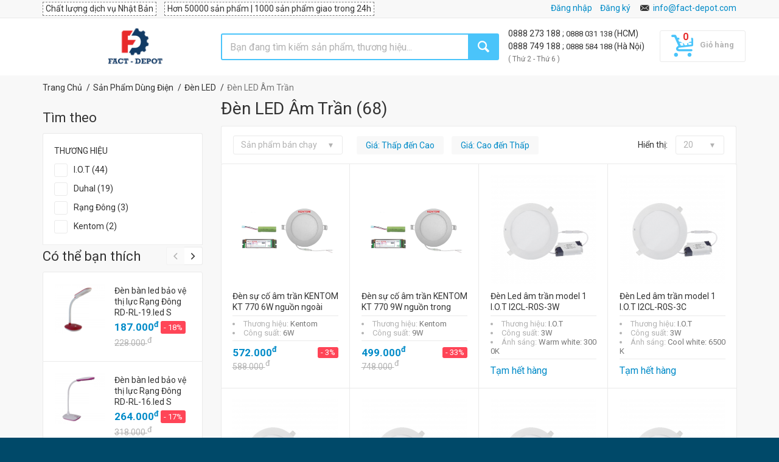

--- FILE ---
content_type: text/html
request_url: https://fact-depot.com/den-led-am-tran-c903
body_size: 31978
content:
<!doctype html>
<html lang="vi">
	<head>
	
		<!-- Head Tags -->
			<meta http-equiv="Content-Security-Policy" content="script-src 'unsafe-inline' 'unsafe-eval' https: data:">
	<title>Mua Online Đèn Led Âm Trần chính hãng, giá rẻ | Fact-Depot</title>
	<meta charset="utf-8">
	<meta name="author" content="">
	<meta name="keywords" content="fact-depot">
	<meta name="description" content="Chào mừng Quý khách hàng đã đến với gian hàng Đèn LED Âm Trần của Fact-Depot.LED có nghĩa là “đi-ốt phát quang”, là một nguồn sáng phát ra khi có dòng điện tác...">
	<meta name="viewport" content="width=device-width, initial-scale=1.0, maximum-scale=1.0, user-scalable=no">
	
    <meta property="og:title" content="Mua Online Đèn Led Âm Trần chính hãng, giá rẻ | Fact-Depot" />
    <meta property="og:description" content="Chào mừng Quý khách hàng đã đến với gian hàng Đèn LED Âm Trần của Fact-Depot.LED có nghĩa là “đi-ốt phát quang”, là một nguồn sáng phát ra khi có dòng điện tác..." />
    <meta property="og:type" content="website" />
	
    
        
        <meta property="og:url" content="https://fact-depot.com/den-led-am-tran-c903" />
            <meta property="og:image" content="https://fact-depot.com/tmp/cache/images/_thumbs/360x360/media/category/903/den-led-am-tran.png" />
    <meta property="og:image:width" content="360" />
    <meta property="og:image:height" content="360" />
        
    
	<link rel="shortcut icon" type="image/x-icon" href="/layouts/default/helpers/front/images/fd/favico.png">
	
 	 	<link rel="alternate" href="https://fact-depot.com/den-led-am-tran-c903" hreflang="vi-vn">
 	<link rel="canonical" href="https://fact-depot.com/den-led-am-tran-c903">
 	 	
 	 	 	<link rel="next" href="https://fact-depot.com/den-led-am-tran-c903?page=2">
 			<!-- ./Head Tags -->

		<!-- Google web fonts
		============================================ -->
		<link href='//fonts.googleapis.com/css?family=Roboto:400,400italic,300,300italic,700,700italic,900,900italic' rel='stylesheet' type='text/css'>

				<link rel="stylesheet" href="/layouts/default/helpers/front/build/front.min.css?v=1.388">
		
		<!-- Old IE stylesheet
		============================================ -->
		<!--[if lte IE 9]>
			<link rel="stylesheet" type="text/css" href="/layouts/default/helpers/front/css/oldie.css">
		<![endif]-->
		
        <!-- CSS from module -->
                <!-- ./CSS from module -->
        
        
        
    
       	
       	
	</head>
	<body class="front_page">

		<!-- <div id="mobile_overlay"></div> -->
		<!-- <div id="special_event" style="text-align: center; background-color: #018bc8;padding: 10px 5px 10px 5px;">
			<span><img src="/media/icon/bell.svg" style="margin-right:8px" width="20"></span>
			<span style="color: #fff;font-weight: 700;font-size: 16px;">Fact-Depot nghỉ lễ 30/4 - 1/5, sẽ hoạt động lại bình thường vào sáng thứ 7 ngày 2/5</span>
		</div> -->

		        <!-- Google Tag Manager (noscript) -->
        <noscript><iframe src="https://www.googletagmanager.com/ns.html?id=GTM-539HH22"
        height="0" width="0" style="display:none;visibility:hidden"></iframe></noscript>
        <!-- End Google Tag Manager (noscript) -->
        		
		<!-- - - - - - - - - - - - - - Main Wrapper - - - - - - - - - - - - - - - - -->
		<div class="wide_layout">

			<!-- - - - - - - - - - - - - - Header - - - - - - - - - - - - - - - - -->

			<header id="header" class="type_6">
			                
				<!--<div class ="stick_note_mobile_hidden" style="text-align:center; padding-top:5px; background-color: #4bc4fa;font-size:12px; color:white"> 
				<svg width="1.5em" height="1.5em" viewBox="0 0 16 16" class="bi bi-bell" fill="currentColor" >
					<path d="M8 16a2 2 0 0 0 2-2H6a2 2 0 0 0 2 2z"/>
					<path fill-rule="evenodd" d="M8 1.918l-.797.161A4.002 4.002 0 0 0 4 6c0 .628-.134 2.197-.459 3.742-.16.767-.376 1.566-.663 2.258h10.244c-.287-.692-.502-1.49-.663-2.258C12.134 8.197 12 6.628 12 6a4.002 4.002 0 0 0-3.203-3.92L8 1.917zM14.22 12c.223.447.481.801.78 1H1c.299-.199.557-.553.78-1C2.68 10.2 3 6.88 3 6c0-2.42 1.72-4.44 4.005-4.901a1 1 0 1 1 1.99 0A5.002 5.002 0 0 1 13 6c0 .88.32 4.2 1.22 6z"/>
				</svg>
				<strong> Fact-depot nghỉ lễ từ 01/01/2026 đến 04/01/2026, bắt đầu làm việc lại vào ngày 05/01/2026 </strong>
				 
				</div>-->
                <!-- - - - - - - - - - - - - - Top part - - - - - - - - - - - - - - - - -->

				<div class="top_part">

					<div class="container">

						<div class="row">

							<div class="col-sm-8">

								<!-- - - - - - - - - - - - - - Login - - - - - - - - - - - - - - - - -->

								<div  class="fd-top-msg m-r-10">Chất lượng dịch vụ Nhật Bản</div>
								<div class="fd-top-msg">Hơn 50000 sản phẩm | 1000 sản phẩm giao trong 24h</div>

								<!-- - - - - - - - - - - - - - End login - - - - - - - - - - - - - - - - -->

							</div> <!--/ [col]-->

							<div class="col-sm-4 fd-div-callus">
								<div class="section_offset_desktop" id="phone_number">							
										<a id="hotline" href="tel:0888 497 988">
												0888 497 988							
										</a>
										<span> | </span>
										<a id="hotline" href="tel:0888 273 188">
												0888 273 188							
										</a>
										<span> (HCM)</span> <br>
										<!-- 0888 749 188 ; 0888 584 188 -->
										<a id="hotline" href="tel:0888 749 188">
												0888 749 188								
										</a>
										<span> | </span>
										<a id="" href="tel:0888 584 188">
											0888 584 188								
										</a>
										<span> (Hà Nội)</span> <br/>
										<small  style="color: #777;">( Thứ 2 - Thứ 6 )</small>								
								</div>
								<!-- <div style="display: inline-block;" id="google_translate_element"></div> -->
								
								<div style="display: inline-block;" class="fd-customer-login hidden-xs">
									<!-- Display log in page function -->
									
								</div>
								<i class="icon-email hide-mobile-icon"></i>
								<a class="normal ad-quotation section_offset_mobile" href="mailto:info@fact-depot.com" title="Gửi yêu cầu báo giá tới Fact-Depot">info@fact-depot.com</a>
																

							</div><!--/ [col]-->

						</div><!--/ .row-->

					</div><!--/ .container -->

				</div><!--/ .top_part -->
				
				<!-- - - - - - - - - - - - - - End of top part - - - - - - - - - - - - - - - - -->

				<hr>
				
				<!-- - - - - - - - - - - - - - Bottom part - - - - - - - - - - - - - - - - -->

				<div class="bottom_part p-t-10 p-b-10">

					<div class="sticky_part">

						<div class="container">

							<div class="">

								<div class="row bar-nav-search">

									<div class="col-lg-3 col-sm-2 col-xs-8 fd-logo-cats">
									
																				<div class="sticky_inner type_2" id="fd-megamenu-float">
											<button class="open_menu"></button>
											<ul class="theme_menu cats dropdown">
											

										
																				<li class="has_megamenu" data-id="25">

											<a href="https://fact-depot.com/van-chuyen-nang-do-bao-quan-dong-goi-c25" title="Vận Chuyển Nâng Đỡ, Bảo Quản, Đóng Gói">
											<i class="fd-mg-icon c-25"></i>Vận Chuyển Nâng Đỡ, Bảo Quản, Đóng Gói											</a>

											<!-- - - - - - - - - - - - - - Mega menu - - - - - - - - - - - - - - - - -->

											<div class="mega_menu type_2 clearfix" style="width: 660px;">

												<!-- - - - - - - - - - - - - - Mega menu item - - - - - - - - - - - - - - - - -->
												
												<h6><b>Danh Mục</b></h6>
												
																								<div class="mega_menu_item">
												
													<ul class="list_of_links">
																												<li><a href="https://fact-depot.com/xe-day-hang-c85" title="Xe Đẩy Hàng">Xe Đẩy Hàng</a></li>
																												<li><a href="https://fact-depot.com/thung-nhua-c746" title="Thùng Nhựa">Thùng Nhựa</a></li>
																												<li><a href="https://fact-depot.com/xe-nang-c397" title="Xe Nâng">Xe Nâng</a></li>
																												<li><a href="https://fact-depot.com/pallet-c520" title="Pallet">Pallet</a></li>
																												<li><a href="https://fact-depot.com/banh-xe-c86" title="Bánh Xe">Bánh Xe</a></li>
																												<li><a href="https://fact-depot.com/thang-nhom-c26" title="Thang Nhôm">Thang Nhôm</a></li>
																												<li><a href="https://fact-depot.com/con-doi-c286" title="Con Đội">Con Đội</a></li>
																												
														
													</ul>

												</div><!--/ .mega_menu_item-->
																								<div class="mega_menu_item">
												
													<ul class="list_of_links">
																												<li><a href="https://fact-depot.com/bang-keo-c130" title="Băng Keo">Băng Keo</a></li>
																												<li><a href="https://fact-depot.com/pa-lang-c753" title="Pa Lăng">Pa Lăng</a></li>
																												<li><a href="https://fact-depot.com/gian-giao-c829" title="Giàn Giáo">Giàn Giáo</a></li>
																												<li><a href="https://fact-depot.com/cau-nang-c1389" title="Cẩu nâng">Cẩu nâng</a></li>
																												<li><a href="https://fact-depot.com/con-lan-keo-cap-c1356" title="Con Lăn Kéo Cáp">Con Lăn Kéo Cáp</a></li>
																												<li><a href="https://fact-depot.com/giay-chong-gi-c1100" title="Giấy Chống Gỉ">Giấy Chống Gỉ</a></li>
																												<li><a href="https://fact-depot.com/gio-sieu-thi-c1412" title="Giỏ Siêu Thị">Giỏ Siêu Thị</a></li>
																												
														
													</ul>

												</div><!--/ .mega_menu_item-->
																								<div class="mega_menu_item">
												
													<ul class="list_of_links">
																												<li><a href="https://fact-depot.com/ke-trung-bay-c1332" title="Kệ Trưng Bày">Kệ Trưng Bày</a></li>
																												<li><a href="https://fact-depot.com/mang-boc-c1098" title="Màng Bọc">Màng Bọc</a></li>
																												<li><a href="https://fact-depot.com/san-pham-co-dinh-hang-hoa-c1120" title="Sản Phẩm Cố Định Hàng Hóa">Sản Phẩm Cố Định Hàng Hóa</a></li>
																												<li><a href="https://fact-depot.com/thang-nang-c941" title="Thang Nâng">Thang Nâng</a></li>
																												<li><a href="https://fact-depot.com/tui-dong-goi-c1374" title="Túi đóng gói">Túi đóng gói</a></li>
																												<li><a href="https://fact-depot.com/vat-lieu-chong-am-moc-c1113" title="Vật Liệu Chống Ẩm Mốc">Vật Liệu Chống Ẩm Mốc</a></li>
																												
																												<li><a href="https://fact-depot.com/van-chuyen-nang-do-bao-quan-dong-goi-c25" class="all">Tất cả Danh Mục</a></li>
														
													</ul>

												</div><!--/ .mega_menu_item-->
																								

												<!-- - - - - - - - - - - - - - End of mega menu item - - - - - - - - - - - - - - - - -->

												<!-- - - - - - - - - - - - - - End of mega menu item - - - - - - - - - - - - - - - - -->

											</div><!--/ .mega_menu-->

											<!-- - - - - - - - - - - - - - End of mega menu - - - - - - - - - - - - - - - - -->

										</li>
																				<li class="has_megamenu" data-id="443">

											<a href="https://fact-depot.com/hoa-chat-cong-nghiep-c443" title="Hóa Chất Công Nghiệp">
											<i class="fd-mg-icon c-443"></i>Hóa Chất Công Nghiệp											</a>

											<!-- - - - - - - - - - - - - - Mega menu - - - - - - - - - - - - - - - - -->

											<div class="mega_menu type_2 clearfix" style="width: 440px;">

												<!-- - - - - - - - - - - - - - Mega menu item - - - - - - - - - - - - - - - - -->
												
												<h6><b>Danh Mục</b></h6>
												
																								<div class="mega_menu_item">
												
													<ul class="list_of_links">
																												<li><a href="https://fact-depot.com/hoa-chat-tay-rua-cong-nghiep-c665" title="Hóa Chất Tẩy Rửa Công Nghiệp Đa Năng">Hóa Chất Tẩy Rửa Công Nghiệp Đa Năng</a></li>
																												<li><a href="https://fact-depot.com/hoa-chat-ve-sinh-xu-ly-be-mat-c696" title="Hóa Chất Vệ Sinh, Xử Lý Bề Mặt">Hóa Chất Vệ Sinh, Xử Lý Bề Mặt</a></li>
																												<li><a href="https://fact-depot.com/hoa-chat-kiem-soat-an-mon-c697" title="Hóa Chất Kiểm Soát Ăn Mòn">Hóa Chất Kiểm Soát Ăn Mòn</a></li>
																												<li><a href="https://fact-depot.com/hoa-chat-tay-rua-dau-mo-c698" title="Hóa Chất Tẩy Rửa Dầu Mỡ">Hóa Chất Tẩy Rửa Dầu Mỡ</a></li>
																												<li><a href="https://fact-depot.com/hoa-chat-khu-mui-sat-khuan-c699" title="Hóa Chất Khử Mùi, Khử Trùng, Sát Khuẩn">Hóa Chất Khử Mùi, Khử Trùng, Sát Khuẩn</a></li>
																												<li><a href="https://fact-depot.com/dau-bao-duong-boi-tron-c446" title="Dầu Bảo Dưỡng Bôi Trơn">Dầu Bảo Dưỡng Bôi Trơn</a></li>
																												
														
													</ul>

												</div><!--/ .mega_menu_item-->
																								<div class="mega_menu_item">
												
													<ul class="list_of_links">
																												<li><a href="https://fact-depot.com/dau-cat-got-c451" title="Dầu Cắt Gọt">Dầu Cắt Gọt</a></li>
																												<li><a href="https://fact-depot.com/hoa-chat-giat-cong-nghiep-c487" title="Hóa Chất Giặt Công Nghiệp">Hóa Chất Giặt Công Nghiệp</a></li>
																												<li><a href="https://fact-depot.com/hoa-chat-nganh-khuon-mau-c450" title="Hóa Chất Ngành Khuôn Mẫu">Hóa Chất Ngành Khuôn Mẫu</a></li>
																												<li><a href="https://fact-depot.com/hoa-chat-nganh-han-c449" title="Hóa Chất Ngành Hàn">Hóa Chất Ngành Hàn</a></li>
																												<li><a href="https://fact-depot.com/hoa-chat-cong-nghiep-khac-c476" title="Hóa Chất Công Nghiệp Khác">Hóa Chất Công Nghiệp Khác</a></li>
																												
																												<li><a href="https://fact-depot.com/hoa-chat-cong-nghiep-c443" class="all">Tất cả Danh Mục</a></li>
														
													</ul>

												</div><!--/ .mega_menu_item-->
																								

												<!-- - - - - - - - - - - - - - End of mega menu item - - - - - - - - - - - - - - - - -->

												<!-- - - - - - - - - - - - - - End of mega menu item - - - - - - - - - - - - - - - - -->

											</div><!--/ .mega_menu-->

											<!-- - - - - - - - - - - - - - End of mega menu - - - - - - - - - - - - - - - - -->

										</li>
																				<li class="has_megamenu" data-id="138">

											<a href="https://fact-depot.com/ve-sinh-cong-nghiep-c138" title="Vệ Sinh Công Nghiệp">
											<i class="fd-mg-icon c-138"></i>Vệ Sinh Công Nghiệp											</a>

											<!-- - - - - - - - - - - - - - Mega menu - - - - - - - - - - - - - - - - -->

											<div class="mega_menu type_2 clearfix" style="width: 660px;">

												<!-- - - - - - - - - - - - - - Mega menu item - - - - - - - - - - - - - - - - -->
												
												<h6><b>Danh Mục</b></h6>
												
																								<div class="mega_menu_item">
												
													<ul class="list_of_links">
																												<li><a href="https://fact-depot.com/may-phun-xit-rua-c141" title="Máy Phun Xịt Rửa">Máy Phun Xịt Rửa</a></li>
																												<li><a href="https://fact-depot.com/may-giat-tham-c333" title="Máy Giặt Thảm">Máy Giặt Thảm</a></li>
																												<li><a href="https://fact-depot.com/may-cha-san-c139" title="Máy Chà Sàn">Máy Chà Sàn</a></li>
																												<li><a href="https://fact-depot.com/thung-rac-c630" title="Thùng Rác">Thùng Rác</a></li>
																												<li><a href="https://fact-depot.com/phu-kien-ve-sinh-cong-nghiep-c260" title="Phụ Kiện Vệ Sinh Công Nghiệp">Phụ Kiện Vệ Sinh Công Nghiệp</a></li>
																												<li><a href="https://fact-depot.com/xe-day-vat-cay-lau-nha-c767" title="Xe Đẩy Vắt Cây Lau Nhà">Xe Đẩy Vắt Cây Lau Nhà</a></li>
																												<li><a href="https://fact-depot.com/binh-bot-tuyet-c1409" title="Bình bọt tuyết">Bình bọt tuyết</a></li>
																												
														
													</ul>

												</div><!--/ .mega_menu_item-->
																								<div class="mega_menu_item">
												
													<ul class="list_of_links">
																												<li><a href="https://fact-depot.com/cay-lau-kinh-c1404" title="Cây lau kính">Cây lau kính</a></li>
																												<li><a href="https://fact-depot.com/dung-cu-lau-san-c1147" title="Dụng Cụ Lau Sàn">Dụng Cụ Lau Sàn</a></li>
																												<li><a href="https://fact-depot.com/giay-ve-sinh-c1358" title="Giấy Vệ Sinh">Giấy Vệ Sinh</a></li>
																												<li><a href="https://fact-depot.com/hop-dung-giay-ve-sinh-c1074" title="Hộp Đựng Giấy Vệ Sinh">Hộp Đựng Giấy Vệ Sinh</a></li>
																												<li><a href="https://fact-depot.com/may-hut-bui-c1286" title="Máy Hút Bụi">Máy Hút Bụi</a></li>
																												<li><a href="https://fact-depot.com/may-phun-khu-trung-c1133" title="Máy Phun Khử Trùng">Máy Phun Khử Trùng</a></li>
																												<li><a href="https://fact-depot.com/may-quet-rac-c1017" title="Máy Quét Rác">Máy Quét Rác</a></li>
																												
														
													</ul>

												</div><!--/ .mega_menu_item-->
																								<div class="mega_menu_item">
												
													<ul class="list_of_links">
																												<li><a href="https://fact-depot.com/may-rua-xe-cao-ap-c1141" title="Máy Rửa Xe Cao Áp">Máy Rửa Xe Cao Áp</a></li>
																												<li><a href="https://fact-depot.com/may-say-tay-c1073" title="Máy Sấy Tay">Máy Sấy Tay</a></li>
																												<li><a href="https://fact-depot.com/may-xit-phong-c1132" title="Máy Xịt Phòng">Máy Xịt Phòng</a></li>
																												<li><a href="https://fact-depot.com/pad-cha-san-c1393" title="Pad Chà Sàn">Pad Chà Sàn</a></li>
																												<li><a href="https://fact-depot.com/phu-kien-may-phun-xit-rua-c1276" title="Phụ Kiện Máy Phun Xịt Rửa">Phụ Kiện Máy Phun Xịt Rửa</a></li>
																												<li><a href="https://fact-depot.com/thiet-bi-nha-tam-c1126" title="Thiết Bị Nhà Tắm">Thiết Bị Nhà Tắm</a></li>
																												<li><a href="https://fact-depot.com/dau-xit-rua-xe-c1142" title="Đầu Xịt Rửa Xe">Đầu Xịt Rửa Xe</a></li>
																												
																												<li><a href="https://fact-depot.com/ve-sinh-cong-nghiep-c138" class="all">Tất cả Danh Mục</a></li>
														
													</ul>

												</div><!--/ .mega_menu_item-->
																								

												<!-- - - - - - - - - - - - - - End of mega menu item - - - - - - - - - - - - - - - - -->

												<!-- - - - - - - - - - - - - - End of mega menu item - - - - - - - - - - - - - - - - -->

											</div><!--/ .mega_menu-->

											<!-- - - - - - - - - - - - - - End of mega menu - - - - - - - - - - - - - - - - -->

										</li>
																				<li class="has_megamenu" data-id="345">

											<a href="https://fact-depot.com/san-pham-cho-o-to-xe-may-c345" title="Sản Phẩm Cho Ô Tô, Xe Máy">
											<i class="fd-mg-icon c-345"></i>Sản Phẩm Cho Ô Tô, Xe Máy											</a>

											<!-- - - - - - - - - - - - - - Mega menu - - - - - - - - - - - - - - - - -->

											<div class="mega_menu type_2 clearfix" style="width: 220px;">

												<!-- - - - - - - - - - - - - - Mega menu item - - - - - - - - - - - - - - - - -->
												
												<h6><b>Danh Mục</b></h6>
												
																								<div class="mega_menu_item">
												
													<ul class="list_of_links">
																												<li><a href="https://fact-depot.com/ve-sinh-o-to-xe-may-c1005" title="Vệ Sinh Ô Tô, Xe Máy">Vệ Sinh Ô Tô, Xe Máy</a></li>
																												<li><a href="https://fact-depot.com/bao-duong-xe-c421" title="Bảo Dưỡng Xe">Bảo Dưỡng Xe</a></li>
																												<li><a href="https://fact-depot.com/dau-nhot-phu-gia-dong-co-c1003" title="Dầu Nhớt, Phụ Gia Động Cơ">Dầu Nhớt, Phụ Gia Động Cơ</a></li>
																												<li><a href="https://fact-depot.com/san-pham-cho-o-to-xe-may-khac-c805" title="Phụ Kiện Cho Ô Tô, Xe Máy">Phụ Kiện Cho Ô Tô, Xe Máy</a></li>
																												
																												<li><a href="https://fact-depot.com/san-pham-cho-o-to-xe-may-c345" class="all">Tất cả Danh Mục</a></li>
														
													</ul>

												</div><!--/ .mega_menu_item-->
																								

												<!-- - - - - - - - - - - - - - End of mega menu item - - - - - - - - - - - - - - - - -->

												<!-- - - - - - - - - - - - - - End of mega menu item - - - - - - - - - - - - - - - - -->

											</div><!--/ .mega_menu-->

											<!-- - - - - - - - - - - - - - End of mega menu - - - - - - - - - - - - - - - - -->

										</li>
																				<li class="has_megamenu" data-id="860">

											<a href="https://fact-depot.com/thiet-bi-phong-thi-nghiem-c860" title="Thiết Bị Phòng Thí Nghiệm">
											<i class="fd-mg-icon c-860"></i>Thiết Bị Phòng Thí Nghiệm											</a>

											<!-- - - - - - - - - - - - - - Mega menu - - - - - - - - - - - - - - - - -->

											<div class="mega_menu type_2 clearfix" style="width: 660px;">

												<!-- - - - - - - - - - - - - - Mega menu item - - - - - - - - - - - - - - - - -->
												
												<h6><b>Danh Mục</b></h6>
												
																								<div class="mega_menu_item">
												
													<ul class="list_of_links">
																												<li><a href="https://fact-depot.com/hoa-chat-chuan-do-c864" title="Hóa Chất Chuẩn Độ">Hóa Chất Chuẩn Độ</a></li>
																												<li><a href="https://fact-depot.com/thiet-bi-do-ion-c873" title="Thiết Bị Đo Ion">Thiết Bị Đo Ion</a></li>
																												<li><a href="https://fact-depot.com/thiet-bi-do-phong-thi-nghiem-c882" title="Thiết Bị Đo Phòng Thí Nghiệm">Thiết Bị Đo Phòng Thí Nghiệm</a></li>
																												<li><a href="https://fact-depot.com/dung-cu-hut-mau-c900" title="Dụng Cụ Hút Mẫu">Dụng Cụ Hút Mẫu</a></li>
																												<li><a href="https://fact-depot.com/dung-dich-lam-sach-dien-cuc-c881" title="Dung Dịch Làm Sạch Điện Cực">Dung Dịch Làm Sạch Điện Cực</a></li>
																												<li><a href="https://fact-depot.com/phu-kien-phong-thi-nghiem-c884" title="Phụ Kiện Phòng Thí Nghiệm">Phụ Kiện Phòng Thí Nghiệm</a></li>
																												<li><a href="https://fact-depot.com/hoa-chat-phong-thi-nghiem-khac-c897" title="Hóa Chất Phòng Thí Nghiệm Khác">Hóa Chất Phòng Thí Nghiệm Khác</a></li>
																												<li><a href="https://fact-depot.com/vat-tu-phong-sach-c929" title="Vật Tư Phòng Sạch">Vật Tư Phòng Sạch</a></li>
																												<li><a href="https://fact-depot.com/muong-thia-lay-hoa-chat-c1370" title="Muỗng/Thìa Lấy Hóa Chất">Muỗng/Thìa Lấy Hóa Chất</a></li>
																												<li><a href="https://fact-depot.com/binh-thuy-tinh-c925" title="Bình Thủy Tinh">Bình Thủy Tinh</a></li>
																												<li><a href="https://fact-depot.com/buret-c920" title="Buret">Buret</a></li>
																												
														
													</ul>

												</div><!--/ .mega_menu_item-->
																								<div class="mega_menu_item">
												
													<ul class="list_of_links">
																												<li><a href="https://fact-depot.com/coc-dot-c923" title="Cốc Đốt">Cốc Đốt</a></li>
																												<li><a href="https://fact-depot.com/ong-hut-pipet-c922" title="Ống Hút Pipet">Ống Hút Pipet</a></li>
																												<li><a href="https://fact-depot.com/ong-dong-c921" title="Ống Đong">Ống Đong</a></li>
																												<li><a href="https://fact-depot.com/pheu-c924" title="Phễu">Phễu</a></li>
																												<li><a href="https://fact-depot.com/bep-dun-c954" title="Bếp Đun">Bếp Đun</a></li>
																												<li><a href="https://fact-depot.com/binh-hut-am-c955" title="Bình Hút Ẩm">Bình Hút Ẩm</a></li>
																												<li><a href="https://fact-depot.com/chai-chua-c960" title="Chai Chứa">Chai Chứa</a></li>
																												<li><a href="https://fact-depot.com/chen-thi-nghiem-c965" title="Chén Thí Nghiệm">Chén Thí Nghiệm</a></li>
																												<li><a href="https://fact-depot.com/may-khuay-c945" title="Máy Khuấy">Máy Khuấy</a></li>
																												<li><a href="https://fact-depot.com/may-lac-c948" title="Máy Lắc">Máy Lắc</a></li>
																												<li><a href="https://fact-depot.com/ong-nghiem-c956" title="Ống Nghiệm">Ống Nghiệm</a></li>
																												
														
													</ul>

												</div><!--/ .mega_menu_item-->
																								<div class="mega_menu_item">
												
													<ul class="list_of_links">
																												<li><a href="https://fact-depot.com/thiet-bi-do-do-nhot-c953" title="Thiết Bị Đo Độ Nhớt">Thiết Bị Đo Độ Nhớt</a></li>
																												<li><a href="https://fact-depot.com/dua-thi-nghiem-c964" title="Đũa Thí Nghiệm">Đũa Thí Nghiệm</a></li>
																												<li><a href="https://fact-depot.com/may-ly-tam-c986" title="Máy Ly Tâm">Máy Ly Tâm</a></li>
																												<li><a href="https://fact-depot.com/thiet-bi-phong-thi-nghiem-khac-c895" title="Thiết Bị Phòng Thí Nghiệm Khác">Thiết Bị Phòng Thí Nghiệm Khác</a></li>
																												<li><a href="https://fact-depot.com/coi-chay-phong-thi-nghiem-c1313" title="Cối Chày Phòng Thí Nghiệm">Cối Chày Phòng Thí Nghiệm</a></li>
																												<li><a href="https://fact-depot.com/nut-day-ong-nghiem-c1314" title="Nút Đậy Ống Nghiệm">Nút Đậy Ống Nghiệm</a></li>
																												<li><a href="https://fact-depot.com/kinh-hien-vi-c1388" title="Kính Hiển Vi">Kính Hiển Vi</a></li>
																												<li><a href="https://fact-depot.com/ong-sinh-han-c1372" title="Ống Sinh Hàn">Ống Sinh Hàn</a></li>
																												<li><a href="https://fact-depot.com/petri-c1377" title="Petri">Petri</a></li>
																												<li><a href="https://fact-depot.com/thiet-bi-gia-nhiet-phong-thi-nghiem-c1382" title="Thiết Bị Gia Nhiệt Phòng Thí Nghiệm">Thiết Bị Gia Nhiệt Phòng Thí Nghiệm</a></li>
																												<li><a href="https://fact-depot.com/dau-tip-c1379" title="Đầu típ">Đầu típ</a></li>
																												
																												<li><a href="https://fact-depot.com/thiet-bi-phong-thi-nghiem-c860" class="all">Tất cả Danh Mục</a></li>
														
													</ul>

												</div><!--/ .mega_menu_item-->
																								

												<!-- - - - - - - - - - - - - - End of mega menu item - - - - - - - - - - - - - - - - -->

												<!-- - - - - - - - - - - - - - End of mega menu item - - - - - - - - - - - - - - - - -->

											</div><!--/ .mega_menu-->

											<!-- - - - - - - - - - - - - - End of mega menu - - - - - - - - - - - - - - - - -->

										</li>
																				<li class="has_megamenu" data-id="28">

											<a href="https://fact-depot.com/bao-ho-lao-dong" title="Bảo Hộ Lao Động">
											<i class="fd-mg-icon c-28"></i>Bảo Hộ Lao Động											</a>

											<!-- - - - - - - - - - - - - - Mega menu - - - - - - - - - - - - - - - - -->

											<div class="mega_menu type_2 clearfix" style="width: 660px;">

												<!-- - - - - - - - - - - - - - Mega menu item - - - - - - - - - - - - - - - - -->
												
												<h6><b>Danh Mục</b></h6>
												
																								<div class="mega_menu_item">
												
													<ul class="list_of_links">
																												<li><a href="https://fact-depot.com/giay-ung-bao-ho-lao-dong-c120" title="Giày, Ủng Bảo Hộ Lao Động">Giày, Ủng Bảo Hộ Lao Động</a></li>
																												<li><a href="https://fact-depot.com/kieng-han-c72" title="Kiếng Hàn">Kiếng Hàn</a></li>
																												<li><a href="https://fact-depot.com/quan-ao-bao-ho-c124" title="Quần Áo Bảo Hộ">Quần Áo Bảo Hộ</a></li>
																												<li><a href="https://fact-depot.com/khau-trang-mat-na-c123" title="Khẩu Trang, Mặt Nạ">Khẩu Trang, Mặt Nạ</a></li>
																												<li><a href="https://fact-depot.com/non-bao-ho-va-phu-kien-c122" title="Nón Bảo Hộ Và Phụ Kiện">Nón Bảo Hộ Và Phụ Kiện</a></li>
																												
														
													</ul>

												</div><!--/ .mega_menu_item-->
																								<div class="mega_menu_item">
												
													<ul class="list_of_links">
																												<li><a href="https://fact-depot.com/gang-tay-bao-ho-c121" title="Găng Tay Bảo Hộ">Găng Tay Bảo Hộ</a></li>
																												<li><a href="https://fact-depot.com/day-dai-an-toan-c126" title="Dây Đai An Toàn">Dây Đai An Toàn</a></li>
																												<li><a href="https://fact-depot.com/kinh-bao-ho-c143" title="Kính Bảo Hộ">Kính Bảo Hộ</a></li>
																												<li><a href="https://fact-depot.com/thiet-bi-chong-on-c711" title="Thiết Bị Chống Ồn">Thiết Bị Chống Ồn</a></li>
																												<li><a href="https://fact-depot.com/thiet-bi-dung-cu-pccc-c119" title="Thiết Bị, Dụng Cụ PCCC">Thiết Bị, Dụng Cụ PCCC</a></li>
																												
														
													</ul>

												</div><!--/ .mega_menu_item-->
																								<div class="mega_menu_item">
												
													<ul class="list_of_links">
																												<li><a href="https://fact-depot.com/san-pham-bao-ho-khac-c127" title="Sản Phẩm Bảo Hộ Khác">Sản Phẩm Bảo Hộ Khác</a></li>
																												<li><a href="https://fact-depot.com/an-toan-giao-thong-cong-trinh-c1151" title="An Toàn Giao Thông, Công Trình">An Toàn Giao Thông, Công Trình</a></li>
																												<li><a href="https://fact-depot.com/mat-na-han-c766" title="Mặt Nạ Hàn">Mặt Nạ Hàn</a></li>
																												<li><a href="https://fact-depot.com/thiet-bi-rua-mat-khan-cap-c1244" title="Thiết Bị Rửa Mắt Khẩn Cấp">Thiết Bị Rửa Mắt Khẩn Cấp</a></li>
																												
																												<li><a href="https://fact-depot.com/bao-ho-lao-dong" class="all">Tất cả Danh Mục</a></li>
														
													</ul>

												</div><!--/ .mega_menu_item-->
																								

												<!-- - - - - - - - - - - - - - End of mega menu item - - - - - - - - - - - - - - - - -->

												<!-- - - - - - - - - - - - - - End of mega menu item - - - - - - - - - - - - - - - - -->

											</div><!--/ .mega_menu-->

											<!-- - - - - - - - - - - - - - End of mega menu - - - - - - - - - - - - - - - - -->

										</li>
																				<li class="has_megamenu" data-id="659">

											<a href="https://fact-depot.com/son-keo-phu-gia-xay-dung-c659" title="Sơn, Keo, Phụ Gia Xây Dựng">
											<i class="fd-mg-icon c-659"></i>Sơn, Keo, Phụ Gia Xây Dựng											</a>

											<!-- - - - - - - - - - - - - - Mega menu - - - - - - - - - - - - - - - - -->

											<div class="mega_menu type_2 clearfix" style="width: 440px;">

												<!-- - - - - - - - - - - - - - Mega menu item - - - - - - - - - - - - - - - - -->
												
												<h6><b>Danh Mục</b></h6>
												
																								<div class="mega_menu_item">
												
													<ul class="list_of_links">
																												<li><a href="https://fact-depot.com/bot-tret-c677" title="Bột Trét">Bột Trét</a></li>
																												<li><a href="https://fact-depot.com/son-lot-c675" title="Sơn Lót ">Sơn Lót </a></li>
																												<li><a href="https://fact-depot.com/son-phu-c676" title="Sơn Phủ">Sơn Phủ</a></li>
																												<li><a href="https://fact-depot.com/cac-loai-son-khac-c678" title="Các Loại Sơn Khác">Các Loại Sơn Khác</a></li>
																												<li><a href="https://fact-depot.com/keo-chuyen-dung-c738" title="Keo Chuyên Dụng">Keo Chuyên Dụng</a></li>
																												<li><a href="https://fact-depot.com/phu-gia-chong-tham-c694" title="Phụ Gia Chống Thấm">Phụ Gia Chống Thấm</a></li>
																												
														
													</ul>

												</div><!--/ .mega_menu_item-->
																								<div class="mega_menu_item">
												
													<ul class="list_of_links">
																												<li><a href="https://fact-depot.com/tang-cuong-do-ket-cau-c704" title="Tăng Cường Độ Kết Cấu">Tăng Cường Độ Kết Cấu</a></li>
																												<li><a href="https://fact-depot.com/vua-rot-dinh-vi-c705" title="Vữa Rót Định Vị">Vữa Rót Định Vị</a></li>
																												<li><a href="https://fact-depot.com/bang-can-nuoc-c822" title="Băng Cản Nước">Băng Cản Nước</a></li>
																												<li><a href="https://fact-depot.com/bang-keo-chong-truot-c857" title="Nẹp Chống Trượt">Nẹp Chống Trượt</a></li>
																												<li><a href="https://fact-depot.com/phu-gia-nganh-xay-dung-khac-c706" title="Phụ Gia Ngành Xây Dựng Khác">Phụ Gia Ngành Xây Dựng Khác</a></li>
																												<li><a href="https://fact-depot.com/vat-lieu-chong-tham-c1136" title="Vật liệu chống thấm">Vật liệu chống thấm</a></li>
																												
																												<li><a href="https://fact-depot.com/son-keo-phu-gia-xay-dung-c659" class="all">Tất cả Danh Mục</a></li>
														
													</ul>

												</div><!--/ .mega_menu_item-->
																								

												<!-- - - - - - - - - - - - - - End of mega menu item - - - - - - - - - - - - - - - - -->

												<!-- - - - - - - - - - - - - - End of mega menu item - - - - - - - - - - - - - - - - -->

											</div><!--/ .mega_menu-->

											<!-- - - - - - - - - - - - - - End of mega menu - - - - - - - - - - - - - - - - -->

										</li>
																				<li class="has_megamenu" data-id="27">

											<a href="https://fact-depot.com/thiet-bi-dung-cu-do" title="Thiết Bị, Dụng Cụ Đo">
											<i class="fd-mg-icon c-27"></i>Thiết Bị, Dụng Cụ Đo											</a>

											<!-- - - - - - - - - - - - - - Mega menu - - - - - - - - - - - - - - - - -->

											<div class="mega_menu type_2 clearfix" style="width: 660px;">

												<!-- - - - - - - - - - - - - - Mega menu item - - - - - - - - - - - - - - - - -->
												
												<h6><b>Danh Mục</b></h6>
												
																								<div class="mega_menu_item">
												
													<ul class="list_of_links">
																												<li><a href="https://fact-depot.com/thiet-bi-do-khoang-cach-c115" title="Thiết Bị Đo Khoảng Cách">Thiết Bị Đo Khoảng Cách</a></li>
																												<li><a href="https://fact-depot.com/dung-cu-do-co-khi-c440" title="Dụng Cụ Đo Cơ Khí">Dụng Cụ Đo Cơ Khí</a></li>
																												<li><a href="https://fact-depot.com/may-do-nhiet-do-c417" title="Máy Đo Nhiệt Độ">Máy Đo Nhiệt Độ</a></li>
																												<li><a href="https://fact-depot.com/may-do-toc-do-gio-c441" title="Máy Đo Tốc Độ Gió">Máy Đo Tốc Độ Gió</a></li>
																												<li><a href="https://fact-depot.com/may-do-do-am-c268" title="Máy Đo Độ Ẩm">Máy Đo Độ Ẩm</a></li>
																												<li><a href="https://fact-depot.com/may-hien-song-c366" title="Máy Hiện Sóng">Máy Hiện Sóng</a></li>
																												<li><a href="https://fact-depot.com/may-can-muc-c117" title="Máy Cân Mực">Máy Cân Mực</a></li>
																												<li><a href="https://fact-depot.com/may-do-da-chuc-nang-c442" title="Máy Đo Đa Chức Năng">Máy Đo Đa Chức Năng</a></li>
																												<li><a href="https://fact-depot.com/thiet-bi-do-dien-dien-tu-c118" title="Thiết Bị Đo Điện, Điện Tử">Thiết Bị Đo Điện, Điện Tử</a></li>
																												
														
													</ul>

												</div><!--/ .mega_menu_item-->
																								<div class="mega_menu_item">
												
													<ul class="list_of_links">
																												<li><a href="https://fact-depot.com/can-dien-tu-c641" title="Cân Điện Tử">Cân Điện Tử</a></li>
																												<li><a href="https://fact-depot.com/may-thuy-binh-c731" title="Máy Thủy Bình">Máy Thủy Bình</a></li>
																												<li><a href="https://fact-depot.com/may-dinh-vi-c732" title="Máy Định Vị">Máy Định Vị</a></li>
																												<li><a href="https://fact-depot.com/may-do-ap-suat-c610" title="Máy Đo Áp Suất">Máy Đo Áp Suất</a></li>
																												<li><a href="https://fact-depot.com/thiet-bi-do-kiem-soat-moi-truong-nuoc-c543" title="Thiết Bị Đo, Kiểm Soát Môi Trường Nước">Thiết Bị Đo, Kiểm Soát Môi Trường Nước</a></li>
																												<li><a href="https://fact-depot.com/thiet-bi-dung-cu-do-khac-c164" title="Thiết Bị, Dụng Cụ Đo Khác">Thiết Bị, Dụng Cụ Đo Khác</a></li>
																												<li><a href="https://fact-depot.com/phu-kien-cho-thiet-bi-dung-cu-do-c760" title="Phụ Kiện Cho Thiết Bị, Dụng Cụ Đo">Phụ Kiện Cho Thiết Bị, Dụng Cụ Đo</a></li>
																												<li><a href="https://fact-depot.com/can-co-hoc-c1397" title="Cân cơ học">Cân cơ học</a></li>
																												<li><a href="https://fact-depot.com/may-do-kim-loai-c1360" title="Máy Dò Kim Loại">Máy Dò Kim Loại</a></li>
																												
														
													</ul>

												</div><!--/ .mega_menu_item-->
																								<div class="mega_menu_item">
												
													<ul class="list_of_links">
																												<li><a href="https://fact-depot.com/may-do-anh-sang-c802" title="Máy Đo Ánh Sáng">Máy Đo Ánh Sáng</a></li>
																												<li><a href="https://fact-depot.com/may-do-nong-do-con-c1069" title="Máy Đo Nồng Độ Cồn">Máy Đo Nồng Độ Cồn</a></li>
																												<li><a href="https://fact-depot.com/may-do-toc-do-vong-quay-c1066" title="Máy Đo Tốc Độ Vòng Quay">Máy Đo Tốc Độ Vòng Quay</a></li>
																												<li><a href="https://fact-depot.com/may-do-do-cung-c1112" title="Máy Đo Độ Cứng">Máy Đo Độ Cứng</a></li>
																												<li><a href="https://fact-depot.com/may-do-do-day-lop-phu-c1065" title="Máy Đo Độ Dày Lớp Phủ">Máy Đo Độ Dày Lớp Phủ</a></li>
																												<li><a href="https://fact-depot.com/may-do-do-on-c803" title="Máy Đo Độ Ồn">Máy Đo Độ Ồn</a></li>
																												<li><a href="https://fact-depot.com/may-do-do-rung-c1064" title="Máy Đo Độ Rung">Máy Đo Độ Rung</a></li>
																												
																												<li><a href="https://fact-depot.com/thiet-bi-dung-cu-do" class="all">Tất cả Danh Mục</a></li>
														
													</ul>

												</div><!--/ .mega_menu_item-->
																								

												<!-- - - - - - - - - - - - - - End of mega menu item - - - - - - - - - - - - - - - - -->

												<!-- - - - - - - - - - - - - - End of mega menu item - - - - - - - - - - - - - - - - -->

											</div><!--/ .mega_menu-->

											<!-- - - - - - - - - - - - - - End of mega menu - - - - - - - - - - - - - - - - -->

										</li>
																				<li class="has_megamenu" data-id="162">

											<a href="https://fact-depot.com/dung-cu-nong-nghiep-lam-vuon-c162" title="Sản Phẩm Nông Nghiệp, Làm Vườn">
											<i class="fd-mg-icon c-162"></i>Sản Phẩm Nông Nghiệp, Làm Vườn											</a>

											<!-- - - - - - - - - - - - - - Mega menu - - - - - - - - - - - - - - - - -->

											<div class="mega_menu type_2 clearfix" style="width: 660px;">

												<!-- - - - - - - - - - - - - - Mega menu item - - - - - - - - - - - - - - - - -->
												
												<h6><b>Danh Mục</b></h6>
												
																								<div class="mega_menu_item">
												
													<ul class="list_of_links">
																												<li><a href="https://fact-depot.com/bec-tuoi-nho-c480" title="Béc Tưới">Béc Tưới</a></li>
																												<li><a href="https://fact-depot.com/dau-phun-nuoc-c808" title="Đầu Phun Nước">Đầu Phun Nước</a></li>
																												<li><a href="https://fact-depot.com/keo-cat-canh-c827" title="Kéo Cắt Cành">Kéo Cắt Cành</a></li>
																												<li><a href="https://fact-depot.com/phan-bon-c1392" title="Phân bón">Phân bón</a></li>
																												<li><a href="https://fact-depot.com/dung-cu-lam-vuon-khac-c239" title="Sản Phẩm Nông Nghiệp Khác">Sản Phẩm Nông Nghiệp Khác</a></li>
																												
														
													</ul>

												</div><!--/ .mega_menu_item-->
																								<div class="mega_menu_item">
												
													<ul class="list_of_links">
																												<li><a href="https://fact-depot.com/binh-xit-c1086" title="Bình Xịt">Bình Xịt</a></li>
																												<li><a href="https://fact-depot.com/can-phun-thuoc-c1139" title="Cần Phun Thuốc ">Cần Phun Thuốc </a></li>
																												<li><a href="https://fact-depot.com/cua-cat-canh-c1259" title="Cưa Cắt Cành">Cưa Cắt Cành</a></li>
																												<li><a href="https://fact-depot.com/dung-cu-lam-vuon-c1025" title="Dụng Cụ Làm Vườn">Dụng Cụ Làm Vườn</a></li>
																												<li><a href="https://fact-depot.com/he-thong-tuoi-c1039" title="Hệ Thống Tưới">Hệ Thống Tưới</a></li>
																												
														
													</ul>

												</div><!--/ .mega_menu_item-->
																								<div class="mega_menu_item">
												
													<ul class="list_of_links">
																												<li><a href="https://fact-depot.com/mang-phu-c1034" title="Màng Phủ">Màng Phủ</a></li>
																												<li><a href="https://fact-depot.com/may-cat-tia-hang-rao-c1037" title="Máy Cắt Tỉa Hàng Rào">Máy Cắt Tỉa Hàng Rào</a></li>
																												<li><a href="https://fact-depot.com/may-thoi-la-c1038" title="Máy Thổi Lá">Máy Thổi Lá</a></li>
																												<li><a href="https://fact-depot.com/chau-tu-tuoi-c1395" title="Chậu tự tưới">Chậu tự tưới</a></li>
																												<li><a href="https://fact-depot.com/dat-c1399" title="Đất">Đất</a></li>
																												
																												<li><a href="https://fact-depot.com/dung-cu-nong-nghiep-lam-vuon-c162" class="all">Tất cả Danh Mục</a></li>
														
													</ul>

												</div><!--/ .mega_menu_item-->
																								

												<!-- - - - - - - - - - - - - - End of mega menu item - - - - - - - - - - - - - - - - -->

												<!-- - - - - - - - - - - - - - End of mega menu item - - - - - - - - - - - - - - - - -->

											</div><!--/ .mega_menu-->

											<!-- - - - - - - - - - - - - - End of mega menu - - - - - - - - - - - - - - - - -->

										</li>
																				<li class="has_megamenu" data-id="20">

											<a href="https://fact-depot.com/dung-cu-khi-nen-c20" title="Dụng Cụ Khí Nén">
											<i class="fd-mg-icon c-20"></i>Dụng Cụ Khí Nén											</a>

											<!-- - - - - - - - - - - - - - Mega menu - - - - - - - - - - - - - - - - -->

											<div class="mega_menu type_2 clearfix" style="width: 660px;">

												<!-- - - - - - - - - - - - - - Mega menu item - - - - - - - - - - - - - - - - -->
												
												<h6><b>Danh Mục</b></h6>
												
																								<div class="mega_menu_item">
												
													<ul class="list_of_links">
																												<li><a href="https://fact-depot.com/sung-van-bu-long-khi-nen-c37" title="Súng Vặn Bu Lông Khí Nén">Súng Vặn Bu Lông Khí Nén</a></li>
																												<li><a href="https://fact-depot.com/may-nen-khi-c339" title="Máy Nén Khí">Máy Nén Khí</a></li>
																												<li><a href="https://fact-depot.com/khop-noi-c284" title="Khớp Nối">Khớp Nối</a></li>
																												<li><a href="https://fact-depot.com/sung-van-oc-vit-khi-nen-c30" title="Súng Vặn Ốc Vít Khí Nén">Súng Vặn Ốc Vít Khí Nén</a></li>
																												<li><a href="https://fact-depot.com/sung-ban-dinh-hoi-c33" title="Súng Bắn Đinh Hơi">Súng Bắn Đinh Hơi</a></li>
																												<li><a href="https://fact-depot.com/sung-phun-son-c36" title="Súng Phun Sơn">Súng Phun Sơn</a></li>
																												<li><a href="https://fact-depot.com/bua-hoi-c262" title="Búa hơi">Búa hơi</a></li>
																												<li><a href="https://fact-depot.com/may-mai-hoi-c31" title="Máy Mài Hơi">Máy Mài Hơi</a></li>
																												
														
													</ul>

												</div><!--/ .mega_menu_item-->
																								<div class="mega_menu_item">
												
													<ul class="list_of_links">
																												<li><a href="https://fact-depot.com/may-cha-nham-hoi-c34" title="Máy Chà Nhám Hơi">Máy Chà Nhám Hơi</a></li>
																												<li><a href="https://fact-depot.com/may-khoan-hoi-c35" title="Máy Khoan Hơi">Máy Khoan Hơi</a></li>
																												<li><a href="https://fact-depot.com/may-danh-bong-hoi-c32" title="Máy Đánh Bóng Hơi">Máy Đánh Bóng Hơi</a></li>
																												<li><a href="https://fact-depot.com/may-cua-khi-nen-c145" title="Máy Cưa Khí Nén">Máy Cưa Khí Nén</a></li>
																												<li><a href="https://fact-depot.com/may-duc-be-tong-hoi-c265" title="Máy Đục Bê Tông Hơi">Máy Đục Bê Tông Hơi</a></li>
																												<li><a href="https://fact-depot.com/can-siet-hoi-c267" title="Cần Siết Hơi">Cần Siết Hơi</a></li>
																												<li><a href="https://fact-depot.com/dung-cu-khi-nen-khac-c40" title="Dụng Cụ Khí Nén Khác">Dụng Cụ Khí Nén Khác</a></li>
																												<li><a href="https://fact-depot.com/bom-mo-tay-c1269" title="Bơm Mỡ Tay">Bơm Mỡ Tay</a></li>
																												
														
													</ul>

												</div><!--/ .mega_menu_item-->
																								<div class="mega_menu_item">
												
													<ul class="list_of_links">
																												<li><a href="https://fact-depot.com/may-ban-dinh-rive-c1196" title="Máy Bắn Đinh Rive">Máy Bắn Đinh Rive</a></li>
																												<li><a href="https://fact-depot.com/may-bom-mo-khi-nen-c1300" title="Máy Bơm Mỡ Khí Nén">Máy Bơm Mỡ Khí Nén</a></li>
																												<li><a href="https://fact-depot.com/may-ep-thuy-luc-c1297" title="Máy Ép Thủy Lực">Máy Ép Thủy Lực</a></li>
																												<li><a href="https://fact-depot.com/may-khuay-son-dung-hoi-c1289" title="Máy Khuấy Sơn Dùng Hơi">Máy Khuấy Sơn Dùng Hơi</a></li>
																												<li><a href="https://fact-depot.com/sung-go-ri-set-c1194" title="Súng Gỏ Rỉ Sét">Súng Gỏ Rỉ Sét</a></li>
																												<li><a href="https://fact-depot.com/sung-xit-hoi-c1188" title="Súng Xịt Hơi">Súng Xịt Hơi</a></li>
																												
																												<li><a href="https://fact-depot.com/dung-cu-khi-nen-c20" class="all">Tất cả Danh Mục</a></li>
														
													</ul>

												</div><!--/ .mega_menu_item-->
																								

												<!-- - - - - - - - - - - - - - End of mega menu item - - - - - - - - - - - - - - - - -->

												<!-- - - - - - - - - - - - - - End of mega menu item - - - - - - - - - - - - - - - - -->

											</div><!--/ .mega_menu-->

											<!-- - - - - - - - - - - - - - End of mega menu - - - - - - - - - - - - - - - - -->

										</li>
																				<li class="has_megamenu" data-id="24">

											<a href="https://fact-depot.com/thiet-bi-han" title="Thiết Bị Hàn">
											<i class="fd-mg-icon c-24"></i>Thiết Bị Hàn											</a>

											<!-- - - - - - - - - - - - - - Mega menu - - - - - - - - - - - - - - - - -->

											<div class="mega_menu type_2 clearfix" style="width: 440px;">

												<!-- - - - - - - - - - - - - - Mega menu item - - - - - - - - - - - - - - - - -->
												
												<h6><b>Danh Mục</b></h6>
												
																								<div class="mega_menu_item">
												
													<ul class="list_of_links">
																												<li><a href="https://fact-depot.com/may-han-c74" title="Máy Hàn Điện Tử">Máy Hàn Điện Tử</a></li>
																												<li><a href="https://fact-depot.com/bien-the-han-c79" title="Biến Thế Hàn">Biến Thế Hàn</a></li>
																												<li><a href="https://fact-depot.com/day-han-c512" title="Dây Hàn">Dây Hàn</a></li>
																												<li><a href="https://fact-depot.com/may-cat-plasma-c73" title="Máy Cắt Plasma">Máy Cắt Plasma</a></li>
																												<li><a href="https://fact-depot.com/que-han-c511" title="Que Hàn">Que Hàn</a></li>
																												
														
													</ul>

												</div><!--/ .mega_menu_item-->
																								<div class="mega_menu_item">
												
													<ul class="list_of_links">
																												<li><a href="https://fact-depot.com/phu-kien-han-c81" title="Phụ Kiện Hàn">Phụ Kiện Hàn</a></li>
																												<li><a href="https://fact-depot.com/guong-soi-ky-thuat-c1411" title="Gương soi kỹ thuật">Gương soi kỹ thuật</a></li>
																												<li><a href="https://fact-depot.com/kim-han-c1295" title="Kìm Hàn">Kìm Hàn</a></li>
																												<li><a href="https://fact-depot.com/mo-han-c811" title="Mỏ Hàn">Mỏ Hàn</a></li>
																												
																												<li><a href="https://fact-depot.com/thiet-bi-han" class="all">Tất cả Danh Mục</a></li>
														
													</ul>

												</div><!--/ .mega_menu_item-->
																								

												<!-- - - - - - - - - - - - - - End of mega menu item - - - - - - - - - - - - - - - - -->

												<!-- - - - - - - - - - - - - - End of mega menu item - - - - - - - - - - - - - - - - -->

											</div><!--/ .mega_menu-->

											<!-- - - - - - - - - - - - - - End of mega menu - - - - - - - - - - - - - - - - -->

										</li>
																				<li class="has_megamenu" data-id="22">

											<a href="https://fact-depot.com/dung-cu-dien" title="Dụng Cụ Điện">
											<i class="fd-mg-icon c-22"></i>Dụng Cụ Điện											</a>

											<!-- - - - - - - - - - - - - - Mega menu - - - - - - - - - - - - - - - - -->

											<div class="mega_menu type_2 clearfix" style="width: 660px;">

												<!-- - - - - - - - - - - - - - Mega menu item - - - - - - - - - - - - - - - - -->
												
												<h6><b>Danh Mục</b></h6>
												
																								<div class="mega_menu_item">
												
													<ul class="list_of_links">
																												<li><a href="https://fact-depot.com/may-khoan-c41" title="Máy Khoan">Máy Khoan</a></li>
																												<li><a href="https://fact-depot.com/may-mai-c42" title="Máy Mài">Máy Mài</a></li>
																												<li><a href="https://fact-depot.com/may-cat-c43" title="Máy Cắt">Máy Cắt</a></li>
																												<li><a href="https://fact-depot.com/gong-tu-c804" title="Gông Từ">Gông Từ</a></li>
																												<li><a href="https://fact-depot.com/may-van-vit-c51" title="Máy Vặn Vít">Máy Vặn Vít</a></li>
																												<li><a href="https://fact-depot.com/may-cha-nham-c45" title="Máy Chà Nhám">Máy Chà Nhám</a></li>
																												<li><a href="https://fact-depot.com/may-danh-bong-c46" title="Máy Đánh Bóng">Máy Đánh Bóng</a></li>
																												<li><a href="https://fact-depot.com/may-thoi-bui-c53" title="Máy Thổi Bụi">Máy Thổi Bụi</a></li>
																												
														
													</ul>

												</div><!--/ .mega_menu_item-->
																								<div class="mega_menu_item">
												
													<ul class="list_of_links">
																												<li><a href="https://fact-depot.com/may-duc-be-tong-c52" title="Máy Đục Bê Tông">Máy Đục Bê Tông</a></li>
																												<li><a href="https://fact-depot.com/sung-siet-bu-long-c155" title="Súng Siết Bu Lông">Súng Siết Bu Lông</a></li>
																												<li><a href="https://fact-depot.com/may-bao-c44" title="Máy Bào">Máy Bào</a></li>
																												<li><a href="https://fact-depot.com/may-phay-c48" title="Máy Phay">Máy Phay</a></li>
																												<li><a href="https://fact-depot.com/may-cua-c47" title="Máy Cưa">Máy Cưa</a></li>
																												<li><a href="https://fact-depot.com/dung-cu-dien-dung-pin-c153" title="Dụng Cụ Điện Dùng Pin (khác)">Dụng Cụ Điện Dùng Pin (khác)</a></li>
																												<li><a href="https://fact-depot.com/sung-ban-keo-c50" title="Súng Bắn Keo">Súng Bắn Keo</a></li>
																												<li><a href="https://fact-depot.com/phu-kien-dung-cu-dien-c54" title="Phụ Kiện Dụng Cụ Điện">Phụ Kiện Dụng Cụ Điện</a></li>
																												
														
													</ul>

												</div><!--/ .mega_menu_item-->
																								<div class="mega_menu_item">
												
													<ul class="list_of_links">
																												<li><a href="https://fact-depot.com/dung-cu-dien-khac-c266" title="Dụng Cụ Điện Khác">Dụng Cụ Điện Khác</a></li>
																												<li><a href="https://fact-depot.com/may-cha-tuong-c1062" title="Máy Chà Tường">Máy Chà Tường</a></li>
																												<li><a href="https://fact-depot.com/may-kho-nhiet-c809" title="Máy Khò Nhiệt">Máy Khò Nhiệt</a></li>
																												<li><a href="https://fact-depot.com/may-ren-ong-c1350" title="Máy Ren Ống">Máy Ren Ống</a></li>
																												<li><a href="https://fact-depot.com/may-tron-son-c1195" title="Máy Trộn Sơn">Máy Trộn Sơn</a></li>
																												<li><a href="https://fact-depot.com/may-uon-ong-c1349" title="Máy Uốn Ống">Máy Uốn Ống</a></li>
																												<li><a href="https://fact-depot.com/may-dam-c730" title="Máy Đầm">Máy Đầm</a></li>
																												<li><a href="https://fact-depot.com/may-dot-c1353" title="Máy Đột">Máy Đột</a></li>
																												
																												<li><a href="https://fact-depot.com/dung-cu-dien" class="all">Tất cả Danh Mục</a></li>
														
													</ul>

												</div><!--/ .mega_menu_item-->
																								

												<!-- - - - - - - - - - - - - - End of mega menu item - - - - - - - - - - - - - - - - -->

												<!-- - - - - - - - - - - - - - End of mega menu item - - - - - - - - - - - - - - - - -->

											</div><!--/ .mega_menu-->

											<!-- - - - - - - - - - - - - - End of mega menu - - - - - - - - - - - - - - - - -->

										</li>
																				<li class="has_megamenu" data-id="23">

											<a href="https://fact-depot.com/dung-cu-cam-tay" title="Dụng Cụ Cầm Tay">
											<i class="fd-mg-icon c-23"></i>Dụng Cụ Cầm Tay											</a>

											<!-- - - - - - - - - - - - - - Mega menu - - - - - - - - - - - - - - - - -->

											<div class="mega_menu type_2 clearfix" style="width: 660px;">

												<!-- - - - - - - - - - - - - - Mega menu item - - - - - - - - - - - - - - - - -->
												
												<h6><b>Danh Mục</b></h6>
												
																								<div class="mega_menu_item">
												
													<ul class="list_of_links">
																												<li><a href="https://fact-depot.com/kim-c62" title="Kìm">Kìm</a></li>
																												<li><a href="https://fact-depot.com/co-le-c216" title="Cờ Lê">Cờ Lê</a></li>
																												<li><a href="https://fact-depot.com/mo-let-c217" title="Mỏ Lết">Mỏ Lết</a></li>
																												<li><a href="https://fact-depot.com/chia-luc-giac-c58" title="Chìa lục giác">Chìa lục giác</a></li>
																												<li><a href="https://fact-depot.com/tuyp-c68" title="Tuýp">Tuýp</a></li>
																												<li><a href="https://fact-depot.com/tuoc-no-vit-c65" title="Tuốc Nơ Vít">Tuốc Nơ Vít</a></li>
																												<li><a href="https://fact-depot.com/cao-c57" title="Cảo">Cảo</a></li>
																												<li><a href="https://fact-depot.com/cua-tay-c63" title="Cưa Tay">Cưa Tay</a></li>
																												<li><a href="https://fact-depot.com/dung-cu-son-c749" title="Dụng Cụ Sơn">Dụng Cụ Sơn</a></li>
																												
														
													</ul>

												</div><!--/ .mega_menu_item-->
																								<div class="mega_menu_item">
												
													<ul class="list_of_links">
																												<li><a href="https://fact-depot.com/thung-tui-dung-do-nghe-c812" title="Thùng, Túi Đựng Đồ Nghề">Thùng, Túi Đựng Đồ Nghề</a></li>
																												<li><a href="https://fact-depot.com/mui-vit-dau-vit-c780" title="Mũi Vít, Đầu Vít">Mũi Vít, Đầu Vít</a></li>
																												<li><a href="https://fact-depot.com/nhip-c551" title="Nhíp">Nhíp</a></li>
																												<li><a href="https://fact-depot.com/kinh-lup-c552" title="Kính Lúp">Kính Lúp</a></li>
																												<li><a href="https://fact-depot.com/keo-c61" title="Kéo">Kéo</a></li>
																												<li><a href="https://fact-depot.com/duc-c146" title="Đục">Đục</a></li>
																												<li><a href="https://fact-depot.com/dao-c60" title="Dao">Dao</a></li>
																												<li><a href="https://fact-depot.com/dua-c69" title="Dũa">Dũa</a></li>
																												<li><a href="https://fact-depot.com/bua-cam-tay-c64" title="Búa Cầm Tay">Búa Cầm Tay</a></li>
																												
														
													</ul>

												</div><!--/ .mega_menu_item-->
																								<div class="mega_menu_item">
												
													<ul class="list_of_links">
																												<li><a href="https://fact-depot.com/ong-dieu-c67" title="Ống Điếu">Ống Điếu</a></li>
																												<li><a href="https://fact-depot.com/bo-dung-cu-c489" title="Bộ Dụng Cụ">Bộ Dụng Cụ</a></li>
																												<li><a href="https://fact-depot.com/dung-cu-cam-tay-khac-c71" title="Dụng Cụ Cầm Tay Khác">Dụng Cụ Cầm Tay Khác</a></li>
																												<li><a href="https://fact-depot.com/binh-xit-dau-nhot-c1322" title="Bình Xịt Dầu Nhớt">Bình Xịt Dầu Nhớt</a></li>
																												<li><a href="https://fact-depot.com/hit-kinh-c1287" title="Hít Kính">Hít Kính</a></li>
																												<li><a href="https://fact-depot.com/khay-linh-kien-c938" title="Khay Linh Kiện">Khay Linh Kiện</a></li>
																												<li><a href="https://fact-depot.com/kim-bam-ghim-c1246" title="Kìm Bấm Ghim">Kìm Bấm Ghim</a></li>
																												<li><a href="https://fact-depot.com/sung-bom-keo-c1251" title="Súng Bơm Keo">Súng Bơm Keo</a></li>
																												<li><a href="https://fact-depot.com/xa-beng-c1271" title="Xà Beng">Xà Beng</a></li>
																												
																												<li><a href="https://fact-depot.com/dung-cu-cam-tay" class="all">Tất cả Danh Mục</a></li>
														
													</ul>

												</div><!--/ .mega_menu_item-->
																								

												<!-- - - - - - - - - - - - - - End of mega menu item - - - - - - - - - - - - - - - - -->

												<!-- - - - - - - - - - - - - - End of mega menu item - - - - - - - - - - - - - - - - -->

											</div><!--/ .mega_menu-->

											<!-- - - - - - - - - - - - - - End of mega menu - - - - - - - - - - - - - - - - -->

										</li>
																				<li class="has_megamenu" data-id="643">

											<a href="https://fact-depot.com/dung-cu-cat-got-c643" title="Dụng Cụ Cắt Gọt">
											<i class="fd-mg-icon c-643"></i>Dụng Cụ Cắt Gọt											</a>

											<!-- - - - - - - - - - - - - - Mega menu - - - - - - - - - - - - - - - - -->

											<div class="mega_menu type_2 clearfix" style="width: 660px;">

												<!-- - - - - - - - - - - - - - Mega menu item - - - - - - - - - - - - - - - - -->
												
												<h6><b>Danh Mục</b></h6>
												
																								<div class="mega_menu_item">
												
													<ul class="list_of_links">
																												<li><a href="https://fact-depot.com/luoi-cat-c280" title="Lưỡi Cắt">Lưỡi Cắt</a></li>
																												<li><a href="https://fact-depot.com/ban-ren-c241" title="Bàn Ren">Bàn Ren</a></li>
																												<li><a href="https://fact-depot.com/e-to-c331" title="Ê Tô">Ê Tô</a></li>
																												<li><a href="https://fact-depot.com/luoi-cua-c279" title="Lưỡi Cưa">Lưỡi Cưa</a></li>
																												<li><a href="https://fact-depot.com/taro-c240" title="Taro">Taro</a></li>
																												
														
													</ul>

												</div><!--/ .mega_menu_item-->
																								<div class="mega_menu_item">
												
													<ul class="list_of_links">
																												<li><a href="https://fact-depot.com/bo-taro-va-ban-ren-c242" title="Bộ Taro Và Bàn Ren">Bộ Taro Và Bàn Ren</a></li>
																												<li><a href="https://fact-depot.com/da-cat-c281" title="Đá Cắt">Đá Cắt</a></li>
																												<li><a href="https://fact-depot.com/mui-khoan-c278" title="Mũi Khoan">Mũi Khoan</a></li>
																												<li><a href="https://fact-depot.com/da-mai-c282" title="Đá Mài">Đá Mài</a></li>
																												<li><a href="https://fact-depot.com/giay-nham-c332" title="Giấy Nhám">Giấy Nhám</a></li>
																												
														
													</ul>

												</div><!--/ .mega_menu_item-->
																								<div class="mega_menu_item">
												
													<ul class="list_of_links">
																												<li><a href="https://fact-depot.com/banh-cuoc-chen-cuoc-c770" title="Bánh Cước, Chén Cước">Bánh Cước, Chén Cước</a></li>
																												<li><a href="https://fact-depot.com/mui-phay-c782" title="Mũi Phay">Mũi Phay</a></li>
																												<li><a href="https://fact-depot.com/bo-mui-khoan-c1267" title="Bộ Mũi Khoan">Bộ Mũi Khoan</a></li>
																												<li><a href="https://fact-depot.com/mui-khoan-tu-c1282" title="Mũi Khoan Từ">Mũi Khoan Từ</a></li>
																												<li><a href="https://fact-depot.com/mui-khoet-lo-c1265" title="Mũi Khoét Lỗ">Mũi Khoét Lỗ</a></li>
																												
																												<li><a href="https://fact-depot.com/dung-cu-cat-got-c643" class="all">Tất cả Danh Mục</a></li>
														
													</ul>

												</div><!--/ .mega_menu_item-->
																								

												<!-- - - - - - - - - - - - - - End of mega menu item - - - - - - - - - - - - - - - - -->

												<!-- - - - - - - - - - - - - - End of mega menu item - - - - - - - - - - - - - - - - -->

											</div><!--/ .mega_menu-->

											<!-- - - - - - - - - - - - - - End of mega menu - - - - - - - - - - - - - - - - -->

										</li>
																				<li class="has_megamenu" data-id="518">

											<a href="https://fact-depot.com/dung-cu-thiet-bi-van-phong-c518" title="Dụng Cụ, Thiết Bị Văn Phòng">
											<i class="fd-mg-icon c-518"></i>Dụng Cụ, Thiết Bị Văn Phòng											</a>

											<!-- - - - - - - - - - - - - - Mega menu - - - - - - - - - - - - - - - - -->

											<div class="mega_menu type_2 clearfix" style="width: 660px;">

												<!-- - - - - - - - - - - - - - Mega menu item - - - - - - - - - - - - - - - - -->
												
												<h6><b>Danh Mục</b></h6>
												
																								<div class="mega_menu_item">
												
													<ul class="list_of_links">
																												<li><a href="https://fact-depot.com/bang-flipchart-c519" title="Bảng Flipchart">Bảng Flipchart</a></li>
																												<li><a href="https://fact-depot.com/ghe-van-phong-c606" title="Ghế Văn Phòng">Ghế Văn Phòng</a></li>
																												<li><a href="https://fact-depot.com/ban-van-phong-c605" title="Bàn Văn Phòng">Bàn Văn Phòng</a></li>
																												<li><a href="https://fact-depot.com/may-chieu-phu-kien-c561" title="Máy Chiếu &amp; Phụ Kiện">Máy Chiếu &amp; Phụ Kiện</a></li>
																												<li><a href="https://fact-depot.com/may-in-c599" title="Máy In">Máy In</a></li>
																												<li><a href="https://fact-depot.com/may-huy-tai-lieu-c517" title="Máy Hủy Tài Liệu">Máy Hủy Tài Liệu</a></li>
																												<li><a href="https://fact-depot.com/o-cam-dien-c631" title="Ổ Cắm Điện">Ổ Cắm Điện</a></li>
																												
														
													</ul>

												</div><!--/ .mega_menu_item-->
																								<div class="mega_menu_item">
												
													<ul class="list_of_links">
																												<li><a href="https://fact-depot.com/khoa-o-khoa-c768" title="Khóa, Ổ Khóa">Khóa, Ổ Khóa</a></li>
																												<li><a href="https://fact-depot.com/may-tinh-c620" title="Máy Tính">Máy Tính</a></li>
																												<li><a href="https://fact-depot.com/van-phong-pham-c569" title="Văn Phòng Phẩm">Văn Phòng Phẩm</a></li>
																												<li><a href="https://fact-depot.com/bang-treo-tuong-c790" title="Bảng Treo Tường">Bảng Treo Tường</a></li>
																												<li><a href="https://fact-depot.com/may-dem-tien-c841" title="Máy Đếm Tiền">Máy Đếm Tiền</a></li>
																												<li><a href="https://fact-depot.com/dung-cu-thiet-bi-van-phong-khac-c789" title="Dụng Cụ, Thiết Bị Văn Phòng Khác">Dụng Cụ, Thiết Bị Văn Phòng Khác</a></li>
																												<li><a href="https://fact-depot.com/ket-sat-c848" title="Két Sắt">Két Sắt</a></li>
																												
														
													</ul>

												</div><!--/ .mega_menu_item-->
																								<div class="mega_menu_item">
												
													<ul class="list_of_links">
																												<li><a href="https://fact-depot.com/bo-luu-dien-c1347" title="Bộ Lưu Điện">Bộ Lưu Điện</a></li>
																												<li><a href="https://fact-depot.com/may-bo-tien-c1345" title="Máy Bó Tiền">Máy Bó Tiền</a></li>
																												<li><a href="https://fact-depot.com/may-cham-cong-c1094" title="Máy Chấm Công">Máy Chấm Công</a></li>
																												<li><a href="https://fact-depot.com/may-soi-tien-c1095" title="Máy Soi Tiền">Máy Soi Tiền</a></li>
																												<li><a href="https://fact-depot.com/may-danh-giay-c1346" title="Máy Đánh Giày">Máy Đánh Giày</a></li>
																												<li><a href="https://fact-depot.com/tu-ho-so-c1335" title="Tủ Hồ Sơ">Tủ Hồ Sơ</a></li>
																												<li><a href="https://fact-depot.com/tu-quan-ao-c1336" title="Tủ Quần Áo">Tủ Quần Áo</a></li>
																												
																												<li><a href="https://fact-depot.com/dung-cu-thiet-bi-van-phong-c518" class="all">Tất cả Danh Mục</a></li>
														
													</ul>

												</div><!--/ .mega_menu_item-->
																								

												<!-- - - - - - - - - - - - - - End of mega menu item - - - - - - - - - - - - - - - - -->

												<!-- - - - - - - - - - - - - - End of mega menu item - - - - - - - - - - - - - - - - -->

											</div><!--/ .mega_menu-->

											<!-- - - - - - - - - - - - - - End of mega menu - - - - - - - - - - - - - - - - -->

										</li>
																				<li class="has_megamenu" data-id="306">

											<a href="https://fact-depot.com/san-pham-dung-dien-c306" title="Sản Phẩm Dùng Điện">
											<i class="fd-mg-icon c-306"></i>Sản Phẩm Dùng Điện											</a>

											<!-- - - - - - - - - - - - - - Mega menu - - - - - - - - - - - - - - - - -->

											<div class="mega_menu type_2 clearfix" style="width: 660px;">

												<!-- - - - - - - - - - - - - - Mega menu item - - - - - - - - - - - - - - - - -->
												
												<h6><b>Danh Mục</b></h6>
												
																								<div class="mega_menu_item">
												
													<ul class="list_of_links">
																												<li><a href="https://fact-depot.com/quat-dien-cong-nghiep-c289" title="Quạt Điện Công Nghiệp">Quạt Điện Công Nghiệp</a></li>
																												<li><a href="https://fact-depot.com/den-led-c988" title="Đèn LED">Đèn LED</a></li>
																												<li><a href="https://fact-depot.com/cay-nuoc-nong-lanh-c562" title="Cây Nước Nóng Lạnh">Cây Nước Nóng Lạnh</a></li>
																												<li><a href="https://fact-depot.com/may-lam-mat-c290" title="Máy Làm Mát">Máy Làm Mát</a></li>
																												<li><a href="https://fact-depot.com/may-hut-am-c161" title="Máy Hút Ẩm">Máy Hút Ẩm</a></li>
																												<li><a href="https://fact-depot.com/may-suoi-c936" title="Máy Sưởi">Máy Sưởi</a></li>
																												<li><a href="https://fact-depot.com/may-lanh-di-dong-c292" title="Máy Lạnh Di Động">Máy Lạnh Di Động</a></li>
																												
														
													</ul>

												</div><!--/ .mega_menu_item-->
																								<div class="mega_menu_item">
												
													<ul class="list_of_links">
																												<li><a href="https://fact-depot.com/may-loc-nuoc-c558" title="Máy Lọc Nước">Máy Lọc Nước</a></li>
																												<li><a href="https://fact-depot.com/may-no-c810" title="Máy Nổ">Máy Nổ</a></li>
																												<li><a href="https://fact-depot.com/may-phat-dien-c287" title="Máy Phát Điện">Máy Phát Điện</a></li>
																												<li><a href="https://fact-depot.com/may-bom-nuoc-c159" title="Máy Bơm Nước">Máy Bơm Nước</a></li>
																												<li><a href="https://fact-depot.com/den-truyen-thong-c987" title="Đèn Truyền Thống">Đèn Truyền Thống</a></li>
																												<li><a href="https://fact-depot.com/den-pin-c737" title="Đèn Pin">Đèn Pin</a></li>
																												<li><a href="https://fact-depot.com/day-va-cap-dien-c1401" title="Dây và Cáp điện">Dây và Cáp điện</a></li>
																												
														
													</ul>

												</div><!--/ .mega_menu_item-->
																								<div class="mega_menu_item">
												
													<ul class="list_of_links">
																												<li><a href="https://fact-depot.com/may-bom-mo-c1301" title="Máy Bơm Mỡ">Máy Bơm Mỡ</a></li>
																												<li><a href="https://fact-depot.com/may-loc-khong-khi-c1016" title="Máy Lọc Không Khí">Máy Lọc Không Khí</a></li>
																												<li><a href="https://fact-depot.com/phu-kien-may-loc-khong-khi-c1330" title="Phụ Kiện Máy Lọc Không Khí">Phụ Kiện Máy Lọc Không Khí</a></li>
																												<li><a href="https://fact-depot.com/phu-kien-dien-lanh-c1344" title="Phụ Kiện Điện Lạnh">Phụ Kiện Điện Lạnh</a></li>
																												<li><a href="https://fact-depot.com/san-pham-dung-dien-khac-c1386" title="Sản Phẩm Dùng Điện Khác">Sản Phẩm Dùng Điện Khác</a></li>
																												<li><a href="https://fact-depot.com/thiet-bi-dien-c1054" title="Thiết Bị Điện">Thiết Bị Điện</a></li>
																												<li><a href="https://fact-depot.com/den-say-son-c1299" title="Đèn Sấy Sơn">Đèn Sấy Sơn</a></li>
																												
																												<li><a href="https://fact-depot.com/san-pham-dung-dien-c306" class="all">Tất cả Danh Mục</a></li>
														
													</ul>

												</div><!--/ .mega_menu_item-->
																								

												<!-- - - - - - - - - - - - - - End of mega menu item - - - - - - - - - - - - - - - - -->

												<!-- - - - - - - - - - - - - - End of mega menu item - - - - - - - - - - - - - - - - -->

											</div><!--/ .mega_menu-->

											<!-- - - - - - - - - - - - - - End of mega menu - - - - - - - - - - - - - - - - -->

										</li>
																				<li class="has_megamenu" data-id="29">

											<a href="https://fact-depot.com/san-pham-khac" title="Sản Phẩm Khác">
											<i class="fd-mg-icon c-29"></i>Sản Phẩm Khác											</a>

											<!-- - - - - - - - - - - - - - Mega menu - - - - - - - - - - - - - - - - -->

											<div class="mega_menu type_2 clearfix" style="width: 440px;">

												<!-- - - - - - - - - - - - - - Mega menu item - - - - - - - - - - - - - - - - -->
												
												<h6><b>Danh Mục</b></h6>
												
																								<div class="mega_menu_item">
												
													<ul class="list_of_links">
																												<li><a href="https://fact-depot.com/gas-lanh-c644" title="Gas Lạnh">Gas Lạnh</a></li>
																												<li><a href="https://fact-depot.com/phu-kien-cong-nghiep-c277" title="Phụ Kiện Công Nghiệp">Phụ Kiện Công Nghiệp</a></li>
																												<li><a href="https://fact-depot.com/dong-co-xang-c845" title="Động Cơ Xăng">Động Cơ Xăng</a></li>
																												<li><a href="https://fact-depot.com/can-nhua-c1258" title="Can Nhựa">Can Nhựa</a></li>
																												<li><a href="https://fact-depot.com/con-kho-c1097" title="Cồn Khô">Cồn Khô</a></li>
																												
														
													</ul>

												</div><!--/ .mega_menu_item-->
																								<div class="mega_menu_item">
												
													<ul class="list_of_links">
																												<li><a href="https://fact-depot.com/y-te-suc-khoe-c1366" title="Y tế &amp; Sức khỏe">Y tế &amp; Sức khỏe</a></li>
																												<li><a href="https://fact-depot.com/do-dung-nha-bep-c1087" title="Đồ Dùng Nhà Bếp">Đồ Dùng Nhà Bếp</a></li>
																												<li><a href="https://fact-depot.com/hang-gia-cong-co-khi-c1414" title="Hàng gia công cơ khí">Hàng gia công cơ khí</a></li>
																												<li><a href="https://fact-depot.com/man-chan-han-c1419" title="Màn chắn hàn">Màn chắn hàn</a></li>
																												<li><a href="https://fact-depot.com/thuc-pham-chuc-nang-c1416" title="Thực Phẩm Chức Năng">Thực Phẩm Chức Năng</a></li>
																												
																												<li><a href="https://fact-depot.com/san-pham-khac" class="all">Tất cả Danh Mục</a></li>
														
													</ul>

												</div><!--/ .mega_menu_item-->
																								

												<!-- - - - - - - - - - - - - - End of mega menu item - - - - - - - - - - - - - - - - -->

												<!-- - - - - - - - - - - - - - End of mega menu item - - - - - - - - - - - - - - - - -->

											</div><!--/ .mega_menu-->

											<!-- - - - - - - - - - - - - - End of mega menu - - - - - - - - - - - - - - - - -->

										</li>
										

							
																		</ul>
										</div>			
										
										<div class="section_offset_desktop hidden">
											<div class="sticky_inner type_2" id="fd-megamenu-float-mobile">
												<button class="open_menu"></button>
																			
											</div>
										</div>	
										
										<div class="menu_cats_level1 hidden p-l-20" style="background-color:white;height:100%;width:300px;z-index: 9999;top:0;left:0;position:fixed">
											<div class="back_menu p-t-20 p-b-10" style="border-bottom: 1px solid #eee"><i class="icon-left pull-left"></i> Trở lại</div>
											<div  class="pull-left clearfix cover-list-cat" style="padding-top:10px;">
												<div class="p-b-10 p-t-10">
													<a href="/"><i class="icon-home" style="font-size:18px;"></i> Trang chủ </a>
												</div>
												<div class="p-b-10 p-t-10 category-title">															
													<i class="icon-list" style="font-size:18px;"></i> Danh mục
												
												</div>
												
											</div>
											<div class="sticky_inner type_2">
												<ul class="theme_menu cats dropdown">
												

										
																				<li class="has_megamenu" data-id="25">

											<a href="https://fact-depot.com/van-chuyen-nang-do-bao-quan-dong-goi-c25" title="Vận Chuyển Nâng Đỡ, Bảo Quản, Đóng Gói">
											<i class="fd-mg-icon c-25"></i>Vận Chuyển Nâng Đỡ, Bảo Quản, Đóng Gói											</a>

											<!-- - - - - - - - - - - - - - Mega menu - - - - - - - - - - - - - - - - -->


											<!-- - - - - - - - - - - - - - End of mega menu - - - - - - - - - - - - - - - - -->

										</li>
																				<li class="has_megamenu" data-id="443">

											<a href="https://fact-depot.com/hoa-chat-cong-nghiep-c443" title="Hóa Chất Công Nghiệp">
											<i class="fd-mg-icon c-443"></i>Hóa Chất Công Nghiệp											</a>

											<!-- - - - - - - - - - - - - - Mega menu - - - - - - - - - - - - - - - - -->


											<!-- - - - - - - - - - - - - - End of mega menu - - - - - - - - - - - - - - - - -->

										</li>
																				<li class="has_megamenu" data-id="138">

											<a href="https://fact-depot.com/ve-sinh-cong-nghiep-c138" title="Vệ Sinh Công Nghiệp">
											<i class="fd-mg-icon c-138"></i>Vệ Sinh Công Nghiệp											</a>

											<!-- - - - - - - - - - - - - - Mega menu - - - - - - - - - - - - - - - - -->


											<!-- - - - - - - - - - - - - - End of mega menu - - - - - - - - - - - - - - - - -->

										</li>
																				<li class="has_megamenu" data-id="345">

											<a href="https://fact-depot.com/san-pham-cho-o-to-xe-may-c345" title="Sản Phẩm Cho Ô Tô, Xe Máy">
											<i class="fd-mg-icon c-345"></i>Sản Phẩm Cho Ô Tô, Xe Máy											</a>

											<!-- - - - - - - - - - - - - - Mega menu - - - - - - - - - - - - - - - - -->


											<!-- - - - - - - - - - - - - - End of mega menu - - - - - - - - - - - - - - - - -->

										</li>
																				<li class="has_megamenu" data-id="860">

											<a href="https://fact-depot.com/thiet-bi-phong-thi-nghiem-c860" title="Thiết Bị Phòng Thí Nghiệm">
											<i class="fd-mg-icon c-860"></i>Thiết Bị Phòng Thí Nghiệm											</a>

											<!-- - - - - - - - - - - - - - Mega menu - - - - - - - - - - - - - - - - -->


											<!-- - - - - - - - - - - - - - End of mega menu - - - - - - - - - - - - - - - - -->

										</li>
																				<li class="has_megamenu" data-id="28">

											<a href="https://fact-depot.com/bao-ho-lao-dong" title="Bảo Hộ Lao Động">
											<i class="fd-mg-icon c-28"></i>Bảo Hộ Lao Động											</a>

											<!-- - - - - - - - - - - - - - Mega menu - - - - - - - - - - - - - - - - -->


											<!-- - - - - - - - - - - - - - End of mega menu - - - - - - - - - - - - - - - - -->

										</li>
																				<li class="has_megamenu" data-id="659">

											<a href="https://fact-depot.com/son-keo-phu-gia-xay-dung-c659" title="Sơn, Keo, Phụ Gia Xây Dựng">
											<i class="fd-mg-icon c-659"></i>Sơn, Keo, Phụ Gia Xây Dựng											</a>

											<!-- - - - - - - - - - - - - - Mega menu - - - - - - - - - - - - - - - - -->


											<!-- - - - - - - - - - - - - - End of mega menu - - - - - - - - - - - - - - - - -->

										</li>
																				<li class="has_megamenu" data-id="27">

											<a href="https://fact-depot.com/thiet-bi-dung-cu-do" title="Thiết Bị, Dụng Cụ Đo">
											<i class="fd-mg-icon c-27"></i>Thiết Bị, Dụng Cụ Đo											</a>

											<!-- - - - - - - - - - - - - - Mega menu - - - - - - - - - - - - - - - - -->


											<!-- - - - - - - - - - - - - - End of mega menu - - - - - - - - - - - - - - - - -->

										</li>
																				<li class="has_megamenu" data-id="162">

											<a href="https://fact-depot.com/dung-cu-nong-nghiep-lam-vuon-c162" title="Sản Phẩm Nông Nghiệp, Làm Vườn">
											<i class="fd-mg-icon c-162"></i>Sản Phẩm Nông Nghiệp, Làm Vườn											</a>

											<!-- - - - - - - - - - - - - - Mega menu - - - - - - - - - - - - - - - - -->


											<!-- - - - - - - - - - - - - - End of mega menu - - - - - - - - - - - - - - - - -->

										</li>
																				<li class="has_megamenu" data-id="20">

											<a href="https://fact-depot.com/dung-cu-khi-nen-c20" title="Dụng Cụ Khí Nén">
											<i class="fd-mg-icon c-20"></i>Dụng Cụ Khí Nén											</a>

											<!-- - - - - - - - - - - - - - Mega menu - - - - - - - - - - - - - - - - -->


											<!-- - - - - - - - - - - - - - End of mega menu - - - - - - - - - - - - - - - - -->

										</li>
																				<li class="has_megamenu" data-id="24">

											<a href="https://fact-depot.com/thiet-bi-han" title="Thiết Bị Hàn">
											<i class="fd-mg-icon c-24"></i>Thiết Bị Hàn											</a>

											<!-- - - - - - - - - - - - - - Mega menu - - - - - - - - - - - - - - - - -->


											<!-- - - - - - - - - - - - - - End of mega menu - - - - - - - - - - - - - - - - -->

										</li>
																				<li class="has_megamenu" data-id="22">

											<a href="https://fact-depot.com/dung-cu-dien" title="Dụng Cụ Điện">
											<i class="fd-mg-icon c-22"></i>Dụng Cụ Điện											</a>

											<!-- - - - - - - - - - - - - - Mega menu - - - - - - - - - - - - - - - - -->


											<!-- - - - - - - - - - - - - - End of mega menu - - - - - - - - - - - - - - - - -->

										</li>
																				<li class="has_megamenu" data-id="23">

											<a href="https://fact-depot.com/dung-cu-cam-tay" title="Dụng Cụ Cầm Tay">
											<i class="fd-mg-icon c-23"></i>Dụng Cụ Cầm Tay											</a>

											<!-- - - - - - - - - - - - - - Mega menu - - - - - - - - - - - - - - - - -->


											<!-- - - - - - - - - - - - - - End of mega menu - - - - - - - - - - - - - - - - -->

										</li>
																				<li class="has_megamenu" data-id="643">

											<a href="https://fact-depot.com/dung-cu-cat-got-c643" title="Dụng Cụ Cắt Gọt">
											<i class="fd-mg-icon c-643"></i>Dụng Cụ Cắt Gọt											</a>

											<!-- - - - - - - - - - - - - - Mega menu - - - - - - - - - - - - - - - - -->


											<!-- - - - - - - - - - - - - - End of mega menu - - - - - - - - - - - - - - - - -->

										</li>
																				<li class="has_megamenu" data-id="518">

											<a href="https://fact-depot.com/dung-cu-thiet-bi-van-phong-c518" title="Dụng Cụ, Thiết Bị Văn Phòng">
											<i class="fd-mg-icon c-518"></i>Dụng Cụ, Thiết Bị Văn Phòng											</a>

											<!-- - - - - - - - - - - - - - Mega menu - - - - - - - - - - - - - - - - -->


											<!-- - - - - - - - - - - - - - End of mega menu - - - - - - - - - - - - - - - - -->

										</li>
																				<li class="has_megamenu" data-id="306">

											<a href="https://fact-depot.com/san-pham-dung-dien-c306" title="Sản Phẩm Dùng Điện">
											<i class="fd-mg-icon c-306"></i>Sản Phẩm Dùng Điện											</a>

											<!-- - - - - - - - - - - - - - Mega menu - - - - - - - - - - - - - - - - -->


											<!-- - - - - - - - - - - - - - End of mega menu - - - - - - - - - - - - - - - - -->

										</li>
																				<li class="has_megamenu" data-id="29">

											<a href="https://fact-depot.com/san-pham-khac" title="Sản Phẩm Khác">
											<i class="fd-mg-icon c-29"></i>Sản Phẩm Khác											</a>

											<!-- - - - - - - - - - - - - - Mega menu - - - - - - - - - - - - - - - - -->


											<!-- - - - - - - - - - - - - - End of mega menu - - - - - - - - - - - - - - - - -->

										</li>
										

							
																			</ul> 
											</div>
											
										</div>	
										
												
										<div class="fd-div-logo hidden-xs">
    										<a href="/" title="Fact-Depot" class="logo">
    											<img src="/layouts/default/helpers/front/images/fd/fd_logo_small.png" 
												onerror="this.onerror=null;this.src='/layouts/default/helpers/front/images/fd/fd_logo_small.png'"
												alt="Fact-Depot.com" height="74">
    										</a>
										</div>

										<!-- <div class="fd-div-category-menu-icon-mobile section_offset_desktop pull-left hidden">
											<svg width="30px" height="30px" viewBox="0 0 16 16" class="bi bi-list" fill="currentColor" style="color: #4ac4fa; position: absolute;margin-top: 26px;">
												<path fill-rule="evenodd" d="M2.5 11.5A.5.5 0 0 1 3 11h10a.5.5 0 0 1 0 1H3a.5.5 0 0 1-.5-.5zm0-4A.5.5 0 0 1 3 7h10a.5.5 0 0 1 0 1H3a.5.5 0 0 1-.5-.5zm0-4A.5.5 0 0 1 3 3h10a.5.5 0 0 1 0 1H3a.5.5 0 0 1-.5-.5z"></path>
											</svg>
										</div> -->
										
										
										<div class="fd-div-logo-mobile section_offset_desktop pull-left">
    										<a href="/" title="Fact-Depot" class="logo">
    											<img src="/layouts/default/helpers/front/images/fd/fd_logo_small.png" alt="Fact-Depot.com" height="54" >
    										</a>
										</div>
										
										

									</div><!--/ [col]-->
									
					
									<div class="col-lg-5 col-sm-5 col-xs-12 fd-div-search">
										
										<!-- phone number -->
										<div class="phone-number-pin-top hidden p-b-5">									
											
											<a id="hotline1" href="tel:0888 497 988">
												(HCM) 0888 497 988							
											</a>
																						
											<a class ="p-l-10" id="hotline2" href="tel:0888 749 188">
													(HN) 0888 749 188								
											</a>
										</div>
										<!-- ./phone number -->
										

										

										<!-- - - - - - - - - - - - - - Search form - - - - - - - - - - - - - - - - -->
										
										<form class="clearfix search" action="/search/" method="GET">

											<input type="text" id="q" name="q" tabindex="1" placeholder="Bạn đang tìm kiếm sản phẩm, thương hiệu..." class="alignleft" value="">									
											<button class="button_blue def_icon_btn alignleft"></button>

										</form><!--/ #search-->		
																	
										<!-- - - - - - - - - - - - - - End search form - - - - - - - - - - - - - - - - -->
										
									</div><!--/ [col]-->

									<div class="col-lg-4 col-sm-5 col-xs-1 fd-div-cart p-l-0 p-r-0">

										<div class="">
											
											<!-- Cart -->
											<div class="shopping_cart_wrap pull-right" id="fd-cart-cover">
												<a href="/gio-hang/" title="Giỏ hàng" class="section_offset_mobile">
                                                	<button id="open_shopping_cart" class="open_button fd-empty" data-amount="0">
                                                		<p><b class="m-t-9 m-b-9 title">Giỏ hàng</b></p>
                                                	</button>
                                            	</a>
											</div>
											<!-- ./Cart -->
										
											<!-- Hotline -->
											<div class="hotline-cover pull-left hidden-xs" >
												<a  class=" f-14" id="" href="tel:0888 273 188">
													0888 273 188							
												</a>
												<span>;</span>
												<a class ="f-13" id="" href="tel:0888 031 138">
													0888 031 138							
												</a>
												<span class="f-14"> (HCM)</span> <br>
												<!-- 0888 749 188 ; 0888 584 188 -->
												<a  class="f-14" id="" href="tel:0888 749 188">
													0888 749 188							
												</a>
												<span>;</span>
												<a class="f-13" id="" href="tel:0888 584 188">
													0888 584 188								
												</a>
												<span class="f-14"> (Hà Nội)</span> <br/>
												<!-- <small class="hidden-sm" style="color: #777;">( Thứ 2 - Thứ 7 )</small> -->
												
												<small class="hidden-sm" style="color: #777;">( Thứ 2 - Thứ 6 ) </small> <br>
												
											</div>
											<!-- Hotline -->
											
																						

										</div><!--/ .align_right-->

									</div><!--/ [col]-->

								</div><!--/ .main_header_row-->
								
								<div class="promo-text-below-search  section_offset_desktop p-t-5">
									<div  class="fd-top-msg-mobile m-r-10">Chất lượng dịch vụ Nhật Bản</div>
									<div class="fd-top-msg-mobile">Hơn 50.000 sản phẩm</div>
								</div>
								
							</div><!--/ .row-->

						</div><!--/ .container-->

					</div>

				</div><!--/ .bottom_part -->

				<!-- - - - - - - - - - - - - - End of bottom part - - - - - - - - - - - - - - - - -->
		
				<!--   Category to display on mobile -->
				<!-- <div class="hidden category-item-mobile pull-left" style="position: absolute; left: 0px; right: 0px;  top:130px; z-index: 300; overflow-y: auto; height: 500px;overflow-x:hidden">
										</div> -->
				<!-- ./Category to display on mobile  -->			</header>
			
			<!-- - - - - - - - - - - - - - End Header - - - - - - - - - - - - - - - - -->

			<!-- - - - - - - - - - - - - - Page Wrapper - - - - - - - - - - - - - - - - -->

			<div class="page_wrapper p-b-30">

				<div class="container">
				
				            	<!-- Breadcrumb -->
            	
	<ul class="breadcrumbs">

				<li>
			<a href="/"
				title="Trang Chủ"
								>
				<span>Trang Chủ</span>
			</a>
		</li>
				<li>
			<a href="https://fact-depot.com/san-pham-dung-dien-c306"
				title="Sản Phẩm Dùng Điện"
								>
				<span>Sản Phẩm Dùng Điện</span>
			</a>
		</li>
				<li>
			<a href="https://fact-depot.com/den-led-c988"
				title="Đèn LED"
								>
				<span>Đèn LED</span>
			</a>
		</li>
				<li>
			<a href="https://fact-depot.com/den-led-am-tran-c903"
				title="Đèn LED Âm Trần"
								class="sub"
								>
				<span>Đèn LED Âm Trần</span>
			</a>
		</li>
			</ul>
	<script type="application/ld+json">
    {
		"@context": "https://schema.org",
		"@type": "BreadcrumbList",
		"itemListElement": [
						{
				"@type": "ListItem",
				"position": 0,
				"name": "Trang Chủ",
				"item": "https://fact-depot.com/"
			}
			,			{
				"@type": "ListItem",
				"position": 1,
				"name": "Sản Phẩm Dùng Điện",
				"item": "https://fact-depot.com/san-pham-dung-dien-c306"
			}
			,			{
				"@type": "ListItem",
				"position": 2,
				"name": "Đèn LED",
				"item": "https://fact-depot.com/den-led-c988"
			}
			,			{
				"@type": "ListItem",
				"position": 3,
				"name": "Đèn LED Âm Trần",
				"item": "https://fact-depot.com/den-led-am-tran-c903"
			}
					]
    }
    </script>            	<!-- ./Breadcrumb -->
            	            	
				<!-- Module -->
				
	<div class="row">
		<aside class="col-md-3 col-sm-4 has_mega_menu">
						<h3 style="margin-top:10px" class="hidden-xs">Tìm theo</h3>
			

				<!-- Category Filter -->
				
								
				<!-- ./Category Filter -->						    
    
    					<!-- Brand Filter -->
							
														<section class=" hidden-xs" style="margin-top: 10px;border-bottom: 1px solid #eee">

									<div class="table_layout list_view">

										<div class="table_row">
										
											<!-- - - - - - - - - - - - - - Brand - - - - - - - - - - - - - - - - -->

											<div class="table_cell">

												<fieldset>

													<legend style="text-transform: uppercase;">Thương Hiệu</legend>											
								
													<ul class="checkboxes_list">
																															
														<li class="fd-lv0">
															<input type="checkbox" name="id" value="i-o-t-b1178" id ="id1178" ><label for="id1178">I.O.T (44)</label>																																																								
														</li>
																															
														<li class="fd-lv0">
															<input type="checkbox" name="id" value="duhal-b1141" id ="id1141" ><label for="id1141">Duhal (19)</label>																																																								
														</li>
																															
														<li class="fd-lv0">
															<input type="checkbox" name="id" value="rang-dong-b1214" id ="id1214" ><label for="id1214">Rạng Đông (3)</label>																																																								
														</li>
																															
														<li class="fd-lv0">
															<input type="checkbox" name="id" value="kentom-b166" id ="id166" ><label for="id166">Kentom (2)</label>																																																								
														</li>
																											</ul>

												</fieldset>

											</div><!--/ .table_cell -->
											<input type="hidden" name="category_url_live" value="https://fact-depot.com/den-led-am-tran-c903">
											<input type="hidden" name="search" value="">
											<!-- - - - - - - - - - - - - - End Brand - - - - - - - - - - - - - - - - -->

											
											
										</div><!--/ .table_row -->

									</div><!--/ .table_layout -->



							</section>
														
							<!-- ./Brand Filter -->			    
    
    					<!-- Brand Filter -->
							
														
							<!-- ./Brand Filter -->										

							<!-- Categories Filter-->
														<!-- ./Categories Filter-->
							
							

				<!-- Suggested products -->
		<section class="section_offset hidden-xs">

			<h3 class="offset_title">Có thể bạn thích</h3>

			<div style="position: relative;">
    			<div class="swiper-container s-products" data-spv="1" data-bp="off" data-type="widget">
    
    				<div class="swiper-wrapper">
    				    				<ul class="products_list_widget swiper-slide">
    					    					
	<!-- Product item -->
	<li>
		<a href="https://fact-depot.com/den-ban-led-bao-ve-thi-luc-rang-dong-rd-rl-19-led-s-p15491.html" title="Đèn bàn led bảo vệ thị lực Rạng Đông RD-RL-19.led S">
			<div class="product_thumb">
				<img class="lazy" width="83px" height="83px" 
					data-src="/tmp/cache/images/_thumbs/180x180/media/product/15491/den-ban-bao-ve-thi-luc-Rang-dong-RD-RL-19.LED-S-.png" 
					src="/media/general/_blank.jpg"
					alt="Đèn bàn led bảo vệ thị lực Rạng Đông RD-RL-19.led S">
			</div>
			
			<div class="wrapper">

				<span class="product_title">Đèn bàn led bảo vệ thị lực Rạng Đông RD-RL-19.led S</span>

				<div class="clearfix product_info">
				
    				        				        				<p>
        					<span class="fd-price">
        					187.000<span class="fd-vnd">đ</span></span>
        					
        					        					<span class="fd-discount">- 18%</span>
        					<br/> 
        					<s class="fd-market-price">228.000 <span class="fd-vnd">đ</span></s>
        					        				</p>
        				
        				    				    				
				</div>

			</div>
		</a>

	</li>
	<!-- ./Product item -->    					    					
	<!-- Product item -->
	<li>
		<a href="https://fact-depot.com/den-ban-led-bao-ve-thi-luc-rang-dong-rd-rl-16-led-s-p15487.html" title="Đèn bàn led bảo vệ thị lực Rạng Đông RD-RL-16.led S">
			<div class="product_thumb">
				<img class="lazy" width="83px" height="83px" 
					data-src="/tmp/cache/images/_thumbs/180x180/media/product/15487/den-ban-bao-ve-thi-luc-Rang-dong-RD-RL-16.LED-S-.png" 
					src="/media/general/_blank.jpg"
					alt="Đèn bàn led bảo vệ thị lực Rạng Đông RD-RL-16.led S">
			</div>
			
			<div class="wrapper">

				<span class="product_title">Đèn bàn led bảo vệ thị lực Rạng Đông RD-RL-16.led S</span>

				<div class="clearfix product_info">
				
    				        				        				<p>
        					<span class="fd-price">
        					264.000<span class="fd-vnd">đ</span></span>
        					
        					        					<span class="fd-discount">- 17%</span>
        					<br/> 
        					<s class="fd-market-price">318.000 <span class="fd-vnd">đ</span></s>
        					        				</p>
        				
        				    				    				
				</div>

			</div>
		</a>

	</li>
	<!-- ./Product item -->    					    					
	<!-- Product item -->
	<li>
		<a href="https://fact-depot.com/den-ban-led-bao-ve-thi-luc-rang-dong-rd-rl-14-led-s-p15505.html" title="Đèn bàn led bảo vệ thị lực Rạng Đông RD-RL-14.led S">
			<div class="product_thumb">
				<img class="lazy" width="83px" height="83px" 
					data-src="/tmp/cache/images/_thumbs/180x180/media/product/15505/den-ban-bao-ve-thi-luc-Rang-dong-RD-RL-14.LED-S-.png" 
					src="/media/general/_blank.jpg"
					alt="Đèn bàn led bảo vệ thị lực Rạng Đông RD-RL-14.led S">
			</div>
			
			<div class="wrapper">

				<span class="product_title">Đèn bàn led bảo vệ thị lực Rạng Đông RD-RL-14.led S</span>

				<div class="clearfix product_info">
				
    				        				        				<p>
        					<span class="fd-price">
        					270.000<span class="fd-vnd">đ</span></span>
        					
        					        					<span class="fd-discount">- 17%</span>
        					<br/> 
        					<s class="fd-market-price">325.000 <span class="fd-vnd">đ</span></s>
        					        				</p>
        				
        				    				    				
				</div>

			</div>
		</a>

	</li>
	<!-- ./Product item -->    					    				</ul>
    				    				<ul class="products_list_widget swiper-slide">
    					    					
	<!-- Product item -->
	<li>
		<a href="https://fact-depot.com/den-led-8-bong-dung-trong-nha-xuong-yato-yt-08504-p48640.html" title="Đèn Led 8 bóng dùng trong nhà xưởng Yato YT-08504">
			<div class="product_thumb">
				<img class="lazy" width="83px" height="83px" 
					data-src="/tmp/cache/images/_thumbs/180x180/media/product_images/Fact-depot-den-led-8-bong-dung-trong-nha-xuong-yato-yt-08504.jpg" 
					src="/media/general/_blank.jpg"
					alt="Đèn Led 8 bóng dùng trong nhà xưởng Yato YT-08504">
			</div>
			
			<div class="wrapper">

				<span class="product_title">Đèn Led 8 bóng dùng trong nhà xưởng Yato YT-08504</span>

				<div class="clearfix product_info">
				
    				        				        				<p>
        					<span class="fd-price">
        					762.000<span class="fd-vnd">đ</span></span>
        					
        					        					<span class="fd-discount">- 9%</span>
        					<br/> 
        					<s class="fd-market-price">838.000 <span class="fd-vnd">đ</span></s>
        					        				</p>
        				
        				    				    				
				</div>

			</div>
		</a>

	</li>
	<!-- ./Product item -->    					    					
	<!-- Product item -->
	<li>
		<a href="https://fact-depot.com/den-led-soi-gam-soi-dong-co-37-bong-yato-yt-08505-p48641.html" title="Đèn Led soi gầm, soi động cơ 37 bóng Yato YT-08505">
			<div class="product_thumb">
				<img class="lazy" width="83px" height="83px" 
					data-src="/tmp/cache/images/_thumbs/180x180/media/product_images/Fact-depot-den-led-soi-gam-soi-dong-co-37-bong-yato-yt-08505.jpg" 
					src="/media/general/_blank.jpg"
					alt="Đèn Led soi gầm, soi động cơ 37 bóng Yato YT-08505">
			</div>
			
			<div class="wrapper">

				<span class="product_title">Đèn Led soi gầm, soi động cơ 37 bóng Yato YT-08505</span>

				<div class="clearfix product_info">
				
    				        				        				<p>
        					<span class="fd-price">
        					777.000<span class="fd-vnd">đ</span></span>
        					
        					        					<span class="fd-discount">- 9%</span>
        					<br/> 
        					<s class="fd-market-price">854.000 <span class="fd-vnd">đ</span></s>
        					        				</p>
        				
        				    				    				
				</div>

			</div>
		</a>

	</li>
	<!-- ./Product item -->    					    				</ul>
    				    				</div>
    
    			</div>
    				
                <div class="page-nav">
                    <div class="page-prev"></div>
                    <div class="page-next" ></div>
                </div>
            </div>

		</section>
		<!-- Suggested products -->
									
							
							<div id="tab-viewed-product" class="hidden-xs" style="margin-top: -30px;"></div>
							
							<div class="hidden-xs" style="margin-top: -10px;">
								<!-- Address, Phone number of showroom -->
									<div class="section_offset section_offset_mobile fd-box">
									<!-- Address -->
									<div class="description_section m-b-0 fd-normal" >
										
										<h5 class="f-13 m-b-5 fd-red" >CỬA HÀNG TRƯNG BÀY TẠI TP. HCM <i class="warning f-12"><br>(Vui lòng liên hệ trước để kiểm tra tồn kho)</i></h5>
							
										<ul class="fd-blue f-13">
							
											<li class ="c_info_location">
												602/43 Điện Biên Phủ, Phường Thạnh Mỹ Tây, TPHCM <br>
												<a href="http://bit.ly/2Gutanw" target="_blank">  <img  alt="" src="/layouts/default/helpers/front/images/fd/fd-map.png" style="width: 25px;"> <label style="padding-top:3px" class="warning">Xem bản đồ</label></a>
											</li>
											<li class="c_info_phone">
												<a href="tel:+84888497988"><span>0888 497 988,</span></a>
												<a href="tel:+84888273188"><span>0888 273 188</span></a><br/>
												
												<a href="tel:0888 031 138">0888 031 138</a><br/>
											</li>
											<li class="c_info_schedule f-12">
												8:00 - 17:30, T2 - T6											</li>
											
											
										</ul>
							
									</div>
									
									<div class="p-t-10">
										<h5 class="fd-red f-13 m-b-5" >CỬA HÀNG TRƯNG BÀY TẠI HÀ NỘI <i class="warning f-12"><br>(Vui lòng liên hệ trước để kiểm tra tồn kho)</i></h5>
										<ul class=" fd-blue f-13">
									
											<li class ="c_info_location">Số 82 Ngõ 61 Hoàng Cầu, Ô Chợ Dừa, Đống Đa, Hà Nội</li>
											<li class="c_info_phone">
												<!-- <a class="fd-bright-blue" href="tel:0973 293 346"><span>0973 293 346,</span></a> 
												<a class="fd-bright-blue" href="tel:0969 166 298"><span>0969 166 298</span></a><br> -->
												<a class="fd-bright-blue" href="tel:0888 749 188"><span>0888 749 188,</span></a> 
												<a class="fd-bright-blue" href="tel:0888 584 188"><span>0888 584 188</span></a><br>
												<a class="fd-bright-blue" href="tel:0888 719 388"><span>0888 719 388,</span></a>
												<a class="fd-bright-blue" href="tel:0888 402 188"><span>0888 402 188</span></a>
											</li>
											<li class="c_info_schedule">
												<div class="f-12">
													8:30 - 17:30, T2 - T6												</div>								
											</li>		
										</ul>
									</div>
									<!-- ./Address -->
									</div>
								<!-- ./Addess, Phone number of showroom -->
							</div>


							<script type="text/javascript">
								// var mobile = false;
								// if(/Android|webOS|iPhone|iPad|iPod|BlackBerry|IEMobile|Opera Mini/i.test(navigator.userAgent)){
								// 		mobile = true;
								// }
								// if (mobile == false){

							</script>

							<!-- PromoBanners -->
								<!-- <div class="p-t-20 section_offset_mobile section_banner_remove_mobile">
								<h3 class="offset_title">Thông báo</h3>
									<div style="position: relative;">
										<div class="swiper-container banner-promo-product" data-ap="4000" data-spv="1" data-bp="off" data-type="widget">
											<div class="swiper-wrapper" style="margin-left: -5px;">
																							<div class="swiper-slide">
													<a href="">
														<img class="lazy m-l-5" width="100%" 
														data-src=""
														src="media/general/_blank.jpg">
													</a>
												</div>
																						</div>
										</div>
							
										<div class="page-nav">
											<div class="page-prev"></div>
											<div class="page-next" ></div>
										</div>
									</div>
								</div> -->
							<script type="text/javascript">
								//}
							</script>
							
 		</aside>

		<main class="col-md-9 col-sm-8">

			<!-- Products -->
			<div class="section_offset">
			
				<h1 class="section_offset_mobile">
										<span>Đèn LED Âm Trần</span>
										(<span>68</span>)				</h1>
				
				<h3 class="section_offset_desktop">
										<span>Đèn LED Âm Trần</span>
										(<span>68</span>)				</h3>
				
								<div class="row category-list-cover section_offset_desktop">
					

				<!-- Category Filter -->
				
								<section class="section_offset" style="border-bottom: 1px solid #eee">

						<div class="table_layout list_view">

							<div class="table_row" style="margin: 5px 15px;background-color: #fff;border-radius: 3px;padding: 10px; position: relative;">
							
								<!-- - - - - - - - - - - - - - Brand - - - - - - - - - - - - - - - - -->
								<div style="display: inline-block;" class="m-r-10">
									<span><i class="icon-filter-1"></i><i id="total-filter"></i></span>
								<div class="brand-sourcing m-l-10" style="display: inline-block;">Thương Hiệu<span class="pull-right"><small class = "add-brand-filter" ></small><i class="icon-down-circled"></i></span></div>
								</div>
																<fieldset style="display: inline;">
									
									<ul class="checkboxes_list_mobile brand-list hidden" style="columns: 2;-webkit-columns: 2;-moz-columns: 2;padding: 10px;">
																											
										<li class="fd-lv0">
											<input type="checkbox" name="id_mobile" data-name ="I.O.T" value="i-o-t-b1178" id ="id_mobile1178" ><label for="id_mobile1178">I.O.T (44)</label>
										</li>
																											
										<li class="fd-lv0">
											<input type="checkbox" name="id_mobile" data-name ="Duhal" value="duhal-b1141" id ="id_mobile1141" ><label for="id_mobile1141">Duhal (19)</label>
										</li>
																											
										<li class="fd-lv0">
											<input type="checkbox" name="id_mobile" data-name ="Rạng Đông" value="rang-dong-b1214" id ="id_mobile1214" ><label for="id_mobile1214">Rạng Đông (3)</label>
										</li>
																											
										<li class="fd-lv0">
											<input type="checkbox" name="id_mobile" data-name ="Kentom" value="kentom-b166" id ="id_mobile166" ><label for="id_mobile166">Kentom (2)</label>
										</li>
																			</ul>

								</fieldset>

								
								<input type="hidden" name="category_url_live" value="https://fact-depot.com/den-led-am-tran-c903">
								<input type="hidden" name="search" value="">

									
								
									
								<fieldset>																				
										<div class="section_offset_desktop confirm-filter-children hidden">
											<div class="row" style="margin-top: 10px;">
												
												<div class="col-sm-12 col-xs-12  m-t-0"><button class="ok-select-filter-cat button_ok_filter_children_bottom_mobile " data-action="" data-id="" style="width: 100%;">Chọn</button></div>
												
											</div>
										</div>
								</fieldset>

									


								<div style="margin-top: 5px;">
									<div id="wrap-filter-result" class="hidden">
										<div id="brand-filter-result"></div>
										<fieldset>																				
												<div class="section_offset_desktop cover-action-filter">
													<div class="row">
														<div class="col-sm-6 col-xs-6 col-sm-push-6 col-xs-push-6 text-right m-r-0">
															<button class="cancel-filter-search" data-action="" data-id="" style="color: gray;font-size: 12px;">Xóa tất cả<i class="icon-cancel-circle p-l-3 p-b-5"></i></button>
														</div>
														
														
													</div>
												</div>
										</fieldset>
									</div>
								</div>

								
								
								<!-- - - - - - - - - - - - - - End Brand - - - - - - - - - - - - - - - - -->

								
								

							</div><!--/ .table_row -->

						</div><!--/ .table_layout -->



				</section>
								
				<!-- ./Category Filter -->			
				</div>

								
				
				<header class="top_box on_the_sides hidden-xs hidden-sm">
				<form action="" method="get" id="product-list-form">

					<div class="left_side clearfix v_centered">

						<div class="v_centered pull-right">
							<span>Hiển thị:</span>

							<div class="custom_select">

								<select name="view">
																		<option value="20" >20</option>
																		<option value="40" >40</option>
																		<option value="60" >60</option>
																		<option value="80" >80</option>
									
								</select>
								
							</div>
						</div>
						
						
						<div class="v_centered m-l-0">
							<div class="custom_select sort_select">
								
								<select name="s" placeholder="Sắp xếp">
									<option value="feature" selected="selected">Sản phẩm bán chạy</option>
									<option value="pa" >Giá: Thấp đến Cao</option>
									
																		<option value="pd">Giá: Cao đến Thấp</option>
									
								</select>
								
							</div>
						</div>
						<a rel="nofollow" class="button_grey " href="javascript:;" onclick="$('select[name=\'s\']').val('pa').trigger('change');">Giá: Thấp đến Cao</a>
						
												<a rel="nofollow" class="button_grey " href="javascript:;" onclick="$('select[name=\'s\']').val('pd').trigger('change');">Giá: Cao đến Thấp</a>
						
					</div>

				<!-- Hidden inputs -->
												
								
				
				<!-- Hidden inputs -->
				</form>
				</header>
				
				
				<input type="hidden" name="category_ids_filter" value="">				
				<input type="hidden" name="product_brand_id_filter" value="">
				
				
				<div class="table_layout" id="products_container">

										<div class="table_row ">
												
                
	<!-- Product item -->
	<div class="table_cell ">
		
	<div class="product_item swiper-slide section_offset_mobile">
				<a href="https://fact-depot.com/den-su-co-am-tran-kentom-kt-770-6w-nguon-ngoai-p54945.html" title="Đèn sự cố âm trần KENTOM KT 770 6W nguồn ngoài">
			<div class="image_wrap">
					<img class="lazy" width="180px" height="180px" 
					data-src="/media/product/54945/den-su-co-am-tran-KENTOM-KT-770-6W-nguon-ngoai-.webp" 
					alt="Đèn sự cố âm trần KENTOM KT 770 6W nguồn ngoài"
					onerror="this.onerror=null;this.data-src='/media/product/54945/den-su-co-am-tran-KENTOM-KT-770-6W-nguon-ngoai-.png'"
					src="/media/general/_blank.jpg">
			</div>			
				    				<div class="description">
				<div class="product_info_rating">
				<p>
					Đèn sự cố âm trần KENTOM KT 770 6W nguồn ngoài				</p>
				<div class="clear"></div>
				
								<hr class="m-t-5 m-b-5">
				<ul class="fd-top-att">
										<li>Thương hiệu: 
					<span class="att-val">Kentom</span></li>
															<li>Công suất: <span class="att-val">6W</span></li>
									</ul>
												</div>
				<hr class="m-t-5 m-b-10">
				<div class="clearfix product_info">
							    						    				<p>
		    					<span class="fd-price">
		    					572.000<span class="fd-vnd">đ</span></span>
		    							    					<span class="fd-discount">- 3%</span>
		    					<br/> 
		    					<s class="fd-market-price">588.000 <span class="fd-vnd">đ</span></s>
		    							    				</p>
		    													</div>
							</div>
		</a>
	</div>
	<div class="product_item section_offset_desktop">
				<a href="https://fact-depot.com/den-su-co-am-tran-kentom-kt-770-6w-nguon-ngoai-p54945.html" title="Đèn sự cố âm trần KENTOM KT 770 6W nguồn ngoài">
			<div class="row">
				<div class="col-xs-3" style="margin-top:5px;padding:0px">
						<img class="lazy" width="100px" height="100px" 
						data-src="/media/product/54945/den-su-co-am-tran-KENTOM-KT-770-6W-nguon-ngoai-.webp" 
						alt="Đèn sự cố âm trần KENTOM KT 770 6W nguồn ngoài"
						src="/media/general/_blank.jpg">
				</div>
				<div class="description col-xs-9" style="margin-top:5px;padding-right:3px;" >
					<div class="product_info_rating-mobile">
					<p>
						Đèn sự cố âm trần KENTOM KT 770 6W nguồn ngoài					</p>
					<div class="clear"></div>
					
										<hr class="m-t-5 m-b-5">
					<ul class="fd-top-att">
												<li style="display:block;">Thương hiệu: 
						<span class="att-val">Kentom</span></li>
																		<li style="display:block;" >Công suất: <span class="att-val">6W</span></li>
											</ul>
										</div>
					<hr class="m-t-5 m-b-10">
					<div class="clearfix product_info_mobile">
									    							    				<p>
			    					<span class="fd-price-mobile">
			    					572.000<span> đ</span></span>
			    								    					<s class="fd-market-price-mobile">588.000 <span class="">đ</span></s>
			    					<span class="fd-discount-mobile">- 3%</span>
			    								    				</p>
			    															</div>
																								</div>			
			</div>
		</a>
	</div>
		</div>
	<!-- ./Product item -->												
                
	<!-- Product item -->
	<div class="table_cell ">
		
	<div class="product_item swiper-slide section_offset_mobile">
				<a href="https://fact-depot.com/den-su-co-am-tran-kentom-kt-770-9w-nguon-trong-p54946.html" title="Đèn sự cố âm trần KENTOM KT 770 9W nguồn trong">
			<div class="image_wrap">
					<img class="lazy" width="180px" height="180px" 
					data-src="/media/product/54946/den-su-co-am-tran-KENTOM-KT-770-9W-nguon-trong-.webp" 
					alt="Đèn sự cố âm trần KENTOM KT 770 9W nguồn trong"
					onerror="this.onerror=null;this.data-src='/media/product/54946/den-su-co-am-tran-KENTOM-KT-770-9W-nguon-trong-.png'"
					src="/media/general/_blank.jpg">
			</div>			
				    				<div class="description">
				<div class="product_info_rating">
				<p>
					Đèn sự cố âm trần KENTOM KT 770 9W nguồn trong				</p>
				<div class="clear"></div>
				
								<hr class="m-t-5 m-b-5">
				<ul class="fd-top-att">
										<li>Thương hiệu: 
					<span class="att-val">Kentom</span></li>
															<li>Công suất: <span class="att-val">9W</span></li>
									</ul>
												</div>
				<hr class="m-t-5 m-b-10">
				<div class="clearfix product_info">
							    						    				<p>
		    					<span class="fd-price">
		    					499.000<span class="fd-vnd">đ</span></span>
		    							    					<span class="fd-discount">- 33%</span>
		    					<br/> 
		    					<s class="fd-market-price">748.000 <span class="fd-vnd">đ</span></s>
		    							    				</p>
		    													</div>
							</div>
		</a>
	</div>
	<div class="product_item section_offset_desktop">
				<a href="https://fact-depot.com/den-su-co-am-tran-kentom-kt-770-9w-nguon-trong-p54946.html" title="Đèn sự cố âm trần KENTOM KT 770 9W nguồn trong">
			<div class="row">
				<div class="col-xs-3" style="margin-top:5px;padding:0px">
						<img class="lazy" width="100px" height="100px" 
						data-src="/media/product/54946/den-su-co-am-tran-KENTOM-KT-770-9W-nguon-trong-.webp" 
						alt="Đèn sự cố âm trần KENTOM KT 770 9W nguồn trong"
						src="/media/general/_blank.jpg">
				</div>
				<div class="description col-xs-9" style="margin-top:5px;padding-right:3px;" >
					<div class="product_info_rating-mobile">
					<p>
						Đèn sự cố âm trần KENTOM KT 770 9W nguồn trong					</p>
					<div class="clear"></div>
					
										<hr class="m-t-5 m-b-5">
					<ul class="fd-top-att">
												<li style="display:block;">Thương hiệu: 
						<span class="att-val">Kentom</span></li>
																		<li style="display:block;" >Công suất: <span class="att-val">9W</span></li>
											</ul>
										</div>
					<hr class="m-t-5 m-b-10">
					<div class="clearfix product_info_mobile">
									    							    				<p>
			    					<span class="fd-price-mobile">
			    					499.000<span> đ</span></span>
			    								    					<s class="fd-market-price-mobile">748.000 <span class="">đ</span></s>
			    					<span class="fd-discount-mobile">- 33%</span>
			    								    				</p>
			    															</div>
																								</div>			
			</div>
		</a>
	</div>
		</div>
	<!-- ./Product item -->												
                
	<!-- Product item -->
	<div class="table_cell ">
		
	<div class="product_item swiper-slide section_offset_mobile">
				<a href="https://fact-depot.com/den-led-am-tran-model-1-i-o-t-i2cl-r0s-3w-p37075.html" title="Đèn Led âm trần model 1 I.O.T I2CL-R0S-3W">
			<div class="image_wrap">
					<img class="lazy" width="180px" height="180px" 
					data-src="/tmp/cache/images/_thumbs/180x180/media/product_images/Fact-Depot-den-led-am-tran-model-1-i-o-t-gen-i2cl-r0s-3w.png" 
					alt="Đèn Led âm trần model 1 I.O.T I2CL-R0S-3W"
					onerror="this.onerror=null;this.data-src='/tmp/cache/images/_thumbs/180x180/media/product_images/Fact-Depot-den-led-am-tran-model-1-i-o-t-gen-i2cl-r0s-3w.png'"
					src="/media/general/_blank.jpg">
			</div>			
				    				<div class="description">
				<div class="product_info_rating">
				<p>
					Đèn Led âm trần model 1 I.O.T I2CL-R0S-3W				</p>
				<div class="clear"></div>
				
								<hr class="m-t-5 m-b-5">
				<ul class="fd-top-att">
										<li>Thương hiệu: 
					<span class="att-val">I.O.T</span></li>
															<li>Công suất: <span class="att-val">3W</span></li>
										<li>Ánh sáng: <span class="att-val">Warm white: 3000K</span></li>
									</ul>
												</div>
				<hr class="m-t-5 m-b-10">
				<div class="clearfix product_info">
						    				<p>
	    					<span class="fd-noprice">Tạm hết hàng</span>
	    				</p>
									</div>
							</div>
		</a>
	</div>
	<div class="product_item section_offset_desktop">
				<a href="https://fact-depot.com/den-led-am-tran-model-1-i-o-t-i2cl-r0s-3w-p37075.html" title="Đèn Led âm trần model 1 I.O.T I2CL-R0S-3W">
			<div class="row">
				<div class="col-xs-3" style="margin-top:5px;padding:0px">
						<img class="lazy" width="100px" height="100px" 
						data-src="/tmp/cache/images/_thumbs/180x180/media/product_images/Fact-Depot-den-led-am-tran-model-1-i-o-t-gen-i2cl-r0s-3w.png" 
						alt="Đèn Led âm trần model 1 I.O.T I2CL-R0S-3W"
						src="/media/general/_blank.jpg">
				</div>
				<div class="description col-xs-9" style="margin-top:5px;padding-right:3px;" >
					<div class="product_info_rating-mobile">
					<p>
						Đèn Led âm trần model 1 I.O.T I2CL-R0S-3W					</p>
					<div class="clear"></div>
					
										<hr class="m-t-5 m-b-5">
					<ul class="fd-top-att">
												<li style="display:block;">Thương hiệu: 
						<span class="att-val">I.O.T</span></li>
																		<li style="display:block;" >Công suất: <span class="att-val">3W</span></li>
												<li style="display:block;" >Ánh sáng: <span class="att-val">Warm white: 3000K</span></li>
											</ul>
										</div>
					<hr class="m-t-5 m-b-10">
					<div class="clearfix product_info_mobile">
								    				<p>
		    					<span class="fd-noprice">Tạm hết hàng</span>
		    				</p>
											</div>
																								</div>			
			</div>
		</a>
	</div>
		</div>
	<!-- ./Product item -->												
                
	<!-- Product item -->
	<div class="table_cell ">
		
	<div class="product_item swiper-slide section_offset_mobile">
				<a href="https://fact-depot.com/den-led-am-tran-model-1-i-o-t-i2cl-r0s-3c-p37076.html" title="Đèn Led âm trần model 1 I.O.T I2CL-R0S-3C">
			<div class="image_wrap">
					<img class="lazy" width="180px" height="180px" 
					data-src="/tmp/cache/images/_thumbs/180x180/media/product_images/Fact-Depot-den-led-am-tran-model-1-i-o-t-gen-i2cl-r0s-3w.png" 
					alt="Đèn Led âm trần model 1 I.O.T I2CL-R0S-3C"
					onerror="this.onerror=null;this.data-src='/tmp/cache/images/_thumbs/180x180/media/product_images/Fact-Depot-den-led-am-tran-model-1-i-o-t-gen-i2cl-r0s-3w.png'"
					src="/media/general/_blank.jpg">
			</div>			
				    				<div class="description">
				<div class="product_info_rating">
				<p>
					Đèn Led âm trần model 1 I.O.T I2CL-R0S-3C				</p>
				<div class="clear"></div>
				
								<hr class="m-t-5 m-b-5">
				<ul class="fd-top-att">
										<li>Thương hiệu: 
					<span class="att-val">I.O.T</span></li>
															<li>Công suất: <span class="att-val">3W</span></li>
										<li>Ánh sáng: <span class="att-val">Cool white: 6500K</span></li>
									</ul>
												</div>
				<hr class="m-t-5 m-b-10">
				<div class="clearfix product_info">
						    				<p>
	    					<span class="fd-noprice">Tạm hết hàng</span>
	    				</p>
									</div>
							</div>
		</a>
	</div>
	<div class="product_item section_offset_desktop">
				<a href="https://fact-depot.com/den-led-am-tran-model-1-i-o-t-i2cl-r0s-3c-p37076.html" title="Đèn Led âm trần model 1 I.O.T I2CL-R0S-3C">
			<div class="row">
				<div class="col-xs-3" style="margin-top:5px;padding:0px">
						<img class="lazy" width="100px" height="100px" 
						data-src="/tmp/cache/images/_thumbs/180x180/media/product_images/Fact-Depot-den-led-am-tran-model-1-i-o-t-gen-i2cl-r0s-3w.png" 
						alt="Đèn Led âm trần model 1 I.O.T I2CL-R0S-3C"
						src="/media/general/_blank.jpg">
				</div>
				<div class="description col-xs-9" style="margin-top:5px;padding-right:3px;" >
					<div class="product_info_rating-mobile">
					<p>
						Đèn Led âm trần model 1 I.O.T I2CL-R0S-3C					</p>
					<div class="clear"></div>
					
										<hr class="m-t-5 m-b-5">
					<ul class="fd-top-att">
												<li style="display:block;">Thương hiệu: 
						<span class="att-val">I.O.T</span></li>
																		<li style="display:block;" >Công suất: <span class="att-val">3W</span></li>
												<li style="display:block;" >Ánh sáng: <span class="att-val">Cool white: 6500K</span></li>
											</ul>
										</div>
					<hr class="m-t-5 m-b-10">
					<div class="clearfix product_info_mobile">
								    				<p>
		    					<span class="fd-noprice">Tạm hết hàng</span>
		    				</p>
											</div>
																								</div>			
			</div>
		</a>
	</div>
		</div>
	<!-- ./Product item -->											</div><!--/ .table_row -->
										<div class="table_row ">
												
                
	<!-- Product item -->
	<div class="table_cell ">
		
	<div class="product_item swiper-slide section_offset_mobile">
				<a href="https://fact-depot.com/den-led-am-tran-model-1-i-o-t-i2cl-r0s-6w-p37077.html" title="Đèn Led âm trần model 1 I.O.T I2CL-R0S-6W">
			<div class="image_wrap">
					<img class="lazy" width="180px" height="180px" 
					data-src="/tmp/cache/images/_thumbs/180x180/media/product_images/Fact-Depot-den-led-am-tran-model-1-i-o-t-gen-i2cl-r0s-3w.png" 
					alt="Đèn Led âm trần model 1 I.O.T I2CL-R0S-6W"
					onerror="this.onerror=null;this.data-src='/tmp/cache/images/_thumbs/180x180/media/product_images/Fact-Depot-den-led-am-tran-model-1-i-o-t-gen-i2cl-r0s-3w.png'"
					src="/media/general/_blank.jpg">
			</div>			
				    				<div class="description">
				<div class="product_info_rating">
				<p>
					Đèn Led âm trần model 1 I.O.T I2CL-R0S-6W				</p>
				<div class="clear"></div>
				
								<hr class="m-t-5 m-b-5">
				<ul class="fd-top-att">
										<li>Thương hiệu: 
					<span class="att-val">I.O.T</span></li>
															<li>Công suất: <span class="att-val">6W</span></li>
										<li>Ánh sáng: <span class="att-val">Warm white: 3000K</span></li>
									</ul>
												</div>
				<hr class="m-t-5 m-b-10">
				<div class="clearfix product_info">
						    				<p>
	    					<span class="fd-noprice">Tạm hết hàng</span>
	    				</p>
									</div>
							</div>
		</a>
	</div>
	<div class="product_item section_offset_desktop">
				<a href="https://fact-depot.com/den-led-am-tran-model-1-i-o-t-i2cl-r0s-6w-p37077.html" title="Đèn Led âm trần model 1 I.O.T I2CL-R0S-6W">
			<div class="row">
				<div class="col-xs-3" style="margin-top:5px;padding:0px">
						<img class="lazy" width="100px" height="100px" 
						data-src="/tmp/cache/images/_thumbs/180x180/media/product_images/Fact-Depot-den-led-am-tran-model-1-i-o-t-gen-i2cl-r0s-3w.png" 
						alt="Đèn Led âm trần model 1 I.O.T I2CL-R0S-6W"
						src="/media/general/_blank.jpg">
				</div>
				<div class="description col-xs-9" style="margin-top:5px;padding-right:3px;" >
					<div class="product_info_rating-mobile">
					<p>
						Đèn Led âm trần model 1 I.O.T I2CL-R0S-6W					</p>
					<div class="clear"></div>
					
										<hr class="m-t-5 m-b-5">
					<ul class="fd-top-att">
												<li style="display:block;">Thương hiệu: 
						<span class="att-val">I.O.T</span></li>
																		<li style="display:block;" >Công suất: <span class="att-val">6W</span></li>
												<li style="display:block;" >Ánh sáng: <span class="att-val">Warm white: 3000K</span></li>
											</ul>
										</div>
					<hr class="m-t-5 m-b-10">
					<div class="clearfix product_info_mobile">
								    				<p>
		    					<span class="fd-noprice">Tạm hết hàng</span>
		    				</p>
											</div>
																								</div>			
			</div>
		</a>
	</div>
		</div>
	<!-- ./Product item -->												
                
	<!-- Product item -->
	<div class="table_cell ">
		
	<div class="product_item swiper-slide section_offset_mobile">
				<a href="https://fact-depot.com/den-led-am-tran-model-1-i-o-t-i2cl-r0s-6c-p37078.html" title="Đèn Led âm trần model 1 I.O.T I2CL-R0S-6C">
			<div class="image_wrap">
					<img class="lazy" width="180px" height="180px" 
					data-src="/tmp/cache/images/_thumbs/180x180/media/product_images/Fact-Depot-den-led-am-tran-model-1-i-o-t-gen-i2cl-r0s-3w.png" 
					alt="Đèn Led âm trần model 1 I.O.T I2CL-R0S-6C"
					onerror="this.onerror=null;this.data-src='/tmp/cache/images/_thumbs/180x180/media/product_images/Fact-Depot-den-led-am-tran-model-1-i-o-t-gen-i2cl-r0s-3w.png'"
					src="/media/general/_blank.jpg">
			</div>			
				    				<div class="description">
				<div class="product_info_rating">
				<p>
					Đèn Led âm trần model 1 I.O.T I2CL-R0S-6C				</p>
				<div class="clear"></div>
				
								<hr class="m-t-5 m-b-5">
				<ul class="fd-top-att">
										<li>Thương hiệu: 
					<span class="att-val">I.O.T</span></li>
															<li>Công suất: <span class="att-val">6W</span></li>
										<li>Ánh sáng: <span class="att-val">Cool white: 6500K</span></li>
									</ul>
												</div>
				<hr class="m-t-5 m-b-10">
				<div class="clearfix product_info">
						    				<p>
	    					<span class="fd-noprice">Tạm hết hàng</span>
	    				</p>
									</div>
							</div>
		</a>
	</div>
	<div class="product_item section_offset_desktop">
				<a href="https://fact-depot.com/den-led-am-tran-model-1-i-o-t-i2cl-r0s-6c-p37078.html" title="Đèn Led âm trần model 1 I.O.T I2CL-R0S-6C">
			<div class="row">
				<div class="col-xs-3" style="margin-top:5px;padding:0px">
						<img class="lazy" width="100px" height="100px" 
						data-src="/tmp/cache/images/_thumbs/180x180/media/product_images/Fact-Depot-den-led-am-tran-model-1-i-o-t-gen-i2cl-r0s-3w.png" 
						alt="Đèn Led âm trần model 1 I.O.T I2CL-R0S-6C"
						src="/media/general/_blank.jpg">
				</div>
				<div class="description col-xs-9" style="margin-top:5px;padding-right:3px;" >
					<div class="product_info_rating-mobile">
					<p>
						Đèn Led âm trần model 1 I.O.T I2CL-R0S-6C					</p>
					<div class="clear"></div>
					
										<hr class="m-t-5 m-b-5">
					<ul class="fd-top-att">
												<li style="display:block;">Thương hiệu: 
						<span class="att-val">I.O.T</span></li>
																		<li style="display:block;" >Công suất: <span class="att-val">6W</span></li>
												<li style="display:block;" >Ánh sáng: <span class="att-val">Cool white: 6500K</span></li>
											</ul>
										</div>
					<hr class="m-t-5 m-b-10">
					<div class="clearfix product_info_mobile">
								    				<p>
		    					<span class="fd-noprice">Tạm hết hàng</span>
		    				</p>
											</div>
																								</div>			
			</div>
		</a>
	</div>
		</div>
	<!-- ./Product item -->												
                
	<!-- Product item -->
	<div class="table_cell ">
		
	<div class="product_item swiper-slide section_offset_mobile">
				<a href="https://fact-depot.com/den-led-am-tran-model-1-i-o-t-i2cl-r0s-9w-p37079.html" title="Đèn Led âm trần model 1 I.O.T I2CL-R0S-9W">
			<div class="image_wrap">
					<img class="lazy" width="180px" height="180px" 
					data-src="/tmp/cache/images/_thumbs/180x180/media/product_images/Fact-Depot-den-led-am-tran-model-1-i-o-t-gen-i2cl-r0s-3w.png" 
					alt="Đèn Led âm trần model 1 I.O.T I2CL-R0S-9W"
					onerror="this.onerror=null;this.data-src='/tmp/cache/images/_thumbs/180x180/media/product_images/Fact-Depot-den-led-am-tran-model-1-i-o-t-gen-i2cl-r0s-3w.png'"
					src="/media/general/_blank.jpg">
			</div>			
				    				<div class="description">
				<div class="product_info_rating">
				<p>
					Đèn Led âm trần model 1 I.O.T I2CL-R0S-9W				</p>
				<div class="clear"></div>
				
								<hr class="m-t-5 m-b-5">
				<ul class="fd-top-att">
										<li>Thương hiệu: 
					<span class="att-val">I.O.T</span></li>
															<li>Công suất: <span class="att-val">9W</span></li>
										<li>Ánh sáng: <span class="att-val">Warm white: 3000K</span></li>
									</ul>
												</div>
				<hr class="m-t-5 m-b-10">
				<div class="clearfix product_info">
						    				<p>
	    					<span class="fd-noprice">Tạm hết hàng</span>
	    				</p>
									</div>
							</div>
		</a>
	</div>
	<div class="product_item section_offset_desktop">
				<a href="https://fact-depot.com/den-led-am-tran-model-1-i-o-t-i2cl-r0s-9w-p37079.html" title="Đèn Led âm trần model 1 I.O.T I2CL-R0S-9W">
			<div class="row">
				<div class="col-xs-3" style="margin-top:5px;padding:0px">
						<img class="lazy" width="100px" height="100px" 
						data-src="/tmp/cache/images/_thumbs/180x180/media/product_images/Fact-Depot-den-led-am-tran-model-1-i-o-t-gen-i2cl-r0s-3w.png" 
						alt="Đèn Led âm trần model 1 I.O.T I2CL-R0S-9W"
						src="/media/general/_blank.jpg">
				</div>
				<div class="description col-xs-9" style="margin-top:5px;padding-right:3px;" >
					<div class="product_info_rating-mobile">
					<p>
						Đèn Led âm trần model 1 I.O.T I2CL-R0S-9W					</p>
					<div class="clear"></div>
					
										<hr class="m-t-5 m-b-5">
					<ul class="fd-top-att">
												<li style="display:block;">Thương hiệu: 
						<span class="att-val">I.O.T</span></li>
																		<li style="display:block;" >Công suất: <span class="att-val">9W</span></li>
												<li style="display:block;" >Ánh sáng: <span class="att-val">Warm white: 3000K</span></li>
											</ul>
										</div>
					<hr class="m-t-5 m-b-10">
					<div class="clearfix product_info_mobile">
								    				<p>
		    					<span class="fd-noprice">Tạm hết hàng</span>
		    				</p>
											</div>
																								</div>			
			</div>
		</a>
	</div>
		</div>
	<!-- ./Product item -->												
                
	<!-- Product item -->
	<div class="table_cell ">
		
	<div class="product_item swiper-slide section_offset_mobile">
				<a href="https://fact-depot.com/den-led-am-tran-model-1-i-o-t-i2cl-r0s-9c-p37080.html" title="Đèn Led âm trần model 1 I.O.T I2CL-R0S-9C">
			<div class="image_wrap">
					<img class="lazy" width="180px" height="180px" 
					data-src="/tmp/cache/images/_thumbs/180x180/media/product_images/Fact-Depot-den-led-am-tran-model-1-i-o-t-gen-i2cl-r0s-3w.png" 
					alt="Đèn Led âm trần model 1 I.O.T I2CL-R0S-9C"
					onerror="this.onerror=null;this.data-src='/tmp/cache/images/_thumbs/180x180/media/product_images/Fact-Depot-den-led-am-tran-model-1-i-o-t-gen-i2cl-r0s-3w.png'"
					src="/media/general/_blank.jpg">
			</div>			
				    				<div class="description">
				<div class="product_info_rating">
				<p>
					Đèn Led âm trần model 1 I.O.T I2CL-R0S-9C				</p>
				<div class="clear"></div>
				
								<hr class="m-t-5 m-b-5">
				<ul class="fd-top-att">
										<li>Thương hiệu: 
					<span class="att-val">I.O.T</span></li>
															<li>Công suất: <span class="att-val">9W</span></li>
										<li>Ánh sáng: <span class="att-val">Cool white: 6500K</span></li>
									</ul>
												</div>
				<hr class="m-t-5 m-b-10">
				<div class="clearfix product_info">
						    				<p>
	    					<span class="fd-noprice">Tạm hết hàng</span>
	    				</p>
									</div>
							</div>
		</a>
	</div>
	<div class="product_item section_offset_desktop">
				<a href="https://fact-depot.com/den-led-am-tran-model-1-i-o-t-i2cl-r0s-9c-p37080.html" title="Đèn Led âm trần model 1 I.O.T I2CL-R0S-9C">
			<div class="row">
				<div class="col-xs-3" style="margin-top:5px;padding:0px">
						<img class="lazy" width="100px" height="100px" 
						data-src="/tmp/cache/images/_thumbs/180x180/media/product_images/Fact-Depot-den-led-am-tran-model-1-i-o-t-gen-i2cl-r0s-3w.png" 
						alt="Đèn Led âm trần model 1 I.O.T I2CL-R0S-9C"
						src="/media/general/_blank.jpg">
				</div>
				<div class="description col-xs-9" style="margin-top:5px;padding-right:3px;" >
					<div class="product_info_rating-mobile">
					<p>
						Đèn Led âm trần model 1 I.O.T I2CL-R0S-9C					</p>
					<div class="clear"></div>
					
										<hr class="m-t-5 m-b-5">
					<ul class="fd-top-att">
												<li style="display:block;">Thương hiệu: 
						<span class="att-val">I.O.T</span></li>
																		<li style="display:block;" >Công suất: <span class="att-val">9W</span></li>
												<li style="display:block;" >Ánh sáng: <span class="att-val">Cool white: 6500K</span></li>
											</ul>
										</div>
					<hr class="m-t-5 m-b-10">
					<div class="clearfix product_info_mobile">
								    				<p>
		    					<span class="fd-noprice">Tạm hết hàng</span>
		    				</p>
											</div>
																								</div>			
			</div>
		</a>
	</div>
		</div>
	<!-- ./Product item -->											</div><!--/ .table_row -->
										<div class="table_row ">
												
                
	<!-- Product item -->
	<div class="table_cell ">
		
	<div class="product_item swiper-slide section_offset_mobile">
				<a href="https://fact-depot.com/den-led-am-tran-model-1-i-o-t-i2cl-r0s-12w-p37081.html" title="Đèn Led âm trần model 1 I.O.T I2CL-R0S-12W">
			<div class="image_wrap">
					<img class="lazy" width="180px" height="180px" 
					data-src="/tmp/cache/images/_thumbs/180x180/media/product_images/Fact-Depot-den-led-am-tran-model-1-i-o-t-gen-i2cl-r0s-3w.png" 
					alt="Đèn Led âm trần model 1 I.O.T I2CL-R0S-12W"
					onerror="this.onerror=null;this.data-src='/tmp/cache/images/_thumbs/180x180/media/product_images/Fact-Depot-den-led-am-tran-model-1-i-o-t-gen-i2cl-r0s-3w.png'"
					src="/media/general/_blank.jpg">
			</div>			
				    				<div class="description">
				<div class="product_info_rating">
				<p>
					Đèn Led âm trần model 1 I.O.T I2CL-R0S-12W				</p>
				<div class="clear"></div>
				
								<hr class="m-t-5 m-b-5">
				<ul class="fd-top-att">
										<li>Thương hiệu: 
					<span class="att-val">I.O.T</span></li>
															<li>Công suất: <span class="att-val">12W</span></li>
										<li>Ánh sáng: <span class="att-val">Warm white: 3000K</span></li>
									</ul>
												</div>
				<hr class="m-t-5 m-b-10">
				<div class="clearfix product_info">
						    				<p>
	    					<span class="fd-noprice">Tạm hết hàng</span>
	    				</p>
									</div>
							</div>
		</a>
	</div>
	<div class="product_item section_offset_desktop">
				<a href="https://fact-depot.com/den-led-am-tran-model-1-i-o-t-i2cl-r0s-12w-p37081.html" title="Đèn Led âm trần model 1 I.O.T I2CL-R0S-12W">
			<div class="row">
				<div class="col-xs-3" style="margin-top:5px;padding:0px">
						<img class="lazy" width="100px" height="100px" 
						data-src="/tmp/cache/images/_thumbs/180x180/media/product_images/Fact-Depot-den-led-am-tran-model-1-i-o-t-gen-i2cl-r0s-3w.png" 
						alt="Đèn Led âm trần model 1 I.O.T I2CL-R0S-12W"
						src="/media/general/_blank.jpg">
				</div>
				<div class="description col-xs-9" style="margin-top:5px;padding-right:3px;" >
					<div class="product_info_rating-mobile">
					<p>
						Đèn Led âm trần model 1 I.O.T I2CL-R0S-12W					</p>
					<div class="clear"></div>
					
										<hr class="m-t-5 m-b-5">
					<ul class="fd-top-att">
												<li style="display:block;">Thương hiệu: 
						<span class="att-val">I.O.T</span></li>
																		<li style="display:block;" >Công suất: <span class="att-val">12W</span></li>
												<li style="display:block;" >Ánh sáng: <span class="att-val">Warm white: 3000K</span></li>
											</ul>
										</div>
					<hr class="m-t-5 m-b-10">
					<div class="clearfix product_info_mobile">
								    				<p>
		    					<span class="fd-noprice">Tạm hết hàng</span>
		    				</p>
											</div>
																								</div>			
			</div>
		</a>
	</div>
		</div>
	<!-- ./Product item -->												
                
	<!-- Product item -->
	<div class="table_cell ">
		
	<div class="product_item swiper-slide section_offset_mobile">
				<a href="https://fact-depot.com/den-led-am-tran-model-1-i-o-t-i2cl-r0s-12c-p37082.html" title="Đèn Led âm trần model 1 I.O.T I2CL-R0S-12C">
			<div class="image_wrap">
					<img class="lazy" width="180px" height="180px" 
					data-src="/tmp/cache/images/_thumbs/180x180/media/product_images/Fact-Depot-den-led-am-tran-model-1-i-o-t-gen-i2cl-r0s-3w.png" 
					alt="Đèn Led âm trần model 1 I.O.T I2CL-R0S-12C"
					onerror="this.onerror=null;this.data-src='/tmp/cache/images/_thumbs/180x180/media/product_images/Fact-Depot-den-led-am-tran-model-1-i-o-t-gen-i2cl-r0s-3w.png'"
					src="/media/general/_blank.jpg">
			</div>			
				    				<div class="description">
				<div class="product_info_rating">
				<p>
					Đèn Led âm trần model 1 I.O.T I2CL-R0S-12C				</p>
				<div class="clear"></div>
				
								<hr class="m-t-5 m-b-5">
				<ul class="fd-top-att">
										<li>Thương hiệu: 
					<span class="att-val">I.O.T</span></li>
															<li>Công suất: <span class="att-val">12W</span></li>
										<li>Ánh sáng: <span class="att-val">Cool white: 6500K</span></li>
									</ul>
												</div>
				<hr class="m-t-5 m-b-10">
				<div class="clearfix product_info">
						    				<p>
	    					<span class="fd-noprice">Tạm hết hàng</span>
	    				</p>
									</div>
							</div>
		</a>
	</div>
	<div class="product_item section_offset_desktop">
				<a href="https://fact-depot.com/den-led-am-tran-model-1-i-o-t-i2cl-r0s-12c-p37082.html" title="Đèn Led âm trần model 1 I.O.T I2CL-R0S-12C">
			<div class="row">
				<div class="col-xs-3" style="margin-top:5px;padding:0px">
						<img class="lazy" width="100px" height="100px" 
						data-src="/tmp/cache/images/_thumbs/180x180/media/product_images/Fact-Depot-den-led-am-tran-model-1-i-o-t-gen-i2cl-r0s-3w.png" 
						alt="Đèn Led âm trần model 1 I.O.T I2CL-R0S-12C"
						src="/media/general/_blank.jpg">
				</div>
				<div class="description col-xs-9" style="margin-top:5px;padding-right:3px;" >
					<div class="product_info_rating-mobile">
					<p>
						Đèn Led âm trần model 1 I.O.T I2CL-R0S-12C					</p>
					<div class="clear"></div>
					
										<hr class="m-t-5 m-b-5">
					<ul class="fd-top-att">
												<li style="display:block;">Thương hiệu: 
						<span class="att-val">I.O.T</span></li>
																		<li style="display:block;" >Công suất: <span class="att-val">12W</span></li>
												<li style="display:block;" >Ánh sáng: <span class="att-val">Cool white: 6500K</span></li>
											</ul>
										</div>
					<hr class="m-t-5 m-b-10">
					<div class="clearfix product_info_mobile">
								    				<p>
		    					<span class="fd-noprice">Tạm hết hàng</span>
		    				</p>
											</div>
																								</div>			
			</div>
		</a>
	</div>
		</div>
	<!-- ./Product item -->												
                
	<!-- Product item -->
	<div class="table_cell ">
		
	<div class="product_item swiper-slide section_offset_mobile">
				<a href="https://fact-depot.com/den-led-am-tram-model-1-i-o-t-i2cl-r3s-7w-p37133.html" title="Đèn LED âm trầm model 1 I.O.T I2CL-R3S-7W">
			<div class="image_wrap">
					<img class="lazy" width="180px" height="180px" 
					data-src="/tmp/cache/images/_thumbs/180x180/media/product_images/Fact-Depot-den-led-am-tram-model-1-i-o-t-gen-i2cl-r3s-7w.png" 
					alt="Đèn LED âm trầm model 1 I.O.T I2CL-R3S-7W"
					onerror="this.onerror=null;this.data-src='/tmp/cache/images/_thumbs/180x180/media/product_images/Fact-Depot-den-led-am-tram-model-1-i-o-t-gen-i2cl-r3s-7w.png'"
					src="/media/general/_blank.jpg">
			</div>			
				    				<div class="description">
				<div class="product_info_rating">
				<p>
					Đèn LED âm trầm model 1 I.O.T I2CL-R3S-7W				</p>
				<div class="clear"></div>
				
								<hr class="m-t-5 m-b-5">
				<ul class="fd-top-att">
										<li>Thương hiệu: 
					<span class="att-val">I.O.T</span></li>
															<li>Công suất: <span class="att-val">7W</span></li>
										<li>Ánh sáng: <span class="att-val">Warm white: 3000K</span></li>
									</ul>
												</div>
				<hr class="m-t-5 m-b-10">
				<div class="clearfix product_info">
						    				<p>
	    					<span class="fd-noprice">Tạm hết hàng</span>
	    				</p>
									</div>
							</div>
		</a>
	</div>
	<div class="product_item section_offset_desktop">
				<a href="https://fact-depot.com/den-led-am-tram-model-1-i-o-t-i2cl-r3s-7w-p37133.html" title="Đèn LED âm trầm model 1 I.O.T I2CL-R3S-7W">
			<div class="row">
				<div class="col-xs-3" style="margin-top:5px;padding:0px">
						<img class="lazy" width="100px" height="100px" 
						data-src="/tmp/cache/images/_thumbs/180x180/media/product_images/Fact-Depot-den-led-am-tram-model-1-i-o-t-gen-i2cl-r3s-7w.png" 
						alt="Đèn LED âm trầm model 1 I.O.T I2CL-R3S-7W"
						src="/media/general/_blank.jpg">
				</div>
				<div class="description col-xs-9" style="margin-top:5px;padding-right:3px;" >
					<div class="product_info_rating-mobile">
					<p>
						Đèn LED âm trầm model 1 I.O.T I2CL-R3S-7W					</p>
					<div class="clear"></div>
					
										<hr class="m-t-5 m-b-5">
					<ul class="fd-top-att">
												<li style="display:block;">Thương hiệu: 
						<span class="att-val">I.O.T</span></li>
																		<li style="display:block;" >Công suất: <span class="att-val">7W</span></li>
												<li style="display:block;" >Ánh sáng: <span class="att-val">Warm white: 3000K</span></li>
											</ul>
										</div>
					<hr class="m-t-5 m-b-10">
					<div class="clearfix product_info_mobile">
								    				<p>
		    					<span class="fd-noprice">Tạm hết hàng</span>
		    				</p>
											</div>
																								</div>			
			</div>
		</a>
	</div>
		</div>
	<!-- ./Product item -->												
                
	<!-- Product item -->
	<div class="table_cell ">
		
	<div class="product_item swiper-slide section_offset_mobile">
				<a href="https://fact-depot.com/den-led-am-tram-model-1-i-o-t-i2cl-r3s-7c-p37134.html" title="Đèn LED âm trầm model 1 I.O.T I2CL-R3S-7C">
			<div class="image_wrap">
					<img class="lazy" width="180px" height="180px" 
					data-src="/tmp/cache/images/_thumbs/180x180/media/product_images/Fact-Depot-den-led-am-tram-model-1-i-o-t-gen-i2cl-r3s-7w.png" 
					alt="Đèn LED âm trầm model 1 I.O.T I2CL-R3S-7C"
					onerror="this.onerror=null;this.data-src='/tmp/cache/images/_thumbs/180x180/media/product_images/Fact-Depot-den-led-am-tram-model-1-i-o-t-gen-i2cl-r3s-7w.png'"
					src="/media/general/_blank.jpg">
			</div>			
				    				<div class="description">
				<div class="product_info_rating">
				<p>
					Đèn LED âm trầm model 1 I.O.T I2CL-R3S-7C				</p>
				<div class="clear"></div>
				
								<hr class="m-t-5 m-b-5">
				<ul class="fd-top-att">
										<li>Thương hiệu: 
					<span class="att-val">I.O.T</span></li>
															<li>Công suất: <span class="att-val">7W</span></li>
										<li>Ánh sáng: <span class="att-val">Cool white: 6500K</span></li>
									</ul>
												</div>
				<hr class="m-t-5 m-b-10">
				<div class="clearfix product_info">
						    				<p>
	    					<span class="fd-noprice">Tạm hết hàng</span>
	    				</p>
									</div>
							</div>
		</a>
	</div>
	<div class="product_item section_offset_desktop">
				<a href="https://fact-depot.com/den-led-am-tram-model-1-i-o-t-i2cl-r3s-7c-p37134.html" title="Đèn LED âm trầm model 1 I.O.T I2CL-R3S-7C">
			<div class="row">
				<div class="col-xs-3" style="margin-top:5px;padding:0px">
						<img class="lazy" width="100px" height="100px" 
						data-src="/tmp/cache/images/_thumbs/180x180/media/product_images/Fact-Depot-den-led-am-tram-model-1-i-o-t-gen-i2cl-r3s-7w.png" 
						alt="Đèn LED âm trầm model 1 I.O.T I2CL-R3S-7C"
						src="/media/general/_blank.jpg">
				</div>
				<div class="description col-xs-9" style="margin-top:5px;padding-right:3px;" >
					<div class="product_info_rating-mobile">
					<p>
						Đèn LED âm trầm model 1 I.O.T I2CL-R3S-7C					</p>
					<div class="clear"></div>
					
										<hr class="m-t-5 m-b-5">
					<ul class="fd-top-att">
												<li style="display:block;">Thương hiệu: 
						<span class="att-val">I.O.T</span></li>
																		<li style="display:block;" >Công suất: <span class="att-val">7W</span></li>
												<li style="display:block;" >Ánh sáng: <span class="att-val">Cool white: 6500K</span></li>
											</ul>
										</div>
					<hr class="m-t-5 m-b-10">
					<div class="clearfix product_info_mobile">
								    				<p>
		    					<span class="fd-noprice">Tạm hết hàng</span>
		    				</p>
											</div>
																								</div>			
			</div>
		</a>
	</div>
		</div>
	<!-- ./Product item -->											</div><!--/ .table_row -->
										<div class="table_row ">
												
                
	<!-- Product item -->
	<div class="table_cell ">
		
	<div class="product_item swiper-slide section_offset_mobile">
				<a href="https://fact-depot.com/den-led-am-tran-vuong-i-o-t-i2cl-s3s-7w-p37087.html" title="Đèn Led âm trần vuông I.O.T I2CL-S3S-7W">
			<div class="image_wrap">
					<img class="lazy" width="180px" height="180px" 
					data-src="/tmp/cache/images/_thumbs/180x180/media/product_images/Fact-Depot-den-led-am-tran-vuong-i-o-t-gen-i2cl-s3s-7w.png" 
					alt="Đèn Led âm trần vuông I.O.T I2CL-S3S-7W"
					onerror="this.onerror=null;this.data-src='/tmp/cache/images/_thumbs/180x180/media/product_images/Fact-Depot-den-led-am-tran-vuong-i-o-t-gen-i2cl-s3s-7w.png'"
					src="/media/general/_blank.jpg">
			</div>			
				    				<div class="description">
				<div class="product_info_rating">
				<p>
					Đèn Led âm trần vuông I.O.T I2CL-S3S-7W				</p>
				<div class="clear"></div>
				
								<hr class="m-t-5 m-b-5">
				<ul class="fd-top-att">
										<li>Thương hiệu: 
					<span class="att-val">I.O.T</span></li>
															<li>Công suất: <span class="att-val">7W</span></li>
										<li>Ánh sáng: <span class="att-val">Warm white: 3000K</span></li>
									</ul>
												</div>
				<hr class="m-t-5 m-b-10">
				<div class="clearfix product_info">
						    				<p>
	    					<span class="fd-noprice">Tạm hết hàng</span>
	    				</p>
									</div>
							</div>
		</a>
	</div>
	<div class="product_item section_offset_desktop">
				<a href="https://fact-depot.com/den-led-am-tran-vuong-i-o-t-i2cl-s3s-7w-p37087.html" title="Đèn Led âm trần vuông I.O.T I2CL-S3S-7W">
			<div class="row">
				<div class="col-xs-3" style="margin-top:5px;padding:0px">
						<img class="lazy" width="100px" height="100px" 
						data-src="/tmp/cache/images/_thumbs/180x180/media/product_images/Fact-Depot-den-led-am-tran-vuong-i-o-t-gen-i2cl-s3s-7w.png" 
						alt="Đèn Led âm trần vuông I.O.T I2CL-S3S-7W"
						src="/media/general/_blank.jpg">
				</div>
				<div class="description col-xs-9" style="margin-top:5px;padding-right:3px;" >
					<div class="product_info_rating-mobile">
					<p>
						Đèn Led âm trần vuông I.O.T I2CL-S3S-7W					</p>
					<div class="clear"></div>
					
										<hr class="m-t-5 m-b-5">
					<ul class="fd-top-att">
												<li style="display:block;">Thương hiệu: 
						<span class="att-val">I.O.T</span></li>
																		<li style="display:block;" >Công suất: <span class="att-val">7W</span></li>
												<li style="display:block;" >Ánh sáng: <span class="att-val">Warm white: 3000K</span></li>
											</ul>
										</div>
					<hr class="m-t-5 m-b-10">
					<div class="clearfix product_info_mobile">
								    				<p>
		    					<span class="fd-noprice">Tạm hết hàng</span>
		    				</p>
											</div>
																								</div>			
			</div>
		</a>
	</div>
		</div>
	<!-- ./Product item -->												
                
	<!-- Product item -->
	<div class="table_cell ">
		
	<div class="product_item swiper-slide section_offset_mobile">
				<a href="https://fact-depot.com/den-led-am-tran-vuong-i-o-t-i2cl-s3s-7c-p37088.html" title="Đèn Led âm trần vuông I.O.T I2CL-S3S-7C">
			<div class="image_wrap">
					<img class="lazy" width="180px" height="180px" 
					data-src="/tmp/cache/images/_thumbs/180x180/media/product_images/Fact-Depot-den-led-am-tran-vuong-i-o-t-gen-i2cl-s3s-7w.png" 
					alt="Đèn Led âm trần vuông I.O.T I2CL-S3S-7C"
					onerror="this.onerror=null;this.data-src='/tmp/cache/images/_thumbs/180x180/media/product_images/Fact-Depot-den-led-am-tran-vuong-i-o-t-gen-i2cl-s3s-7w.png'"
					src="/media/general/_blank.jpg">
			</div>			
				    				<div class="description">
				<div class="product_info_rating">
				<p>
					Đèn Led âm trần vuông I.O.T I2CL-S3S-7C				</p>
				<div class="clear"></div>
				
								<hr class="m-t-5 m-b-5">
				<ul class="fd-top-att">
										<li>Thương hiệu: 
					<span class="att-val">I.O.T</span></li>
															<li>Công suất: <span class="att-val">7W</span></li>
										<li>Ánh sáng: <span class="att-val">Cool white: 6500K</span></li>
									</ul>
												</div>
				<hr class="m-t-5 m-b-10">
				<div class="clearfix product_info">
						    				<p>
	    					<span class="fd-noprice">Tạm hết hàng</span>
	    				</p>
									</div>
							</div>
		</a>
	</div>
	<div class="product_item section_offset_desktop">
				<a href="https://fact-depot.com/den-led-am-tran-vuong-i-o-t-i2cl-s3s-7c-p37088.html" title="Đèn Led âm trần vuông I.O.T I2CL-S3S-7C">
			<div class="row">
				<div class="col-xs-3" style="margin-top:5px;padding:0px">
						<img class="lazy" width="100px" height="100px" 
						data-src="/tmp/cache/images/_thumbs/180x180/media/product_images/Fact-Depot-den-led-am-tran-vuong-i-o-t-gen-i2cl-s3s-7w.png" 
						alt="Đèn Led âm trần vuông I.O.T I2CL-S3S-7C"
						src="/media/general/_blank.jpg">
				</div>
				<div class="description col-xs-9" style="margin-top:5px;padding-right:3px;" >
					<div class="product_info_rating-mobile">
					<p>
						Đèn Led âm trần vuông I.O.T I2CL-S3S-7C					</p>
					<div class="clear"></div>
					
										<hr class="m-t-5 m-b-5">
					<ul class="fd-top-att">
												<li style="display:block;">Thương hiệu: 
						<span class="att-val">I.O.T</span></li>
																		<li style="display:block;" >Công suất: <span class="att-val">7W</span></li>
												<li style="display:block;" >Ánh sáng: <span class="att-val">Cool white: 6500K</span></li>
											</ul>
										</div>
					<hr class="m-t-5 m-b-10">
					<div class="clearfix product_info_mobile">
								    				<p>
		    					<span class="fd-noprice">Tạm hết hàng</span>
		    				</p>
											</div>
																								</div>			
			</div>
		</a>
	</div>
		</div>
	<!-- ./Product item -->												
                
	<!-- Product item -->
	<div class="table_cell ">
		
	<div class="product_item swiper-slide section_offset_mobile">
				<a href="https://fact-depot.com/den-led-am-tran-tron-model-2-i-o-t-i2cl-r2s-6w-p37093.html" title="Đèn Led âm trần tròn model 2 I.O.T I2CL-R2S-6W">
			<div class="image_wrap">
					<img class="lazy" width="180px" height="180px" 
					data-src="/tmp/cache/images/_thumbs/180x180/media/product_images/Fact-Depot-den-led-am-tran-tron-model-2-i-o-t-gen-i2cl-r2s-6w.png" 
					alt="Đèn Led âm trần tròn model 2 I.O.T I2CL-R2S-6W"
					onerror="this.onerror=null;this.data-src='/tmp/cache/images/_thumbs/180x180/media/product_images/Fact-Depot-den-led-am-tran-tron-model-2-i-o-t-gen-i2cl-r2s-6w.png'"
					src="/media/general/_blank.jpg">
			</div>			
				    				<div class="description">
				<div class="product_info_rating">
				<p>
					Đèn Led âm trần tròn model 2 I.O.T I2CL-R2S-6W				</p>
				<div class="clear"></div>
				
								<hr class="m-t-5 m-b-5">
				<ul class="fd-top-att">
										<li>Thương hiệu: 
					<span class="att-val">I.O.T</span></li>
															<li>Công suất: <span class="att-val">6W</span></li>
										<li>Ánh sáng: <span class="att-val">Warm white: 3000K</span></li>
									</ul>
												</div>
				<hr class="m-t-5 m-b-10">
				<div class="clearfix product_info">
						    				<p>
	    					<span class="fd-noprice">Tạm hết hàng</span>
	    				</p>
									</div>
							</div>
		</a>
	</div>
	<div class="product_item section_offset_desktop">
				<a href="https://fact-depot.com/den-led-am-tran-tron-model-2-i-o-t-i2cl-r2s-6w-p37093.html" title="Đèn Led âm trần tròn model 2 I.O.T I2CL-R2S-6W">
			<div class="row">
				<div class="col-xs-3" style="margin-top:5px;padding:0px">
						<img class="lazy" width="100px" height="100px" 
						data-src="/tmp/cache/images/_thumbs/180x180/media/product_images/Fact-Depot-den-led-am-tran-tron-model-2-i-o-t-gen-i2cl-r2s-6w.png" 
						alt="Đèn Led âm trần tròn model 2 I.O.T I2CL-R2S-6W"
						src="/media/general/_blank.jpg">
				</div>
				<div class="description col-xs-9" style="margin-top:5px;padding-right:3px;" >
					<div class="product_info_rating-mobile">
					<p>
						Đèn Led âm trần tròn model 2 I.O.T I2CL-R2S-6W					</p>
					<div class="clear"></div>
					
										<hr class="m-t-5 m-b-5">
					<ul class="fd-top-att">
												<li style="display:block;">Thương hiệu: 
						<span class="att-val">I.O.T</span></li>
																		<li style="display:block;" >Công suất: <span class="att-val">6W</span></li>
												<li style="display:block;" >Ánh sáng: <span class="att-val">Warm white: 3000K</span></li>
											</ul>
										</div>
					<hr class="m-t-5 m-b-10">
					<div class="clearfix product_info_mobile">
								    				<p>
		    					<span class="fd-noprice">Tạm hết hàng</span>
		    				</p>
											</div>
																								</div>			
			</div>
		</a>
	</div>
		</div>
	<!-- ./Product item -->												
                
	<!-- Product item -->
	<div class="table_cell ">
		
	<div class="product_item swiper-slide section_offset_mobile">
				<a href="https://fact-depot.com/den-led-am-tran-tron-model-2-i-o-t-i2cl-r2s-6c-p37094.html" title="Đèn Led âm trần tròn model 2 I.O.T I2CL-R2S-6C">
			<div class="image_wrap">
					<img class="lazy" width="180px" height="180px" 
					data-src="/tmp/cache/images/_thumbs/180x180/media/product_images/Fact-Depot-den-led-am-tran-tron-model-2-i-o-t-gen-i2cl-r2s-6w.png" 
					alt="Đèn Led âm trần tròn model 2 I.O.T I2CL-R2S-6C"
					onerror="this.onerror=null;this.data-src='/tmp/cache/images/_thumbs/180x180/media/product_images/Fact-Depot-den-led-am-tran-tron-model-2-i-o-t-gen-i2cl-r2s-6w.png'"
					src="/media/general/_blank.jpg">
			</div>			
				    				<div class="description">
				<div class="product_info_rating">
				<p>
					Đèn Led âm trần tròn model 2 I.O.T I2CL-R2S-6C				</p>
				<div class="clear"></div>
				
								<hr class="m-t-5 m-b-5">
				<ul class="fd-top-att">
										<li>Thương hiệu: 
					<span class="att-val">I.O.T</span></li>
															<li>Công suất: <span class="att-val">6W</span></li>
										<li>Ánh sáng: <span class="att-val">Cool white: 6500K</span></li>
									</ul>
												</div>
				<hr class="m-t-5 m-b-10">
				<div class="clearfix product_info">
						    				<p>
	    					<span class="fd-noprice">Tạm hết hàng</span>
	    				</p>
									</div>
							</div>
		</a>
	</div>
	<div class="product_item section_offset_desktop">
				<a href="https://fact-depot.com/den-led-am-tran-tron-model-2-i-o-t-i2cl-r2s-6c-p37094.html" title="Đèn Led âm trần tròn model 2 I.O.T I2CL-R2S-6C">
			<div class="row">
				<div class="col-xs-3" style="margin-top:5px;padding:0px">
						<img class="lazy" width="100px" height="100px" 
						data-src="/tmp/cache/images/_thumbs/180x180/media/product_images/Fact-Depot-den-led-am-tran-tron-model-2-i-o-t-gen-i2cl-r2s-6w.png" 
						alt="Đèn Led âm trần tròn model 2 I.O.T I2CL-R2S-6C"
						src="/media/general/_blank.jpg">
				</div>
				<div class="description col-xs-9" style="margin-top:5px;padding-right:3px;" >
					<div class="product_info_rating-mobile">
					<p>
						Đèn Led âm trần tròn model 2 I.O.T I2CL-R2S-6C					</p>
					<div class="clear"></div>
					
										<hr class="m-t-5 m-b-5">
					<ul class="fd-top-att">
												<li style="display:block;">Thương hiệu: 
						<span class="att-val">I.O.T</span></li>
																		<li style="display:block;" >Công suất: <span class="att-val">6W</span></li>
												<li style="display:block;" >Ánh sáng: <span class="att-val">Cool white: 6500K</span></li>
											</ul>
										</div>
					<hr class="m-t-5 m-b-10">
					<div class="clearfix product_info_mobile">
								    				<p>
		    					<span class="fd-noprice">Tạm hết hàng</span>
		    				</p>
											</div>
																								</div>			
			</div>
		</a>
	</div>
		</div>
	<!-- ./Product item -->											</div><!--/ .table_row -->
										<div class="table_row ">
												
                
	<!-- Product item -->
	<div class="table_cell ">
		
	<div class="product_item swiper-slide section_offset_mobile">
				<a href="https://fact-depot.com/den-led-am-tran-vuong-model-2-i-o-t-i2cl-r2s-6w-p37103.html" title="Đèn Led âm trần vuông model 2 I.O.T I2CL-R2S-6W">
			<div class="image_wrap">
					<img class="lazy" width="180px" height="180px" 
					data-src="/tmp/cache/images/_thumbs/180x180/media/product_images/Fact-Depot-den-led-am-tran-vuong-model-2-i-o-t-gen-i2cl-r2s-6w.png" 
					alt="Đèn Led âm trần vuông model 2 I.O.T I2CL-R2S-6W"
					onerror="this.onerror=null;this.data-src='/tmp/cache/images/_thumbs/180x180/media/product_images/Fact-Depot-den-led-am-tran-vuong-model-2-i-o-t-gen-i2cl-r2s-6w.png'"
					src="/media/general/_blank.jpg">
			</div>			
				    				<div class="description">
				<div class="product_info_rating">
				<p>
					Đèn Led âm trần vuông model 2 I.O.T I2CL-R2S-6W				</p>
				<div class="clear"></div>
				
								<hr class="m-t-5 m-b-5">
				<ul class="fd-top-att">
										<li>Thương hiệu: 
					<span class="att-val">I.O.T</span></li>
															<li>Công suất: <span class="att-val">6W</span></li>
										<li>Ánh sáng: <span class="att-val">Warm white: 3000K</span></li>
									</ul>
												</div>
				<hr class="m-t-5 m-b-10">
				<div class="clearfix product_info">
						    				<p>
	    					<span class="fd-noprice">Tạm hết hàng</span>
	    				</p>
									</div>
							</div>
		</a>
	</div>
	<div class="product_item section_offset_desktop">
				<a href="https://fact-depot.com/den-led-am-tran-vuong-model-2-i-o-t-i2cl-r2s-6w-p37103.html" title="Đèn Led âm trần vuông model 2 I.O.T I2CL-R2S-6W">
			<div class="row">
				<div class="col-xs-3" style="margin-top:5px;padding:0px">
						<img class="lazy" width="100px" height="100px" 
						data-src="/tmp/cache/images/_thumbs/180x180/media/product_images/Fact-Depot-den-led-am-tran-vuong-model-2-i-o-t-gen-i2cl-r2s-6w.png" 
						alt="Đèn Led âm trần vuông model 2 I.O.T I2CL-R2S-6W"
						src="/media/general/_blank.jpg">
				</div>
				<div class="description col-xs-9" style="margin-top:5px;padding-right:3px;" >
					<div class="product_info_rating-mobile">
					<p>
						Đèn Led âm trần vuông model 2 I.O.T I2CL-R2S-6W					</p>
					<div class="clear"></div>
					
										<hr class="m-t-5 m-b-5">
					<ul class="fd-top-att">
												<li style="display:block;">Thương hiệu: 
						<span class="att-val">I.O.T</span></li>
																		<li style="display:block;" >Công suất: <span class="att-val">6W</span></li>
												<li style="display:block;" >Ánh sáng: <span class="att-val">Warm white: 3000K</span></li>
											</ul>
										</div>
					<hr class="m-t-5 m-b-10">
					<div class="clearfix product_info_mobile">
								    				<p>
		    					<span class="fd-noprice">Tạm hết hàng</span>
		    				</p>
											</div>
																								</div>			
			</div>
		</a>
	</div>
		</div>
	<!-- ./Product item -->												
                
	<!-- Product item -->
	<div class="table_cell ">
		
	<div class="product_item swiper-slide section_offset_mobile">
				<a href="https://fact-depot.com/den-led-am-tran-vuong-model-2-i-o-t-i2cl-r2s-6c-p37104.html" title="Đèn Led âm trần vuông model 2 I.O.T I2CL-R2S-6C">
			<div class="image_wrap">
					<img class="lazy" width="180px" height="180px" 
					data-src="/tmp/cache/images/_thumbs/180x180/media/product_images/Fact-Depot-den-led-am-tran-vuong-model-2-i-o-t-gen-i2cl-r2s-6w.png" 
					alt="Đèn Led âm trần vuông model 2 I.O.T I2CL-R2S-6C"
					onerror="this.onerror=null;this.data-src='/tmp/cache/images/_thumbs/180x180/media/product_images/Fact-Depot-den-led-am-tran-vuong-model-2-i-o-t-gen-i2cl-r2s-6w.png'"
					src="/media/general/_blank.jpg">
			</div>			
				    				<div class="description">
				<div class="product_info_rating">
				<p>
					Đèn Led âm trần vuông model 2 I.O.T I2CL-R2S-6C				</p>
				<div class="clear"></div>
				
								<hr class="m-t-5 m-b-5">
				<ul class="fd-top-att">
										<li>Thương hiệu: 
					<span class="att-val">I.O.T</span></li>
															<li>Công suất: <span class="att-val">6W</span></li>
										<li>Ánh sáng: <span class="att-val">Cool white: 6500K</span></li>
									</ul>
												</div>
				<hr class="m-t-5 m-b-10">
				<div class="clearfix product_info">
						    				<p>
	    					<span class="fd-noprice">Tạm hết hàng</span>
	    				</p>
									</div>
							</div>
		</a>
	</div>
	<div class="product_item section_offset_desktop">
				<a href="https://fact-depot.com/den-led-am-tran-vuong-model-2-i-o-t-i2cl-r2s-6c-p37104.html" title="Đèn Led âm trần vuông model 2 I.O.T I2CL-R2S-6C">
			<div class="row">
				<div class="col-xs-3" style="margin-top:5px;padding:0px">
						<img class="lazy" width="100px" height="100px" 
						data-src="/tmp/cache/images/_thumbs/180x180/media/product_images/Fact-Depot-den-led-am-tran-vuong-model-2-i-o-t-gen-i2cl-r2s-6w.png" 
						alt="Đèn Led âm trần vuông model 2 I.O.T I2CL-R2S-6C"
						src="/media/general/_blank.jpg">
				</div>
				<div class="description col-xs-9" style="margin-top:5px;padding-right:3px;" >
					<div class="product_info_rating-mobile">
					<p>
						Đèn Led âm trần vuông model 2 I.O.T I2CL-R2S-6C					</p>
					<div class="clear"></div>
					
										<hr class="m-t-5 m-b-5">
					<ul class="fd-top-att">
												<li style="display:block;">Thương hiệu: 
						<span class="att-val">I.O.T</span></li>
																		<li style="display:block;" >Công suất: <span class="att-val">6W</span></li>
												<li style="display:block;" >Ánh sáng: <span class="att-val">Cool white: 6500K</span></li>
											</ul>
										</div>
					<hr class="m-t-5 m-b-10">
					<div class="clearfix product_info_mobile">
								    				<p>
		    					<span class="fd-noprice">Tạm hết hàng</span>
		    				</p>
											</div>
																								</div>			
			</div>
		</a>
	</div>
		</div>
	<!-- ./Product item -->												
                
	<!-- Product item -->
	<div class="table_cell ">
		
	<div class="product_item swiper-slide section_offset_mobile">
				<a href="https://fact-depot.com/den-led-am-tran-model-1-i-o-t-i2cl-r0s-18w-p37083.html" title="Đèn Led âm trần model 1 I.O.T I2CL-R0S-18W">
			<div class="image_wrap">
					<img class="lazy" width="180px" height="180px" 
					data-src="/tmp/cache/images/_thumbs/180x180/media/product_images/Fact-Depot-den-led-am-tran-model-1-i-o-t-gen-i2cl-r0s-3w.png" 
					alt="Đèn Led âm trần model 1 I.O.T I2CL-R0S-18W"
					onerror="this.onerror=null;this.data-src='/tmp/cache/images/_thumbs/180x180/media/product_images/Fact-Depot-den-led-am-tran-model-1-i-o-t-gen-i2cl-r0s-3w.png'"
					src="/media/general/_blank.jpg">
			</div>			
				    				<div class="description">
				<div class="product_info_rating">
				<p>
					Đèn Led âm trần model 1 I.O.T I2CL-R0S-18W				</p>
				<div class="clear"></div>
				
								<hr class="m-t-5 m-b-5">
				<ul class="fd-top-att">
										<li>Thương hiệu: 
					<span class="att-val">I.O.T</span></li>
															<li>Công suất: <span class="att-val">18W</span></li>
										<li>Ánh sáng: <span class="att-val">Warm white: 3000K</span></li>
									</ul>
												</div>
				<hr class="m-t-5 m-b-10">
				<div class="clearfix product_info">
						    				<p>
	    					<span class="fd-noprice">Tạm hết hàng</span>
	    				</p>
									</div>
							</div>
		</a>
	</div>
	<div class="product_item section_offset_desktop">
				<a href="https://fact-depot.com/den-led-am-tran-model-1-i-o-t-i2cl-r0s-18w-p37083.html" title="Đèn Led âm trần model 1 I.O.T I2CL-R0S-18W">
			<div class="row">
				<div class="col-xs-3" style="margin-top:5px;padding:0px">
						<img class="lazy" width="100px" height="100px" 
						data-src="/tmp/cache/images/_thumbs/180x180/media/product_images/Fact-Depot-den-led-am-tran-model-1-i-o-t-gen-i2cl-r0s-3w.png" 
						alt="Đèn Led âm trần model 1 I.O.T I2CL-R0S-18W"
						src="/media/general/_blank.jpg">
				</div>
				<div class="description col-xs-9" style="margin-top:5px;padding-right:3px;" >
					<div class="product_info_rating-mobile">
					<p>
						Đèn Led âm trần model 1 I.O.T I2CL-R0S-18W					</p>
					<div class="clear"></div>
					
										<hr class="m-t-5 m-b-5">
					<ul class="fd-top-att">
												<li style="display:block;">Thương hiệu: 
						<span class="att-val">I.O.T</span></li>
																		<li style="display:block;" >Công suất: <span class="att-val">18W</span></li>
												<li style="display:block;" >Ánh sáng: <span class="att-val">Warm white: 3000K</span></li>
											</ul>
										</div>
					<hr class="m-t-5 m-b-10">
					<div class="clearfix product_info_mobile">
								    				<p>
		    					<span class="fd-noprice">Tạm hết hàng</span>
		    				</p>
											</div>
																								</div>			
			</div>
		</a>
	</div>
		</div>
	<!-- ./Product item -->												
                
	<!-- Product item -->
	<div class="table_cell ">
		
	<div class="product_item swiper-slide section_offset_mobile">
				<a href="https://fact-depot.com/den-led-am-tran-model-1-i-o-t-i2cl-r0s-18c-p37084.html" title="Đèn Led âm trần model 1 I.O.T I2CL-R0S-18C">
			<div class="image_wrap">
					<img class="lazy" width="180px" height="180px" 
					data-src="/tmp/cache/images/_thumbs/180x180/media/product_images/Fact-Depot-den-led-am-tran-model-1-i-o-t-gen-i2cl-r0s-3w.png" 
					alt="Đèn Led âm trần model 1 I.O.T I2CL-R0S-18C"
					onerror="this.onerror=null;this.data-src='/tmp/cache/images/_thumbs/180x180/media/product_images/Fact-Depot-den-led-am-tran-model-1-i-o-t-gen-i2cl-r0s-3w.png'"
					src="/media/general/_blank.jpg">
			</div>			
				    				<div class="description">
				<div class="product_info_rating">
				<p>
					Đèn Led âm trần model 1 I.O.T I2CL-R0S-18C				</p>
				<div class="clear"></div>
				
								<hr class="m-t-5 m-b-5">
				<ul class="fd-top-att">
										<li>Thương hiệu: 
					<span class="att-val">I.O.T</span></li>
															<li>Công suất: <span class="att-val">18W</span></li>
										<li>Ánh sáng: <span class="att-val">Cool white: 6500K</span></li>
									</ul>
												</div>
				<hr class="m-t-5 m-b-10">
				<div class="clearfix product_info">
						    				<p>
	    					<span class="fd-noprice">Tạm hết hàng</span>
	    				</p>
									</div>
							</div>
		</a>
	</div>
	<div class="product_item section_offset_desktop">
				<a href="https://fact-depot.com/den-led-am-tran-model-1-i-o-t-i2cl-r0s-18c-p37084.html" title="Đèn Led âm trần model 1 I.O.T I2CL-R0S-18C">
			<div class="row">
				<div class="col-xs-3" style="margin-top:5px;padding:0px">
						<img class="lazy" width="100px" height="100px" 
						data-src="/tmp/cache/images/_thumbs/180x180/media/product_images/Fact-Depot-den-led-am-tran-model-1-i-o-t-gen-i2cl-r0s-3w.png" 
						alt="Đèn Led âm trần model 1 I.O.T I2CL-R0S-18C"
						src="/media/general/_blank.jpg">
				</div>
				<div class="description col-xs-9" style="margin-top:5px;padding-right:3px;" >
					<div class="product_info_rating-mobile">
					<p>
						Đèn Led âm trần model 1 I.O.T I2CL-R0S-18C					</p>
					<div class="clear"></div>
					
										<hr class="m-t-5 m-b-5">
					<ul class="fd-top-att">
												<li style="display:block;">Thương hiệu: 
						<span class="att-val">I.O.T</span></li>
																		<li style="display:block;" >Công suất: <span class="att-val">18W</span></li>
												<li style="display:block;" >Ánh sáng: <span class="att-val">Cool white: 6500K</span></li>
											</ul>
										</div>
					<hr class="m-t-5 m-b-10">
					<div class="clearfix product_info_mobile">
								    				<p>
		    					<span class="fd-noprice">Tạm hết hàng</span>
		    				</p>
											</div>
																								</div>			
			</div>
		</a>
	</div>
		</div>
	<!-- ./Product item -->											</div><!--/ .table_row -->
										<div class="table_row ">
												
                
	<!-- Product item -->
	<div class="table_cell ">
		
	<div class="product_item swiper-slide section_offset_mobile">
				<a href="https://fact-depot.com/den-led-am-tran-tron-model-2-i-o-t-i2cl-r2s-9w-p37095.html" title="Đèn Led âm trần tròn model 2 I.O.T I2CL-R2S-9W">
			<div class="image_wrap">
					<img class="lazy" width="180px" height="180px" 
					data-src="/tmp/cache/images/_thumbs/180x180/media/product_images/Fact-Depot-den-led-am-tran-tron-model-2-i-o-t-gen-i2cl-r2s-6w.png" 
					alt="Đèn Led âm trần tròn model 2 I.O.T I2CL-R2S-9W"
					onerror="this.onerror=null;this.data-src='/tmp/cache/images/_thumbs/180x180/media/product_images/Fact-Depot-den-led-am-tran-tron-model-2-i-o-t-gen-i2cl-r2s-6w.png'"
					src="/media/general/_blank.jpg">
			</div>			
				    				<div class="description">
				<div class="product_info_rating">
				<p>
					Đèn Led âm trần tròn model 2 I.O.T I2CL-R2S-9W				</p>
				<div class="clear"></div>
				
								<hr class="m-t-5 m-b-5">
				<ul class="fd-top-att">
										<li>Thương hiệu: 
					<span class="att-val">I.O.T</span></li>
															<li>Công suất: <span class="att-val">9W</span></li>
										<li>Ánh sáng: <span class="att-val">Warm white: 3000K</span></li>
									</ul>
												</div>
				<hr class="m-t-5 m-b-10">
				<div class="clearfix product_info">
						    				<p>
	    					<span class="fd-noprice">Tạm hết hàng</span>
	    				</p>
									</div>
							</div>
		</a>
	</div>
	<div class="product_item section_offset_desktop">
				<a href="https://fact-depot.com/den-led-am-tran-tron-model-2-i-o-t-i2cl-r2s-9w-p37095.html" title="Đèn Led âm trần tròn model 2 I.O.T I2CL-R2S-9W">
			<div class="row">
				<div class="col-xs-3" style="margin-top:5px;padding:0px">
						<img class="lazy" width="100px" height="100px" 
						data-src="/tmp/cache/images/_thumbs/180x180/media/product_images/Fact-Depot-den-led-am-tran-tron-model-2-i-o-t-gen-i2cl-r2s-6w.png" 
						alt="Đèn Led âm trần tròn model 2 I.O.T I2CL-R2S-9W"
						src="/media/general/_blank.jpg">
				</div>
				<div class="description col-xs-9" style="margin-top:5px;padding-right:3px;" >
					<div class="product_info_rating-mobile">
					<p>
						Đèn Led âm trần tròn model 2 I.O.T I2CL-R2S-9W					</p>
					<div class="clear"></div>
					
										<hr class="m-t-5 m-b-5">
					<ul class="fd-top-att">
												<li style="display:block;">Thương hiệu: 
						<span class="att-val">I.O.T</span></li>
																		<li style="display:block;" >Công suất: <span class="att-val">9W</span></li>
												<li style="display:block;" >Ánh sáng: <span class="att-val">Warm white: 3000K</span></li>
											</ul>
										</div>
					<hr class="m-t-5 m-b-10">
					<div class="clearfix product_info_mobile">
								    				<p>
		    					<span class="fd-noprice">Tạm hết hàng</span>
		    				</p>
											</div>
																								</div>			
			</div>
		</a>
	</div>
		</div>
	<!-- ./Product item -->												
                
	<!-- Product item -->
	<div class="table_cell ">
		
	<div class="product_item swiper-slide section_offset_mobile">
				<a href="https://fact-depot.com/den-led-am-tran-tron-model-2-i-o-t-i2cl-r2s-9c-p37096.html" title="Đèn Led âm trần tròn model 2 I.O.T I2CL-R2S-9C">
			<div class="image_wrap">
					<img class="lazy" width="180px" height="180px" 
					data-src="/tmp/cache/images/_thumbs/180x180/media/product_images/Fact-Depot-den-led-am-tran-tron-model-2-i-o-t-gen-i2cl-r2s-6w.png" 
					alt="Đèn Led âm trần tròn model 2 I.O.T I2CL-R2S-9C"
					onerror="this.onerror=null;this.data-src='/tmp/cache/images/_thumbs/180x180/media/product_images/Fact-Depot-den-led-am-tran-tron-model-2-i-o-t-gen-i2cl-r2s-6w.png'"
					src="/media/general/_blank.jpg">
			</div>			
				    				<div class="description">
				<div class="product_info_rating">
				<p>
					Đèn Led âm trần tròn model 2 I.O.T I2CL-R2S-9C				</p>
				<div class="clear"></div>
				
								<hr class="m-t-5 m-b-5">
				<ul class="fd-top-att">
										<li>Thương hiệu: 
					<span class="att-val">I.O.T</span></li>
															<li>Công suất: <span class="att-val">9W</span></li>
										<li>Ánh sáng: <span class="att-val">Cool white: 6500K</span></li>
									</ul>
												</div>
				<hr class="m-t-5 m-b-10">
				<div class="clearfix product_info">
						    				<p>
	    					<span class="fd-noprice">Tạm hết hàng</span>
	    				</p>
									</div>
							</div>
		</a>
	</div>
	<div class="product_item section_offset_desktop">
				<a href="https://fact-depot.com/den-led-am-tran-tron-model-2-i-o-t-i2cl-r2s-9c-p37096.html" title="Đèn Led âm trần tròn model 2 I.O.T I2CL-R2S-9C">
			<div class="row">
				<div class="col-xs-3" style="margin-top:5px;padding:0px">
						<img class="lazy" width="100px" height="100px" 
						data-src="/tmp/cache/images/_thumbs/180x180/media/product_images/Fact-Depot-den-led-am-tran-tron-model-2-i-o-t-gen-i2cl-r2s-6w.png" 
						alt="Đèn Led âm trần tròn model 2 I.O.T I2CL-R2S-9C"
						src="/media/general/_blank.jpg">
				</div>
				<div class="description col-xs-9" style="margin-top:5px;padding-right:3px;" >
					<div class="product_info_rating-mobile">
					<p>
						Đèn Led âm trần tròn model 2 I.O.T I2CL-R2S-9C					</p>
					<div class="clear"></div>
					
										<hr class="m-t-5 m-b-5">
					<ul class="fd-top-att">
												<li style="display:block;">Thương hiệu: 
						<span class="att-val">I.O.T</span></li>
																		<li style="display:block;" >Công suất: <span class="att-val">9W</span></li>
												<li style="display:block;" >Ánh sáng: <span class="att-val">Cool white: 6500K</span></li>
											</ul>
										</div>
					<hr class="m-t-5 m-b-10">
					<div class="clearfix product_info_mobile">
								    				<p>
		    					<span class="fd-noprice">Tạm hết hàng</span>
		    				</p>
											</div>
																								</div>			
			</div>
		</a>
	</div>
		</div>
	<!-- ./Product item -->												
                
	<!-- Product item -->
	<div class="table_cell ">
		
	<div class="product_item swiper-slide section_offset_mobile">
				<a href="https://fact-depot.com/den-led-am-tran-vuong-model-2-i-o-t-i2cl-r2s-9w-p37105.html" title="Đèn Led âm trần vuông model 2 I.O.T I2CL-R2S-9W">
			<div class="image_wrap">
					<img class="lazy" width="180px" height="180px" 
					data-src="/tmp/cache/images/_thumbs/180x180/media/product_images/Fact-Depot-den-led-am-tran-vuong-model-2-i-o-t-gen-i2cl-r2s-6w.png" 
					alt="Đèn Led âm trần vuông model 2 I.O.T I2CL-R2S-9W"
					onerror="this.onerror=null;this.data-src='/tmp/cache/images/_thumbs/180x180/media/product_images/Fact-Depot-den-led-am-tran-vuong-model-2-i-o-t-gen-i2cl-r2s-6w.png'"
					src="/media/general/_blank.jpg">
			</div>			
				    				<div class="description">
				<div class="product_info_rating">
				<p>
					Đèn Led âm trần vuông model 2 I.O.T I2CL-R2S-9W				</p>
				<div class="clear"></div>
				
								<hr class="m-t-5 m-b-5">
				<ul class="fd-top-att">
										<li>Thương hiệu: 
					<span class="att-val">I.O.T</span></li>
															<li>Công suất: <span class="att-val">9W</span></li>
										<li>Ánh sáng: <span class="att-val">Warm white: 3000K</span></li>
									</ul>
												</div>
				<hr class="m-t-5 m-b-10">
				<div class="clearfix product_info">
						    				<p>
	    					<span class="fd-noprice">Tạm hết hàng</span>
	    				</p>
									</div>
							</div>
		</a>
	</div>
	<div class="product_item section_offset_desktop">
				<a href="https://fact-depot.com/den-led-am-tran-vuong-model-2-i-o-t-i2cl-r2s-9w-p37105.html" title="Đèn Led âm trần vuông model 2 I.O.T I2CL-R2S-9W">
			<div class="row">
				<div class="col-xs-3" style="margin-top:5px;padding:0px">
						<img class="lazy" width="100px" height="100px" 
						data-src="/tmp/cache/images/_thumbs/180x180/media/product_images/Fact-Depot-den-led-am-tran-vuong-model-2-i-o-t-gen-i2cl-r2s-6w.png" 
						alt="Đèn Led âm trần vuông model 2 I.O.T I2CL-R2S-9W"
						src="/media/general/_blank.jpg">
				</div>
				<div class="description col-xs-9" style="margin-top:5px;padding-right:3px;" >
					<div class="product_info_rating-mobile">
					<p>
						Đèn Led âm trần vuông model 2 I.O.T I2CL-R2S-9W					</p>
					<div class="clear"></div>
					
										<hr class="m-t-5 m-b-5">
					<ul class="fd-top-att">
												<li style="display:block;">Thương hiệu: 
						<span class="att-val">I.O.T</span></li>
																		<li style="display:block;" >Công suất: <span class="att-val">9W</span></li>
												<li style="display:block;" >Ánh sáng: <span class="att-val">Warm white: 3000K</span></li>
											</ul>
										</div>
					<hr class="m-t-5 m-b-10">
					<div class="clearfix product_info_mobile">
								    				<p>
		    					<span class="fd-noprice">Tạm hết hàng</span>
		    				</p>
											</div>
																								</div>			
			</div>
		</a>
	</div>
		</div>
	<!-- ./Product item -->												
                
	<!-- Product item -->
	<div class="table_cell ">
		
	<div class="product_item swiper-slide section_offset_mobile">
				<a href="https://fact-depot.com/den-led-am-tran-vuong-model-2-i-o-t-i2cl-r2s-9c-p37106.html" title="Đèn Led âm trần vuông model 2 I.O.T I2CL-R2S-9C">
			<div class="image_wrap">
					<img class="lazy" width="180px" height="180px" 
					data-src="/tmp/cache/images/_thumbs/180x180/media/product_images/Fact-Depot-den-led-am-tran-vuong-model-2-i-o-t-gen-i2cl-r2s-6w.png" 
					alt="Đèn Led âm trần vuông model 2 I.O.T I2CL-R2S-9C"
					onerror="this.onerror=null;this.data-src='/tmp/cache/images/_thumbs/180x180/media/product_images/Fact-Depot-den-led-am-tran-vuong-model-2-i-o-t-gen-i2cl-r2s-6w.png'"
					src="/media/general/_blank.jpg">
			</div>			
				    				<div class="description">
				<div class="product_info_rating">
				<p>
					Đèn Led âm trần vuông model 2 I.O.T I2CL-R2S-9C				</p>
				<div class="clear"></div>
				
								<hr class="m-t-5 m-b-5">
				<ul class="fd-top-att">
										<li>Thương hiệu: 
					<span class="att-val">I.O.T</span></li>
															<li>Công suất: <span class="att-val">9W</span></li>
										<li>Ánh sáng: <span class="att-val">Cool white: 6500K</span></li>
									</ul>
												</div>
				<hr class="m-t-5 m-b-10">
				<div class="clearfix product_info">
						    				<p>
	    					<span class="fd-noprice">Tạm hết hàng</span>
	    				</p>
									</div>
							</div>
		</a>
	</div>
	<div class="product_item section_offset_desktop">
				<a href="https://fact-depot.com/den-led-am-tran-vuong-model-2-i-o-t-i2cl-r2s-9c-p37106.html" title="Đèn Led âm trần vuông model 2 I.O.T I2CL-R2S-9C">
			<div class="row">
				<div class="col-xs-3" style="margin-top:5px;padding:0px">
						<img class="lazy" width="100px" height="100px" 
						data-src="/tmp/cache/images/_thumbs/180x180/media/product_images/Fact-Depot-den-led-am-tran-vuong-model-2-i-o-t-gen-i2cl-r2s-6w.png" 
						alt="Đèn Led âm trần vuông model 2 I.O.T I2CL-R2S-9C"
						src="/media/general/_blank.jpg">
				</div>
				<div class="description col-xs-9" style="margin-top:5px;padding-right:3px;" >
					<div class="product_info_rating-mobile">
					<p>
						Đèn Led âm trần vuông model 2 I.O.T I2CL-R2S-9C					</p>
					<div class="clear"></div>
					
										<hr class="m-t-5 m-b-5">
					<ul class="fd-top-att">
												<li style="display:block;">Thương hiệu: 
						<span class="att-val">I.O.T</span></li>
																		<li style="display:block;" >Công suất: <span class="att-val">9W</span></li>
												<li style="display:block;" >Ánh sáng: <span class="att-val">Cool white: 6500K</span></li>
											</ul>
										</div>
					<hr class="m-t-5 m-b-10">
					<div class="clearfix product_info_mobile">
								    				<p>
		    					<span class="fd-noprice">Tạm hết hàng</span>
		    				</p>
											</div>
																								</div>			
			</div>
		</a>
	</div>
		</div>
	<!-- ./Product item -->											</div><!--/ .table_row -->
					
				</div><!--/ .table_layout -->

				<footer class="bottom_box on_the_sides">
				

						<div class="left_side">

							<p>Hiển thị 1 đến 24 
							của 68 (3 Trang)</p>

						</div>

						<div class="right_side">

							
														<ul class="pags">
									 
                            	  <!-- Previous -->
                            	                              	  <li class="disable"><a href="https://fact-depot.com/den-led-am-tran-c903"></a></li>
                            	                              	  
                            	  <!-- Previous links -->
                            	                              	  <!-- Current -->
                            	  <li class="active"><a href="https://fact-depot.com/den-led-am-tran-c903">1</a></li>
                            	  <!-- Next links -->
                            	                              	  <li><a href="https://fact-depot.com/den-led-am-tran-c903?page=2" data-target="2">2</a></li>
                            	                              	  <li><a href="https://fact-depot.com/den-led-am-tran-c903?page=3" data-target="3">3</a></li>
                            	                              	  
                            	  <!-- Next -->
                            	                                    <li><a href="https://fact-depot.com/den-led-am-tran-c903?page=2" data-target="2" title="Trang sau"></a></li>
                            	  
							</ul>
							
						</div>
				</footer>
				<script type="application/ld+json">
								{
				  "@context": "http://schema.org",
				  "@type": "ItemList",
				  "itemListElement":
				  	[
				  							  							  									{
								"@type": "ListItem",
								"position": 1,
								"item": {
							    	"@context": "http://schema.org/",
									"@type": "Product",
									"name": "Đèn sự cố âm trần KENTOM KT 770 6W nguồn ngoài",
									"image": "https://fact-depot.com/media/product/54945/den-su-co-am-tran-KENTOM-KT-770-6W-nguon-ngoai-.webp",
									"description": "Đèn sự cố âm trần KENTOM KT 770 6W nguồn ngoài",
									"url" : "https://fact-depot.com/den-su-co-am-tran-kentom-kt-770-6w-nguon-ngoai-p54945.html",
									"mpn": "052456",
									"brand": {
										"@type": "Thing",
										"name": "Kentom",
										"url" : "https://fact-depot.com/kentom-b166"
									},
							    	"review": {
							        	"@type": "Review",
							        	"reviewRating": {
							          		"@type": "Rating",
							          		"ratingValue": 4							        	},
							        	"reviewBody":"No value",
								        "author": {
								            "@type": "Person",
								            "name": "No value"
								        }
							      	},
							      	"aggregateRating": {
							        	"@type": "AggregateRating",
							        	"ratingValue": 4,
							        	"reviewCount": 1							      	},
							    	"offers": {
							        	"@type": "Offer",
							        	"priceCurrency": "VND",
							        	"price": "572000",
							        	"priceValidUntil": "27/08/2024",
							        	"itemCondition": "http://schema.org/NewCondition",
							        	"availability": "http://schema.org/InStock",
							        	"seller": {
							         		"@type": "Organization",
							        		"name": "fact-depot.com"
							       		},
							        "url":"https://fact-depot.com/den-su-co-am-tran-kentom-kt-770-6w-nguon-ngoai-p54945.html"
							     	},
							    	"sku":"052456"
							    }
						    },					  									{
								"@type": "ListItem",
								"position": 2,
								"item": {
							    	"@context": "http://schema.org/",
									"@type": "Product",
									"name": "Đèn sự cố âm trần KENTOM KT 770 9W nguồn trong",
									"image": "https://fact-depot.com/media/product/54946/den-su-co-am-tran-KENTOM-KT-770-9W-nguon-trong-.webp",
									"description": "Đèn sự cố âm trần KENTOM KT 770 9W nguồn trong",
									"url" : "https://fact-depot.com/den-su-co-am-tran-kentom-kt-770-9w-nguon-trong-p54946.html",
									"mpn": "052457",
									"brand": {
										"@type": "Thing",
										"name": "Kentom",
										"url" : "https://fact-depot.com/kentom-b166"
									},
							    	"review": {
							        	"@type": "Review",
							        	"reviewRating": {
							          		"@type": "Rating",
							          		"ratingValue": 4							        	},
							        	"reviewBody":"No value",
								        "author": {
								            "@type": "Person",
								            "name": "No value"
								        }
							      	},
							      	"aggregateRating": {
							        	"@type": "AggregateRating",
							        	"ratingValue": 4,
							        	"reviewCount": 1							      	},
							    	"offers": {
							        	"@type": "Offer",
							        	"priceCurrency": "VND",
							        	"price": "499000",
							        	"priceValidUntil": "13/05/2022",
							        	"itemCondition": "http://schema.org/NewCondition",
							        	"availability": "http://schema.org/InStock",
							        	"seller": {
							         		"@type": "Organization",
							        		"name": "fact-depot.com"
							       		},
							        "url":"https://fact-depot.com/den-su-co-am-tran-kentom-kt-770-9w-nguon-trong-p54946.html"
							     	},
							    	"sku":"052457"
							    }
						    },					  									{
								"@type": "ListItem",
								"position": 3,
								"item": {
							    	"@context": "http://schema.org/",
									"@type": "Product",
									"name": "Đèn Led âm trần model 1 I.O.T I2CL-R0S-3W",
									"image": "https://fact-depot.com/tmp/cache/images/_thumbs/180x180/media/product_images/Fact-Depot-den-led-am-tran-model-1-i-o-t-gen-i2cl-r0s-3w.png",
									"description": "Đèn Led âm trần model 1 I.O.T I2CL-R0S-3W",
									"url" : "https://fact-depot.com/den-led-am-tran-model-1-i-o-t-i2cl-r0s-3w-p37075.html",
									"mpn": "035480",
									"brand": {
										"@type": "Thing",
										"name": "I.O.T",
										"url" : "https://fact-depot.com/i-o-t-b1178"
									},
							    	"review": {
							        	"@type": "Review",
							        	"reviewRating": {
							          		"@type": "Rating",
							          		"ratingValue": 4							        	},
							        	"reviewBody":"No value",
								        "author": {
								            "@type": "Person",
								            "name": "No value"
								        }
							      	},
							      	"aggregateRating": {
							        	"@type": "AggregateRating",
							        	"ratingValue": 4,
							        	"reviewCount": 1							      	},
							    	"offers": {
							        	"@type": "Offer",
							        	"priceCurrency": "VND",
							        	"price": "78000",
							        	"priceValidUntil": "06/07/2024",
							        	"itemCondition": "http://schema.org/NewCondition",
							        	"availability": "http://schema.org/OutOfStock",
							        	"seller": {
							         		"@type": "Organization",
							        		"name": "fact-depot.com"
							       		},
							        "url":"https://fact-depot.com/den-led-am-tran-model-1-i-o-t-i2cl-r0s-3w-p37075.html"
							     	},
							    	"sku":"035480"
							    }
						    },					  									{
								"@type": "ListItem",
								"position": 4,
								"item": {
							    	"@context": "http://schema.org/",
									"@type": "Product",
									"name": "Đèn Led âm trần model 1 I.O.T I2CL-R0S-3C",
									"image": "https://fact-depot.com/tmp/cache/images/_thumbs/180x180/media/product_images/Fact-Depot-den-led-am-tran-model-1-i-o-t-gen-i2cl-r0s-3w.png",
									"description": "Đèn Led âm trần model 1 I.O.T I2CL-R0S-3C",
									"url" : "https://fact-depot.com/den-led-am-tran-model-1-i-o-t-i2cl-r0s-3c-p37076.html",
									"mpn": "035481",
									"brand": {
										"@type": "Thing",
										"name": "I.O.T",
										"url" : "https://fact-depot.com/i-o-t-b1178"
									},
							    	"review": {
							        	"@type": "Review",
							        	"reviewRating": {
							          		"@type": "Rating",
							          		"ratingValue": 4							        	},
							        	"reviewBody":"No value",
								        "author": {
								            "@type": "Person",
								            "name": "No value"
								        }
							      	},
							      	"aggregateRating": {
							        	"@type": "AggregateRating",
							        	"ratingValue": 4,
							        	"reviewCount": 1							      	},
							    	"offers": {
							        	"@type": "Offer",
							        	"priceCurrency": "VND",
							        	"price": "78000",
							        	"priceValidUntil": "06/07/2024",
							        	"itemCondition": "http://schema.org/NewCondition",
							        	"availability": "http://schema.org/OutOfStock",
							        	"seller": {
							         		"@type": "Organization",
							        		"name": "fact-depot.com"
							       		},
							        "url":"https://fact-depot.com/den-led-am-tran-model-1-i-o-t-i2cl-r0s-3c-p37076.html"
							     	},
							    	"sku":"035481"
							    }
						    },											  							  									{
								"@type": "ListItem",
								"position": 5,
								"item": {
							    	"@context": "http://schema.org/",
									"@type": "Product",
									"name": "Đèn Led âm trần model 1 I.O.T I2CL-R0S-6W",
									"image": "https://fact-depot.com/tmp/cache/images/_thumbs/180x180/media/product_images/Fact-Depot-den-led-am-tran-model-1-i-o-t-gen-i2cl-r0s-3w.png",
									"description": "Đèn Led âm trần model 1 I.O.T I2CL-R0S-6W",
									"url" : "https://fact-depot.com/den-led-am-tran-model-1-i-o-t-i2cl-r0s-6w-p37077.html",
									"mpn": "035482",
									"brand": {
										"@type": "Thing",
										"name": "I.O.T",
										"url" : "https://fact-depot.com/i-o-t-b1178"
									},
							    	"review": {
							        	"@type": "Review",
							        	"reviewRating": {
							          		"@type": "Rating",
							          		"ratingValue": 4							        	},
							        	"reviewBody":"No value",
								        "author": {
								            "@type": "Person",
								            "name": "No value"
								        }
							      	},
							      	"aggregateRating": {
							        	"@type": "AggregateRating",
							        	"ratingValue": 4,
							        	"reviewCount": 1							      	},
							    	"offers": {
							        	"@type": "Offer",
							        	"priceCurrency": "VND",
							        	"price": "105000",
							        	"priceValidUntil": "06/07/2024",
							        	"itemCondition": "http://schema.org/NewCondition",
							        	"availability": "http://schema.org/OutOfStock",
							        	"seller": {
							         		"@type": "Organization",
							        		"name": "fact-depot.com"
							       		},
							        "url":"https://fact-depot.com/den-led-am-tran-model-1-i-o-t-i2cl-r0s-6w-p37077.html"
							     	},
							    	"sku":"035482"
							    }
						    },					  									{
								"@type": "ListItem",
								"position": 6,
								"item": {
							    	"@context": "http://schema.org/",
									"@type": "Product",
									"name": "Đèn Led âm trần model 1 I.O.T I2CL-R0S-6C",
									"image": "https://fact-depot.com/tmp/cache/images/_thumbs/180x180/media/product_images/Fact-Depot-den-led-am-tran-model-1-i-o-t-gen-i2cl-r0s-3w.png",
									"description": "Đèn Led âm trần model 1 I.O.T I2CL-R0S-6C",
									"url" : "https://fact-depot.com/den-led-am-tran-model-1-i-o-t-i2cl-r0s-6c-p37078.html",
									"mpn": "035483",
									"brand": {
										"@type": "Thing",
										"name": "I.O.T",
										"url" : "https://fact-depot.com/i-o-t-b1178"
									},
							    	"review": {
							        	"@type": "Review",
							        	"reviewRating": {
							          		"@type": "Rating",
							          		"ratingValue": 4							        	},
							        	"reviewBody":"No value",
								        "author": {
								            "@type": "Person",
								            "name": "No value"
								        }
							      	},
							      	"aggregateRating": {
							        	"@type": "AggregateRating",
							        	"ratingValue": 4,
							        	"reviewCount": 1							      	},
							    	"offers": {
							        	"@type": "Offer",
							        	"priceCurrency": "VND",
							        	"price": "105000",
							        	"priceValidUntil": "06/07/2024",
							        	"itemCondition": "http://schema.org/NewCondition",
							        	"availability": "http://schema.org/OutOfStock",
							        	"seller": {
							         		"@type": "Organization",
							        		"name": "fact-depot.com"
							       		},
							        "url":"https://fact-depot.com/den-led-am-tran-model-1-i-o-t-i2cl-r0s-6c-p37078.html"
							     	},
							    	"sku":"035483"
							    }
						    },					  									{
								"@type": "ListItem",
								"position": 7,
								"item": {
							    	"@context": "http://schema.org/",
									"@type": "Product",
									"name": "Đèn Led âm trần model 1 I.O.T I2CL-R0S-9W",
									"image": "https://fact-depot.com/tmp/cache/images/_thumbs/180x180/media/product_images/Fact-Depot-den-led-am-tran-model-1-i-o-t-gen-i2cl-r0s-3w.png",
									"description": "Đèn Led âm trần model 1 I.O.T I2CL-R0S-9W",
									"url" : "https://fact-depot.com/den-led-am-tran-model-1-i-o-t-i2cl-r0s-9w-p37079.html",
									"mpn": "035484",
									"brand": {
										"@type": "Thing",
										"name": "I.O.T",
										"url" : "https://fact-depot.com/i-o-t-b1178"
									},
							    	"review": {
							        	"@type": "Review",
							        	"reviewRating": {
							          		"@type": "Rating",
							          		"ratingValue": 4							        	},
							        	"reviewBody":"No value",
								        "author": {
								            "@type": "Person",
								            "name": "No value"
								        }
							      	},
							      	"aggregateRating": {
							        	"@type": "AggregateRating",
							        	"ratingValue": 4,
							        	"reviewCount": 1							      	},
							    	"offers": {
							        	"@type": "Offer",
							        	"priceCurrency": "VND",
							        	"price": "149000",
							        	"priceValidUntil": "06/07/2024",
							        	"itemCondition": "http://schema.org/NewCondition",
							        	"availability": "http://schema.org/OutOfStock",
							        	"seller": {
							         		"@type": "Organization",
							        		"name": "fact-depot.com"
							       		},
							        "url":"https://fact-depot.com/den-led-am-tran-model-1-i-o-t-i2cl-r0s-9w-p37079.html"
							     	},
							    	"sku":"035484"
							    }
						    },					  									{
								"@type": "ListItem",
								"position": 8,
								"item": {
							    	"@context": "http://schema.org/",
									"@type": "Product",
									"name": "Đèn Led âm trần model 1 I.O.T I2CL-R0S-9C",
									"image": "https://fact-depot.com/tmp/cache/images/_thumbs/180x180/media/product_images/Fact-Depot-den-led-am-tran-model-1-i-o-t-gen-i2cl-r0s-3w.png",
									"description": "Đèn Led âm trần model 1 I.O.T I2CL-R0S-9C",
									"url" : "https://fact-depot.com/den-led-am-tran-model-1-i-o-t-i2cl-r0s-9c-p37080.html",
									"mpn": "035485",
									"brand": {
										"@type": "Thing",
										"name": "I.O.T",
										"url" : "https://fact-depot.com/i-o-t-b1178"
									},
							    	"review": {
							        	"@type": "Review",
							        	"reviewRating": {
							          		"@type": "Rating",
							          		"ratingValue": 4							        	},
							        	"reviewBody":"No value",
								        "author": {
								            "@type": "Person",
								            "name": "No value"
								        }
							      	},
							      	"aggregateRating": {
							        	"@type": "AggregateRating",
							        	"ratingValue": 4,
							        	"reviewCount": 1							      	},
							    	"offers": {
							        	"@type": "Offer",
							        	"priceCurrency": "VND",
							        	"price": "149000",
							        	"priceValidUntil": "06/07/2024",
							        	"itemCondition": "http://schema.org/NewCondition",
							        	"availability": "http://schema.org/OutOfStock",
							        	"seller": {
							         		"@type": "Organization",
							        		"name": "fact-depot.com"
							       		},
							        "url":"https://fact-depot.com/den-led-am-tran-model-1-i-o-t-i2cl-r0s-9c-p37080.html"
							     	},
							    	"sku":"035485"
							    }
						    },											  							  									{
								"@type": "ListItem",
								"position": 9,
								"item": {
							    	"@context": "http://schema.org/",
									"@type": "Product",
									"name": "Đèn Led âm trần model 1 I.O.T I2CL-R0S-12W",
									"image": "https://fact-depot.com/tmp/cache/images/_thumbs/180x180/media/product_images/Fact-Depot-den-led-am-tran-model-1-i-o-t-gen-i2cl-r0s-3w.png",
									"description": "Đèn Led âm trần model 1 I.O.T I2CL-R0S-12W",
									"url" : "https://fact-depot.com/den-led-am-tran-model-1-i-o-t-i2cl-r0s-12w-p37081.html",
									"mpn": "035486",
									"brand": {
										"@type": "Thing",
										"name": "I.O.T",
										"url" : "https://fact-depot.com/i-o-t-b1178"
									},
							    	"review": {
							        	"@type": "Review",
							        	"reviewRating": {
							          		"@type": "Rating",
							          		"ratingValue": 4							        	},
							        	"reviewBody":"No value",
								        "author": {
								            "@type": "Person",
								            "name": "No value"
								        }
							      	},
							      	"aggregateRating": {
							        	"@type": "AggregateRating",
							        	"ratingValue": 4,
							        	"reviewCount": 1							      	},
							    	"offers": {
							        	"@type": "Offer",
							        	"priceCurrency": "VND",
							        	"price": "163000",
							        	"priceValidUntil": "06/07/2024",
							        	"itemCondition": "http://schema.org/NewCondition",
							        	"availability": "http://schema.org/OutOfStock",
							        	"seller": {
							         		"@type": "Organization",
							        		"name": "fact-depot.com"
							       		},
							        "url":"https://fact-depot.com/den-led-am-tran-model-1-i-o-t-i2cl-r0s-12w-p37081.html"
							     	},
							    	"sku":"035486"
							    }
						    },					  									{
								"@type": "ListItem",
								"position": 10,
								"item": {
							    	"@context": "http://schema.org/",
									"@type": "Product",
									"name": "Đèn Led âm trần model 1 I.O.T I2CL-R0S-12C",
									"image": "https://fact-depot.com/tmp/cache/images/_thumbs/180x180/media/product_images/Fact-Depot-den-led-am-tran-model-1-i-o-t-gen-i2cl-r0s-3w.png",
									"description": "Đèn Led âm trần model 1 I.O.T I2CL-R0S-12C",
									"url" : "https://fact-depot.com/den-led-am-tran-model-1-i-o-t-i2cl-r0s-12c-p37082.html",
									"mpn": "035487",
									"brand": {
										"@type": "Thing",
										"name": "I.O.T",
										"url" : "https://fact-depot.com/i-o-t-b1178"
									},
							    	"review": {
							        	"@type": "Review",
							        	"reviewRating": {
							          		"@type": "Rating",
							          		"ratingValue": 4							        	},
							        	"reviewBody":"No value",
								        "author": {
								            "@type": "Person",
								            "name": "No value"
								        }
							      	},
							      	"aggregateRating": {
							        	"@type": "AggregateRating",
							        	"ratingValue": 4,
							        	"reviewCount": 1							      	},
							    	"offers": {
							        	"@type": "Offer",
							        	"priceCurrency": "VND",
							        	"price": "163000",
							        	"priceValidUntil": "06/07/2024",
							        	"itemCondition": "http://schema.org/NewCondition",
							        	"availability": "http://schema.org/OutOfStock",
							        	"seller": {
							         		"@type": "Organization",
							        		"name": "fact-depot.com"
							       		},
							        "url":"https://fact-depot.com/den-led-am-tran-model-1-i-o-t-i2cl-r0s-12c-p37082.html"
							     	},
							    	"sku":"035487"
							    }
						    },					  									{
								"@type": "ListItem",
								"position": 11,
								"item": {
							    	"@context": "http://schema.org/",
									"@type": "Product",
									"name": "Đèn LED âm trầm model 1 I.O.T I2CL-R3S-7W",
									"image": "https://fact-depot.com/tmp/cache/images/_thumbs/180x180/media/product_images/Fact-Depot-den-led-am-tram-model-1-i-o-t-gen-i2cl-r3s-7w.png",
									"description": "Đèn LED âm trầm model 1 I.O.T I2CL-R3S-7W",
									"url" : "https://fact-depot.com/den-led-am-tram-model-1-i-o-t-i2cl-r3s-7w-p37133.html",
									"mpn": "035538",
									"brand": {
										"@type": "Thing",
										"name": "I.O.T",
										"url" : "https://fact-depot.com/i-o-t-b1178"
									},
							    	"review": {
							        	"@type": "Review",
							        	"reviewRating": {
							          		"@type": "Rating",
							          		"ratingValue": 4							        	},
							        	"reviewBody":"No value",
								        "author": {
								            "@type": "Person",
								            "name": "No value"
								        }
							      	},
							      	"aggregateRating": {
							        	"@type": "AggregateRating",
							        	"ratingValue": 4,
							        	"reviewCount": 1							      	},
							    	"offers": {
							        	"@type": "Offer",
							        	"priceCurrency": "VND",
							        	"price": "201000",
							        	"priceValidUntil": "06/07/2024",
							        	"itemCondition": "http://schema.org/NewCondition",
							        	"availability": "http://schema.org/OutOfStock",
							        	"seller": {
							         		"@type": "Organization",
							        		"name": "fact-depot.com"
							       		},
							        "url":"https://fact-depot.com/den-led-am-tram-model-1-i-o-t-i2cl-r3s-7w-p37133.html"
							     	},
							    	"sku":"035538"
							    }
						    },					  									{
								"@type": "ListItem",
								"position": 12,
								"item": {
							    	"@context": "http://schema.org/",
									"@type": "Product",
									"name": "Đèn LED âm trầm model 1 I.O.T I2CL-R3S-7C",
									"image": "https://fact-depot.com/tmp/cache/images/_thumbs/180x180/media/product_images/Fact-Depot-den-led-am-tram-model-1-i-o-t-gen-i2cl-r3s-7w.png",
									"description": "Đèn LED âm trầm model 1 I.O.T I2CL-R3S-7C",
									"url" : "https://fact-depot.com/den-led-am-tram-model-1-i-o-t-i2cl-r3s-7c-p37134.html",
									"mpn": "035539",
									"brand": {
										"@type": "Thing",
										"name": "I.O.T",
										"url" : "https://fact-depot.com/i-o-t-b1178"
									},
							    	"review": {
							        	"@type": "Review",
							        	"reviewRating": {
							          		"@type": "Rating",
							          		"ratingValue": 4							        	},
							        	"reviewBody":"No value",
								        "author": {
								            "@type": "Person",
								            "name": "No value"
								        }
							      	},
							      	"aggregateRating": {
							        	"@type": "AggregateRating",
							        	"ratingValue": 4,
							        	"reviewCount": 1							      	},
							    	"offers": {
							        	"@type": "Offer",
							        	"priceCurrency": "VND",
							        	"price": "201000",
							        	"priceValidUntil": "06/07/2024",
							        	"itemCondition": "http://schema.org/NewCondition",
							        	"availability": "http://schema.org/OutOfStock",
							        	"seller": {
							         		"@type": "Organization",
							        		"name": "fact-depot.com"
							       		},
							        "url":"https://fact-depot.com/den-led-am-tram-model-1-i-o-t-i2cl-r3s-7c-p37134.html"
							     	},
							    	"sku":"035539"
							    }
						    },											  							  									{
								"@type": "ListItem",
								"position": 13,
								"item": {
							    	"@context": "http://schema.org/",
									"@type": "Product",
									"name": "Đèn Led âm trần vuông I.O.T I2CL-S3S-7W",
									"image": "https://fact-depot.com/tmp/cache/images/_thumbs/180x180/media/product_images/Fact-Depot-den-led-am-tran-vuong-i-o-t-gen-i2cl-s3s-7w.png",
									"description": "Đèn Led âm trần vuông I.O.T I2CL-S3S-7W",
									"url" : "https://fact-depot.com/den-led-am-tran-vuong-i-o-t-i2cl-s3s-7w-p37087.html",
									"mpn": "035492",
									"brand": {
										"@type": "Thing",
										"name": "I.O.T",
										"url" : "https://fact-depot.com/i-o-t-b1178"
									},
							    	"review": {
							        	"@type": "Review",
							        	"reviewRating": {
							          		"@type": "Rating",
							          		"ratingValue": 4							        	},
							        	"reviewBody":"No value",
								        "author": {
								            "@type": "Person",
								            "name": "No value"
								        }
							      	},
							      	"aggregateRating": {
							        	"@type": "AggregateRating",
							        	"ratingValue": 4,
							        	"reviewCount": 1							      	},
							    	"offers": {
							        	"@type": "Offer",
							        	"priceCurrency": "VND",
							        	"price": "201000",
							        	"priceValidUntil": "06/07/2024",
							        	"itemCondition": "http://schema.org/NewCondition",
							        	"availability": "http://schema.org/OutOfStock",
							        	"seller": {
							         		"@type": "Organization",
							        		"name": "fact-depot.com"
							       		},
							        "url":"https://fact-depot.com/den-led-am-tran-vuong-i-o-t-i2cl-s3s-7w-p37087.html"
							     	},
							    	"sku":"035492"
							    }
						    },					  									{
								"@type": "ListItem",
								"position": 14,
								"item": {
							    	"@context": "http://schema.org/",
									"@type": "Product",
									"name": "Đèn Led âm trần vuông I.O.T I2CL-S3S-7C",
									"image": "https://fact-depot.com/tmp/cache/images/_thumbs/180x180/media/product_images/Fact-Depot-den-led-am-tran-vuong-i-o-t-gen-i2cl-s3s-7w.png",
									"description": "Đèn Led âm trần vuông I.O.T I2CL-S3S-7C",
									"url" : "https://fact-depot.com/den-led-am-tran-vuong-i-o-t-i2cl-s3s-7c-p37088.html",
									"mpn": "035493",
									"brand": {
										"@type": "Thing",
										"name": "I.O.T",
										"url" : "https://fact-depot.com/i-o-t-b1178"
									},
							    	"review": {
							        	"@type": "Review",
							        	"reviewRating": {
							          		"@type": "Rating",
							          		"ratingValue": 4							        	},
							        	"reviewBody":"No value",
								        "author": {
								            "@type": "Person",
								            "name": "No value"
								        }
							      	},
							      	"aggregateRating": {
							        	"@type": "AggregateRating",
							        	"ratingValue": 4,
							        	"reviewCount": 1							      	},
							    	"offers": {
							        	"@type": "Offer",
							        	"priceCurrency": "VND",
							        	"price": "201000",
							        	"priceValidUntil": "06/07/2024",
							        	"itemCondition": "http://schema.org/NewCondition",
							        	"availability": "http://schema.org/OutOfStock",
							        	"seller": {
							         		"@type": "Organization",
							        		"name": "fact-depot.com"
							       		},
							        "url":"https://fact-depot.com/den-led-am-tran-vuong-i-o-t-i2cl-s3s-7c-p37088.html"
							     	},
							    	"sku":"035493"
							    }
						    },					  									{
								"@type": "ListItem",
								"position": 15,
								"item": {
							    	"@context": "http://schema.org/",
									"@type": "Product",
									"name": "Đèn Led âm trần tròn model 2 I.O.T I2CL-R2S-6W",
									"image": "https://fact-depot.com/tmp/cache/images/_thumbs/180x180/media/product_images/Fact-Depot-den-led-am-tran-tron-model-2-i-o-t-gen-i2cl-r2s-6w.png",
									"description": "Đèn Led âm trần tròn model 2 I.O.T I2CL-R2S-6W",
									"url" : "https://fact-depot.com/den-led-am-tran-tron-model-2-i-o-t-i2cl-r2s-6w-p37093.html",
									"mpn": "035498",
									"brand": {
										"@type": "Thing",
										"name": "I.O.T",
										"url" : "https://fact-depot.com/i-o-t-b1178"
									},
							    	"review": {
							        	"@type": "Review",
							        	"reviewRating": {
							          		"@type": "Rating",
							          		"ratingValue": 4							        	},
							        	"reviewBody":"No value",
								        "author": {
								            "@type": "Person",
								            "name": "No value"
								        }
							      	},
							      	"aggregateRating": {
							        	"@type": "AggregateRating",
							        	"ratingValue": 4,
							        	"reviewCount": 1							      	},
							    	"offers": {
							        	"@type": "Offer",
							        	"priceCurrency": "VND",
							        	"price": "201000",
							        	"priceValidUntil": "06/07/2024",
							        	"itemCondition": "http://schema.org/NewCondition",
							        	"availability": "http://schema.org/OutOfStock",
							        	"seller": {
							         		"@type": "Organization",
							        		"name": "fact-depot.com"
							       		},
							        "url":"https://fact-depot.com/den-led-am-tran-tron-model-2-i-o-t-i2cl-r2s-6w-p37093.html"
							     	},
							    	"sku":"035498"
							    }
						    },					  									{
								"@type": "ListItem",
								"position": 16,
								"item": {
							    	"@context": "http://schema.org/",
									"@type": "Product",
									"name": "Đèn Led âm trần tròn model 2 I.O.T I2CL-R2S-6C",
									"image": "https://fact-depot.com/tmp/cache/images/_thumbs/180x180/media/product_images/Fact-Depot-den-led-am-tran-tron-model-2-i-o-t-gen-i2cl-r2s-6w.png",
									"description": "Đèn Led âm trần tròn model 2 I.O.T I2CL-R2S-6C",
									"url" : "https://fact-depot.com/den-led-am-tran-tron-model-2-i-o-t-i2cl-r2s-6c-p37094.html",
									"mpn": "035499",
									"brand": {
										"@type": "Thing",
										"name": "I.O.T",
										"url" : "https://fact-depot.com/i-o-t-b1178"
									},
							    	"review": {
							        	"@type": "Review",
							        	"reviewRating": {
							          		"@type": "Rating",
							          		"ratingValue": 4							        	},
							        	"reviewBody":"No value",
								        "author": {
								            "@type": "Person",
								            "name": "No value"
								        }
							      	},
							      	"aggregateRating": {
							        	"@type": "AggregateRating",
							        	"ratingValue": 4,
							        	"reviewCount": 1							      	},
							    	"offers": {
							        	"@type": "Offer",
							        	"priceCurrency": "VND",
							        	"price": "201000",
							        	"priceValidUntil": "06/07/2024",
							        	"itemCondition": "http://schema.org/NewCondition",
							        	"availability": "http://schema.org/OutOfStock",
							        	"seller": {
							         		"@type": "Organization",
							        		"name": "fact-depot.com"
							       		},
							        "url":"https://fact-depot.com/den-led-am-tran-tron-model-2-i-o-t-i2cl-r2s-6c-p37094.html"
							     	},
							    	"sku":"035499"
							    }
						    },											  							  									{
								"@type": "ListItem",
								"position": 17,
								"item": {
							    	"@context": "http://schema.org/",
									"@type": "Product",
									"name": "Đèn Led âm trần vuông model 2 I.O.T I2CL-R2S-6W",
									"image": "https://fact-depot.com/tmp/cache/images/_thumbs/180x180/media/product_images/Fact-Depot-den-led-am-tran-vuong-model-2-i-o-t-gen-i2cl-r2s-6w.png",
									"description": "Đèn Led âm trần vuông model 2 I.O.T I2CL-R2S-6W",
									"url" : "https://fact-depot.com/den-led-am-tran-vuong-model-2-i-o-t-i2cl-r2s-6w-p37103.html",
									"mpn": "035508",
									"brand": {
										"@type": "Thing",
										"name": "I.O.T",
										"url" : "https://fact-depot.com/i-o-t-b1178"
									},
							    	"review": {
							        	"@type": "Review",
							        	"reviewRating": {
							          		"@type": "Rating",
							          		"ratingValue": 4							        	},
							        	"reviewBody":"No value",
								        "author": {
								            "@type": "Person",
								            "name": "No value"
								        }
							      	},
							      	"aggregateRating": {
							        	"@type": "AggregateRating",
							        	"ratingValue": 4,
							        	"reviewCount": 1							      	},
							    	"offers": {
							        	"@type": "Offer",
							        	"priceCurrency": "VND",
							        	"price": "201000",
							        	"priceValidUntil": "06/07/2024",
							        	"itemCondition": "http://schema.org/NewCondition",
							        	"availability": "http://schema.org/OutOfStock",
							        	"seller": {
							         		"@type": "Organization",
							        		"name": "fact-depot.com"
							       		},
							        "url":"https://fact-depot.com/den-led-am-tran-vuong-model-2-i-o-t-i2cl-r2s-6w-p37103.html"
							     	},
							    	"sku":"035508"
							    }
						    },					  									{
								"@type": "ListItem",
								"position": 18,
								"item": {
							    	"@context": "http://schema.org/",
									"@type": "Product",
									"name": "Đèn Led âm trần vuông model 2 I.O.T I2CL-R2S-6C",
									"image": "https://fact-depot.com/tmp/cache/images/_thumbs/180x180/media/product_images/Fact-Depot-den-led-am-tran-vuong-model-2-i-o-t-gen-i2cl-r2s-6w.png",
									"description": "Đèn Led âm trần vuông model 2 I.O.T I2CL-R2S-6C",
									"url" : "https://fact-depot.com/den-led-am-tran-vuong-model-2-i-o-t-i2cl-r2s-6c-p37104.html",
									"mpn": "035509",
									"brand": {
										"@type": "Thing",
										"name": "I.O.T",
										"url" : "https://fact-depot.com/i-o-t-b1178"
									},
							    	"review": {
							        	"@type": "Review",
							        	"reviewRating": {
							          		"@type": "Rating",
							          		"ratingValue": 4							        	},
							        	"reviewBody":"No value",
								        "author": {
								            "@type": "Person",
								            "name": "No value"
								        }
							      	},
							      	"aggregateRating": {
							        	"@type": "AggregateRating",
							        	"ratingValue": 4,
							        	"reviewCount": 1							      	},
							    	"offers": {
							        	"@type": "Offer",
							        	"priceCurrency": "VND",
							        	"price": "201000",
							        	"priceValidUntil": "06/07/2024",
							        	"itemCondition": "http://schema.org/NewCondition",
							        	"availability": "http://schema.org/OutOfStock",
							        	"seller": {
							         		"@type": "Organization",
							        		"name": "fact-depot.com"
							       		},
							        "url":"https://fact-depot.com/den-led-am-tran-vuong-model-2-i-o-t-i2cl-r2s-6c-p37104.html"
							     	},
							    	"sku":"035509"
							    }
						    },					  									{
								"@type": "ListItem",
								"position": 19,
								"item": {
							    	"@context": "http://schema.org/",
									"@type": "Product",
									"name": "Đèn Led âm trần model 1 I.O.T I2CL-R0S-18W",
									"image": "https://fact-depot.com/tmp/cache/images/_thumbs/180x180/media/product_images/Fact-Depot-den-led-am-tran-model-1-i-o-t-gen-i2cl-r0s-3w.png",
									"description": "Đèn Led âm trần model 1 I.O.T I2CL-R0S-18W",
									"url" : "https://fact-depot.com/den-led-am-tran-model-1-i-o-t-i2cl-r0s-18w-p37083.html",
									"mpn": "035488",
									"brand": {
										"@type": "Thing",
										"name": "I.O.T",
										"url" : "https://fact-depot.com/i-o-t-b1178"
									},
							    	"review": {
							        	"@type": "Review",
							        	"reviewRating": {
							          		"@type": "Rating",
							          		"ratingValue": 4							        	},
							        	"reviewBody":"No value",
								        "author": {
								            "@type": "Person",
								            "name": "No value"
								        }
							      	},
							      	"aggregateRating": {
							        	"@type": "AggregateRating",
							        	"ratingValue": 4,
							        	"reviewCount": 1							      	},
							    	"offers": {
							        	"@type": "Offer",
							        	"priceCurrency": "VND",
							        	"price": "222000",
							        	"priceValidUntil": "06/07/2024",
							        	"itemCondition": "http://schema.org/NewCondition",
							        	"availability": "http://schema.org/OutOfStock",
							        	"seller": {
							         		"@type": "Organization",
							        		"name": "fact-depot.com"
							       		},
							        "url":"https://fact-depot.com/den-led-am-tran-model-1-i-o-t-i2cl-r0s-18w-p37083.html"
							     	},
							    	"sku":"035488"
							    }
						    },					  									{
								"@type": "ListItem",
								"position": 20,
								"item": {
							    	"@context": "http://schema.org/",
									"@type": "Product",
									"name": "Đèn Led âm trần model 1 I.O.T I2CL-R0S-18C",
									"image": "https://fact-depot.com/tmp/cache/images/_thumbs/180x180/media/product_images/Fact-Depot-den-led-am-tran-model-1-i-o-t-gen-i2cl-r0s-3w.png",
									"description": "Đèn Led âm trần model 1 I.O.T I2CL-R0S-18C",
									"url" : "https://fact-depot.com/den-led-am-tran-model-1-i-o-t-i2cl-r0s-18c-p37084.html",
									"mpn": "035489",
									"brand": {
										"@type": "Thing",
										"name": "I.O.T",
										"url" : "https://fact-depot.com/i-o-t-b1178"
									},
							    	"review": {
							        	"@type": "Review",
							        	"reviewRating": {
							          		"@type": "Rating",
							          		"ratingValue": 4							        	},
							        	"reviewBody":"No value",
								        "author": {
								            "@type": "Person",
								            "name": "No value"
								        }
							      	},
							      	"aggregateRating": {
							        	"@type": "AggregateRating",
							        	"ratingValue": 4,
							        	"reviewCount": 1							      	},
							    	"offers": {
							        	"@type": "Offer",
							        	"priceCurrency": "VND",
							        	"price": "222000",
							        	"priceValidUntil": "06/07/2024",
							        	"itemCondition": "http://schema.org/NewCondition",
							        	"availability": "http://schema.org/OutOfStock",
							        	"seller": {
							         		"@type": "Organization",
							        		"name": "fact-depot.com"
							       		},
							        "url":"https://fact-depot.com/den-led-am-tran-model-1-i-o-t-i2cl-r0s-18c-p37084.html"
							     	},
							    	"sku":"035489"
							    }
						    },											  							  									{
								"@type": "ListItem",
								"position": 21,
								"item": {
							    	"@context": "http://schema.org/",
									"@type": "Product",
									"name": "Đèn Led âm trần tròn model 2 I.O.T I2CL-R2S-9W",
									"image": "https://fact-depot.com/tmp/cache/images/_thumbs/180x180/media/product_images/Fact-Depot-den-led-am-tran-tron-model-2-i-o-t-gen-i2cl-r2s-6w.png",
									"description": "Đèn Led âm trần tròn model 2 I.O.T I2CL-R2S-9W",
									"url" : "https://fact-depot.com/den-led-am-tran-tron-model-2-i-o-t-i2cl-r2s-9w-p37095.html",
									"mpn": "035500",
									"brand": {
										"@type": "Thing",
										"name": "I.O.T",
										"url" : "https://fact-depot.com/i-o-t-b1178"
									},
							    	"review": {
							        	"@type": "Review",
							        	"reviewRating": {
							          		"@type": "Rating",
							          		"ratingValue": 4							        	},
							        	"reviewBody":"No value",
								        "author": {
								            "@type": "Person",
								            "name": "No value"
								        }
							      	},
							      	"aggregateRating": {
							        	"@type": "AggregateRating",
							        	"ratingValue": 4,
							        	"reviewCount": 1							      	},
							    	"offers": {
							        	"@type": "Offer",
							        	"priceCurrency": "VND",
							        	"price": "302000",
							        	"priceValidUntil": "06/07/2024",
							        	"itemCondition": "http://schema.org/NewCondition",
							        	"availability": "http://schema.org/OutOfStock",
							        	"seller": {
							         		"@type": "Organization",
							        		"name": "fact-depot.com"
							       		},
							        "url":"https://fact-depot.com/den-led-am-tran-tron-model-2-i-o-t-i2cl-r2s-9w-p37095.html"
							     	},
							    	"sku":"035500"
							    }
						    },					  									{
								"@type": "ListItem",
								"position": 22,
								"item": {
							    	"@context": "http://schema.org/",
									"@type": "Product",
									"name": "Đèn Led âm trần tròn model 2 I.O.T I2CL-R2S-9C",
									"image": "https://fact-depot.com/tmp/cache/images/_thumbs/180x180/media/product_images/Fact-Depot-den-led-am-tran-tron-model-2-i-o-t-gen-i2cl-r2s-6w.png",
									"description": "Đèn Led âm trần tròn model 2 I.O.T I2CL-R2S-9C",
									"url" : "https://fact-depot.com/den-led-am-tran-tron-model-2-i-o-t-i2cl-r2s-9c-p37096.html",
									"mpn": "035501",
									"brand": {
										"@type": "Thing",
										"name": "I.O.T",
										"url" : "https://fact-depot.com/i-o-t-b1178"
									},
							    	"review": {
							        	"@type": "Review",
							        	"reviewRating": {
							          		"@type": "Rating",
							          		"ratingValue": 4							        	},
							        	"reviewBody":"No value",
								        "author": {
								            "@type": "Person",
								            "name": "No value"
								        }
							      	},
							      	"aggregateRating": {
							        	"@type": "AggregateRating",
							        	"ratingValue": 4,
							        	"reviewCount": 1							      	},
							    	"offers": {
							        	"@type": "Offer",
							        	"priceCurrency": "VND",
							        	"price": "302000",
							        	"priceValidUntil": "06/07/2024",
							        	"itemCondition": "http://schema.org/NewCondition",
							        	"availability": "http://schema.org/OutOfStock",
							        	"seller": {
							         		"@type": "Organization",
							        		"name": "fact-depot.com"
							       		},
							        "url":"https://fact-depot.com/den-led-am-tran-tron-model-2-i-o-t-i2cl-r2s-9c-p37096.html"
							     	},
							    	"sku":"035501"
							    }
						    },					  									{
								"@type": "ListItem",
								"position": 23,
								"item": {
							    	"@context": "http://schema.org/",
									"@type": "Product",
									"name": "Đèn Led âm trần vuông model 2 I.O.T I2CL-R2S-9W",
									"image": "https://fact-depot.com/tmp/cache/images/_thumbs/180x180/media/product_images/Fact-Depot-den-led-am-tran-vuong-model-2-i-o-t-gen-i2cl-r2s-6w.png",
									"description": "Đèn Led âm trần vuông model 2 I.O.T I2CL-R2S-9W",
									"url" : "https://fact-depot.com/den-led-am-tran-vuong-model-2-i-o-t-i2cl-r2s-9w-p37105.html",
									"mpn": "035510",
									"brand": {
										"@type": "Thing",
										"name": "I.O.T",
										"url" : "https://fact-depot.com/i-o-t-b1178"
									},
							    	"review": {
							        	"@type": "Review",
							        	"reviewRating": {
							          		"@type": "Rating",
							          		"ratingValue": 4							        	},
							        	"reviewBody":"No value",
								        "author": {
								            "@type": "Person",
								            "name": "No value"
								        }
							      	},
							      	"aggregateRating": {
							        	"@type": "AggregateRating",
							        	"ratingValue": 4,
							        	"reviewCount": 1							      	},
							    	"offers": {
							        	"@type": "Offer",
							        	"priceCurrency": "VND",
							        	"price": "302000",
							        	"priceValidUntil": "06/07/2024",
							        	"itemCondition": "http://schema.org/NewCondition",
							        	"availability": "http://schema.org/OutOfStock",
							        	"seller": {
							         		"@type": "Organization",
							        		"name": "fact-depot.com"
							       		},
							        "url":"https://fact-depot.com/den-led-am-tran-vuong-model-2-i-o-t-i2cl-r2s-9w-p37105.html"
							     	},
							    	"sku":"035510"
							    }
						    },					  									{
								"@type": "ListItem",
								"position": 24,
								"item": {
							    	"@context": "http://schema.org/",
									"@type": "Product",
									"name": "Đèn Led âm trần vuông model 2 I.O.T I2CL-R2S-9C",
									"image": "https://fact-depot.com/tmp/cache/images/_thumbs/180x180/media/product_images/Fact-Depot-den-led-am-tran-vuong-model-2-i-o-t-gen-i2cl-r2s-6w.png",
									"description": "Đèn Led âm trần vuông model 2 I.O.T I2CL-R2S-9C",
									"url" : "https://fact-depot.com/den-led-am-tran-vuong-model-2-i-o-t-i2cl-r2s-9c-p37106.html",
									"mpn": "035511",
									"brand": {
										"@type": "Thing",
										"name": "I.O.T",
										"url" : "https://fact-depot.com/i-o-t-b1178"
									},
							    	"review": {
							        	"@type": "Review",
							        	"reviewRating": {
							          		"@type": "Rating",
							          		"ratingValue": 4							        	},
							        	"reviewBody":"No value",
								        "author": {
								            "@type": "Person",
								            "name": "No value"
								        }
							      	},
							      	"aggregateRating": {
							        	"@type": "AggregateRating",
							        	"ratingValue": 4,
							        	"reviewCount": 1							      	},
							    	"offers": {
							        	"@type": "Offer",
							        	"priceCurrency": "VND",
							        	"price": "302000",
							        	"priceValidUntil": "06/07/2024",
							        	"itemCondition": "http://schema.org/NewCondition",
							        	"availability": "http://schema.org/OutOfStock",
							        	"seller": {
							         		"@type": "Organization",
							        		"name": "fact-depot.com"
							       		},
							        "url":"https://fact-depot.com/den-led-am-tran-vuong-model-2-i-o-t-i2cl-r2s-9c-p37106.html"
							     	},
							    	"sku":"035511"
							    }
						    }											]
				}
				</script>				
			</div>

			<!-- End of products -->
			
						<div class="fd-cat-des fd-normal">
				<p>Chào mừng Quý khách hàng đã đến với gian hàng <a href="https://fact-depot.com/den-led-am-tran-c903">Đèn LED Âm Trần</a> của Fact-Depot.</p><p><br></p><p>LED có nghĩa là “đi-ốt phát quang”, là một nguồn sáng phát ra khi có dòng điện tác động lên nó. Công nghệ led được hình thành dựa trên công nghệ bán dẫn, hoạt động của led giống với nhiều loại bán dẫn khác.</p><p><br></p><p>Được biết đến từ những năm đầu của thế kỹ 20 Công nghệ chiếu sáng đèn led phát triễn mạnh mẽ . Dần trở thay thế các loại đèn truyền thống như tuýp đèn huỳnh quang đèn sợ đốt, đèn compact… Sự ra đời của công nghệ led được xem là một sự bức phá trong nghiên cứu khoa học và ứng dụng cuộc sống.&nbsp; Bắt đầu từ những diode phát sáng đầu tiên với ánh sáng yếu và đơn sắc đến những nguồn phát sáng đa sắc. Đèn Led có công suất lớn luôn cho hiệu quả chiếu sáng cao, nhưng lại siêu tiết kiệm năng lượng.</p><p><br></p><p>Đèn LED&nbsp; m Trần được nhiều người lựa chọn nhờ tính thẩm mỹ và tiết kiệm điện. Đèn LED âm trần thường có cấu tạo gồm 3 phần chính là: Chip led, thân đèn, bộ nguồn.</p><p><br></p><p>Hiện tại, Fact-Depot đang cung cấp các loại Đèn LED&nbsp; m Trần thuộc thương hiệu nổi tiếng như:</p><p>- <a href="https://fact-depot.com/den-led-am-tran-c903/duhal-b1141">Đèn LED&nbsp; Âm Trần Duhal</a></p><p><br></p><p>Sản phẩm có thể đặt mua ở các địa chỉ sau:</p><p>- Cửa hàng trưng bày tại Hồ Chí Minh: 602/43 Điện Biên Phủ, Phường 22, Quận Bình Thạnh, TPHCM. Hotline: 0888 497 988, 0888 273 188, 0888 281 138, 0888 031 138 (8:00 - 17:30, T2 - T6 / 8:00 - 12:00, T7)</p><p>- Cửa hàng trưng bày tại Hà Nội: 77 Đê La Thành, Q. Đống Đa, HN. Hotline: 0888 749 188, 0888 584 188, 0888 719 388, 0888 402 188 (8:30 - 17:30, T2 - T6 / 8:30 - 12:00, T7)</p><p><br></p><p>Lựa chọn Fact-Depot, Quý khách được đảm bảo:</p><p>- Hàng chính hãng có bảo hành</p><p>- Giá hợp lý, chiết khấu cao&nbsp;</p><p>- Nhiều chương trình khuyến mãi và quà tặng&nbsp;</p><p>- Giao hàng nhanh trong 24h&nbsp;</p><p>- Tư vấn miễn phí hoặc gọi điện đặt hàng trực tiếp tại hotline 0888 273 188&nbsp;</p><p><br></p><p>Fact-Depot là <a href="https://fact-depot.com">trang mua bán máy móc và thiết bị công nghiệp</a> 100% vốn đầu tư Nhật Bản, chuyên cung cấp các sản phẩm công nghiệp và thiết bị kỹ thuật chất lượng cao.</p><div><br></div>			</div>
					</main>
	</div><!--/ .row -->
	
	
				<!-- ./Module -->

				</div><!--/ .container-->
				
				
                                
            	<!-- Our values -->
            	<div class="container section_offset_mobile ">
                	<ul class="infoblocks_wrap section_offset m-t-50" style="background: #efefef;">
                		<li>
                			<a href="/tat-ca-danh-muc/" class="infoblock type_1">
                				<i class="icon-wrench-4"></i>
                				<span class="caption">50000+ sản phẩm<br/>Mẫu mã đa dạng</span>
                			</a>
                		</li>
                		<li>
                			<a href="/chinh-sach-van-chuyen-giao-nhan" class="infoblock type_1">
                				<i class="icon-truck"></i>
                				<span class="caption"><b>Giao hàng tận nơi<br/>Nhanh nhất 24h</b></span>
                			</a>
                		</li>
                		<!-- <li>
                			<a href="/huong-dan-dat-hang-online" class="infoblock type_1">
                				<i class="icon-cart"></i>
                				<span class="caption"><b>Giảm 25k Cho đơn hàng<br/>online từ 1.5 triệu</b></span>
                			</a>
                		</li> -->
                		<li>
                			<a href="/ve-chung-toi" class="infoblock type_1">
                				<i class="icon-thumbs-up-1"></i>
                				<span class="caption"><b>Chất lượng nhật bản<br/>An tâm mua hàng</b></span>
                			</a>
                		</li>
                	</ul>
            	</div>
            	<!-- ./Our values -->
            	          	
            	                

			</div><!--/ .page_wrapper-->
			
			<!-- - - - - - - - - - - - - - End Page Wrapper - - - - - - - - - - - - - - - - -->

			<!-- - - - - - - - - - - - - - Footer - - - - - - - - - - - - - - - - -->

			<footer id="footer">
			
	    
					
	
	<div class="footer_section">

		<div class="container">
			
			<div class="row">

				<div class="col-md-3 col-sm-6">

					<section class="widget">
						<h4>CÔNG TY TNHH FACT-LINK MARKETPLACE</h4>
						<ul class="c_info_list">

							<li class="c_info_location">								
															
							</li>
							
							<li class="c_info_mail"><a href="mailto:info@fact-depot.com">info@fact-depot.com</a></li>
							
						</ul>
						
						
						<h6 class="fd-red  m-b-5 p-t-10 f-16">CỬA HÀNG TRƯNG BÀY TẠI TP.HCM <br><i class="warning f-13">(Vui lòng liên hệ trước để kiểm tra tồn kho)</i></h6>				
						<ul class="c_info_list">
				
							<li class ="c_info_location">
								 602/43 Điện Biên Phủ, Phường Thạnh Mỹ Tây, TPHCM <br>
								  <a class="c-blue"  href="https://goo.gl/maps/XXQfKwuuPjdbFMyh9" target="_blank">  <img  alt="" src="/layouts/default/helpers/front/images/fd/fd-map.webp" onerror="this.onerror=null;this.src='/layouts/default/helpers/front/images/fd/fd-map.png'" style="width: 30px;"> <label style="padding-top:6px" class="warning">Xem bản đồ</label></a>
							</li>
							
							<li class="c_info_phone">
								<a href="tel:+84888497988"><span>0888 497 988,</span></a>&nbsp
								<a href="tel:+84888273188">0888 273 188</a><br/>
								
								<a href="tel:0888 031 138">0888 031 138</a><br/>
					
							</li>
							<li class="c_info_schedule">
								8:00 - 17:30, T2 - T6							</li>
							
		
						</ul>
						<h6 class="fd-red  m-b-5 p-t-10 f-16" >CỬA HÀNG TRƯNG BÀY TẠI HÀ NỘI <br><i class="warning f-13">(Vui lòng liên hệ trước để kiểm tra tồn kho)</i></h6>
						<ul class="c_info_list">			
							<li class ="c_info_location"> 
								Số 82 Ngõ 61 Hoàng Cầu, Phường Đống Đa, TP Hà Nội
								<br>
								<a class="c-blue"  href="https://www.google.com/maps?cid=6705340322974643632&authuser=2&_ga=2.30444152.630424400.1600998519-1862383320.1597053220" target="_blank">  <img  alt="" src="/layouts/default/helpers/front/images/fd/fd-map.webp" onerror="this.onerror=null;this.src='/layouts/default/helpers/front/images/fd/fd-map.png'" style="width: 30px;"> <label style="padding-top:6px" class="warning">Xem bản đồ</label></a>
							</li>
							<li class="c_info_phone">
								<!-- <a href="tel:0969 166 298"><span>0969 166 298</span></a>,&nbsp 
								<a href="tel:0973 293 346"><span>0973 293 346</span></a><br> -->
								<a href="tel:0888 749 188"><span>0888 749 188</span></a>,&nbsp 
								<a href="tel:0888 584 188"><span>0888 584 188</span></a><br>
								<a  href="tel:0888 719 388"><span>0888 719 388</span></a>,&nbsp 
								<a  href="tel:0888 402 188"><span>0888 402 188</span></a>
						
							</li>
							<li class="c_info_schedule">
								<div>
									8:30 - 17:30, T2 - T6 								</div>								
							</li>			
						</ul>
						
						<p class="m-t-15 m-b-0">MST : 0313 560 828<br> Ngày cấp: 03/12/2015<br> Bởi Sở Kế Hoạch và Đầu Tư TP. HCM</p>
						<p>
							<a target="_blank" rel="nofollow" href="http://online.gov.vn/HomePage/CustomWebsiteDisplay.aspx?DocId=23642">
								<img alt="" src="/media/general/dathongbao_bct.webp" 
								onerror="this.onerror=null;this.src='/media/general/dathongbao_bct.png'"
								style="width: 180px;">
							</a>
						</p>

					</section><!--/ .widget-->

				</div>

				<div class="col-md-3 col-sm-6 part_footer_hidden_mobile">

					<section class="widget">

						<h4>
							<span class="show-more-parent-cate">Thông tin công ty
								<svg class="show-more-parent-cate pull-right p-r-10 section_offset_desktop" style="color: #0186c8;" width="8%" height="3%" viewBox="0 0 16 16" class="bi bi-plus-circle" fill="currentColor">
  									<path fill-rule="evenodd" d="M8 15A7 7 0 1 0 8 1a7 7 0 0 0 0 14zm0 1A8 8 0 1 0 8 0a8 8 0 0 0 0 16z"/>
 					 				<path fill-rule="evenodd" d="M8 4a.5.5 0 0 1 .5.5v3h3a.5.5 0 0 1 0 1h-3v3a.5.5 0 0 1-1 0v-3h-3a.5.5 0 0 1 0-1h3v-3A.5.5 0 0 1 8 4z"/>
								</svg>
								<svg class="pull-right hide-parent-cate hidden p-r-10 section_offset_desktop" style="color: #0186c8;" width="8%" height="3%" viewBox="0 0 16 16" class="bi bi-dash-circle" fill="currentColor">
  									<path fill-rule="evenodd" d="M8 15A7 7 0 1 0 8 1a7 7 0 0 0 0 14zm0 1A8 8 0 1 0 8 0a8 8 0 0 0 0 16z"/>
 									<path fill-rule="evenodd" d="M4 8a.5.5 0 0 1 .5-.5h7a.5.5 0 0 1 0 1h-7A.5.5 0 0 1 4 8z"/>
								</svg>
							</span>
							<span class="hide-parent-cate hidden">Thông tin công ty
								<svg class="hide-parent-cate pull-right p-r-10 hidden section_offset_desktop" style="color: #0186c8;" width="8%" height="3%" viewBox="0 0 16 16" class="bi bi-plus-circle" fill="currentColor">
  									<path fill-rule="evenodd" d="M8 15A7 7 0 1 0 8 1a7 7 0 0 0 0 14zm0 1A8 8 0 1 0 8 0a8 8 0 0 0 0 16z"/>
 					 				<path fill-rule="evenodd" d="M8 4a.5.5 0 0 1 .5.5v3h3a.5.5 0 0 1 0 1h-3v3a.5.5 0 0 1-1 0v-3h-3a.5.5 0 0 1 0-1h3v-3A.5.5 0 0 1 8 4z"/>
								</svg>
								<svg class="pull-right show-more-parent-cate  p-r-10 section_offset_desktop" style="color: #0186c8;" width="8%" height="3%" viewBox="0 0 16 16" class="bi bi-dash-circle" fill="currentColor">
  									<path fill-rule="evenodd" d="M8 15A7 7 0 1 0 8 1a7 7 0 0 0 0 14zm0 1A8 8 0 1 0 8 0a8 8 0 0 0 0 16z"/>
 									<path fill-rule="evenodd" d="M4 8a.5.5 0 0 1 .5-.5h7a.5.5 0 0 1 0 1h-7A.5.5 0 0 1 4 8z"/>
								</svg>
							</span>
						</h4>

						<ul class="list_of_links section_offset_mobile">
														<li><a href="https://fact-depot.com/ve-chung-toi" title="Về chúng tôi">Về chúng tôi</a></li>
														<li><a href="https://fact-depot.com/thong-tin-tai-khoan-ngan-hang-c147.html" title="Thông tin tài khoản ngân hàng">Thông tin tài khoản ngân hàng</a></li>
														<li><a href="https://fact-depot.com/fact-depot-602-43-dien-bien-phu-c243.html" title="Fact-Depot 602/43 Điện Biên Phủ">Fact-Depot 602/43 Điện Biên Phủ</a></li>
														<li><a href="https://fact-depot.com/bao-mat-thong-tin" title="Bảo mật thông tin">Bảo mật thông tin</a></li>
														<li><a href="https://fact-depot.com/cua-hang-fact-depot-tai-ha-noi-c204.html" title="Cửa hàng Fact-Depot tại Hà Nội">Cửa hàng Fact-Depot tại Hà Nội</a></li>
														<li><a href="https://fact-depot.com/cach-thuc-thanh-toan-c7.html" title="Cách thức thanh toán">Cách thức thanh toán</a></li>
														<li><a href="https://fact-depot.com/ve-cong-ty-fact-link-viet-nam-c196.html" title="Về Fact-Link Việt Nam">Về Fact-Link Việt Nam</a></li>
														<li class="section_offset_mobile"><a href="/bao-gia/" title="Báo giá sản phẩm công nghiệp miễn phí"><mark>Yêu cầu báo giá</mark></a></li>
						</ul>
						

					</section>

				</div><!--/ [col]-->

				<div class="col-md-3 col-sm-6 __part2_footer_hidden_mobile">

					<section class="widget">

						<h4>
							<span class="show-more-parent-cate">Thông tin chung
								<svg class="show-more-parent-cate pull-right p-r-10 section_offset_desktop" style="color: #0186c8;" width="8%" height="3%" viewBox="0 0 16 16" class="bi bi-plus-circle" fill="currentColor">
  									<path fill-rule="evenodd" d="M8 15A7 7 0 1 0 8 1a7 7 0 0 0 0 14zm0 1A8 8 0 1 0 8 0a8 8 0 0 0 0 16z"/>
 					 				<path fill-rule="evenodd" d="M8 4a.5.5 0 0 1 .5.5v3h3a.5.5 0 0 1 0 1h-3v3a.5.5 0 0 1-1 0v-3h-3a.5.5 0 0 1 0-1h3v-3A.5.5 0 0 1 8 4z"/>
								</svg>
								<svg class="pull-right hide-parent-cate hidden p-r-10 section_offset_desktop" style="color: #0186c8;" width="8%" height="3%" viewBox="0 0 16 16" class="bi bi-dash-circle" fill="currentColor">
  									<path fill-rule="evenodd" d="M8 15A7 7 0 1 0 8 1a7 7 0 0 0 0 14zm0 1A8 8 0 1 0 8 0a8 8 0 0 0 0 16z"/>
 									<path fill-rule="evenodd" d="M4 8a.5.5 0 0 1 .5-.5h7a.5.5 0 0 1 0 1h-7A.5.5 0 0 1 4 8z"/>
								</svg>
							</span>
							<span class="hide-parent-cate hidden">Thông tin chung
								<svg class="hide-parent-cate pull-right p-r-10 hidden section_offset_desktop" style="color: #0186c8;" width="8%" height="3%" viewBox="0 0 16 16" class="bi bi-plus-circle" fill="currentColor">
  									<path fill-rule="evenodd" d="M8 15A7 7 0 1 0 8 1a7 7 0 0 0 0 14zm0 1A8 8 0 1 0 8 0a8 8 0 0 0 0 16z"/>
 					 				<path fill-rule="evenodd" d="M8 4a.5.5 0 0 1 .5.5v3h3a.5.5 0 0 1 0 1h-3v3a.5.5 0 0 1-1 0v-3h-3a.5.5 0 0 1 0-1h3v-3A.5.5 0 0 1 8 4z"/>
								</svg>
								<svg class="pull-right show-more-parent-cate  p-r-10 section_offset_desktop" style="color: #0186c8;" width="8%" height="3%" viewBox="0 0 16 16" class="bi bi-dash-circle" fill="currentColor">
  									<path fill-rule="evenodd" d="M8 15A7 7 0 1 0 8 1a7 7 0 0 0 0 14zm0 1A8 8 0 1 0 8 0a8 8 0 0 0 0 16z"/>
 									<path fill-rule="evenodd" d="M4 8a.5.5 0 0 1 .5-.5h7a.5.5 0 0 1 0 1h-7A.5.5 0 0 1 4 8z"/>
								</svg>
							</span>
						</h4>

						<ul class="list_of_links section_offset_mobile">
														<li><a href="https://fact-depot.com/dieu-khoan-su-dung" title="Điều khoản sử dụng">Điều khoản sử dụng</a></li>
														<li><a href="https://fact-depot.com/tim-dai-ly-phan-phoi-san-pham-toan-quoc-c312.html" title="Tìm đại lý phân phối sản phẩm toàn quốc">Tìm đại lý phân phối sản phẩm toàn quốc</a></li>
														<li><a href="https://fact-depot.com/huong-dan-sua-loi-khi-khong-nhin-thay-hinh-anh-tren-website-fact-depot-com-c324.html" title="Sửa lỗi không nhìn thấy hình ảnh">Sửa lỗi không nhìn thấy hình ảnh</a></li>
														<li><a href="https://fact-depot.com/huong-dan-dat-hang-online" title="Hướng dẫn đặt hàng online">Hướng dẫn đặt hàng online</a></li>
														<li><a href="https://fact-depot.com/cach-tro-thanh-nha-cung-cap" title="Cách trở thành nhà cung cấp">Cách trở thành nhà cung cấp</a></li>
														<li><a href="https://fact-depot.com/huong-dan-doi-tra-hang" title="Hướng dẫn đổi trả hàng">Hướng dẫn đổi trả hàng</a></li>
														<li><a href="https://fact-depot.com/chinh-sach-van-chuyen-giao-nhan" title="Chính sách vận chuyển &amp; giao nhận">Chính sách vận chuyển &amp; giao nhận</a></li>
														
							<li><a href="https://fact-depot.com/chinh-sach-bao-hanh-c93.html" title="Chính sách bảo hành">Chính sách bảo hành</a></li>
														<li><a href="https://fact-depot.com/khuyen-mai/" title="Chương trình khuyến mãi">Chương trình khuyến mãi</a></li>
														<li><a href="https://fact-depot.com/tu-van-san-pham/" title="Tư vấn sản phẩm">Tư vấn sản phẩm</a></li>
						</ul>
						
						<ul class="list_of_links section_offset_desktop">
							<li><a href="/bao-gia/" title="Báo giá sản phẩm công nghiệp miễn phí"><mark>Yêu cầu báo giá</mark></a></li>
						</ul>

					</section><!--/ .widget-->
					
				
				</div><!--/ [col]-->

				<div class="col-md-3 col-sm-6 __part_footer_hidden_mobile">

					<section class="widget">

						<h4>Kết nối với chúng tôi</h4>

						<p class="form_caption">
							<ul class="social_btns">
								<li><a target="_blank" class="icon_btn middle_btn social_zalo"><i><img src="/media/icon/zalo.webp" onerror="this.onerror=null;this.src='//media/icon/zalo.png'"></i></a>
									<div class="box-hotline">
										<div class="menu-hotline row" style="width: 260px;">
											<div class="col-md-3 col-xs-3 pull-left" style="padding:0px">
												<span>
												<svg color="#0186c8" width="9px" height="9px" viewBox="0 0 16 16" class="bi bi-telephone-outbound-fill" fill="currentColor">
												<path fill-rule="evenodd" d="M1.885.511a1.745 1.745 0 0 1 2.61.163L6.29 2.98c.329.423.445.974.315 1.494l-.547 2.19a.678.678 0 0 0 .178.643l2.457 2.457a.678.678 0 0 0 .644.178l2.189-.547a1.745 1.745 0 0 1 1.494.315l2.306 1.794c.829.645.905 1.87.163 2.611l-1.034 1.034c-.74.74-1.846 1.065-2.877.702a18.634 18.634 0 0 1-7.01-4.42 18.634 18.634 0 0 1-4.42-7.009c-.362-1.03-.037-2.137.703-2.877L1.885.511zM11 .5a.5.5 0 0 1 .5-.5h4a.5.5 0 0 1 .5.5v4a.5.5 0 0 1-1 0V1.707l-4.146 4.147a.5.5 0 0 1-.708-.708L14.293 1H11.5a.5.5 0 0 1-.5-.5z"/>
												</svg>	
												<strong>HCM:</strong>
												</span>
												</div>
												<div class="col-md-9 col-xs-9" style="padding:0px;">
												<span>0888 273 188 - </span>
												<span>0888 031 138</span><br>
												<span>0888 497 988</span><br>
											</div>

											<div class="col-md-3 col-xs-3 pull-left" style="padding:0px">
												<span>
												<svg color="#0186c8" width="9px" height="9px" viewBox="0 0 16 16" class="bi bi-telephone-outbound-fill" fill="currentColor">
												<path fill-rule="evenodd" d="M1.885.511a1.745 1.745 0 0 1 2.61.163L6.29 2.98c.329.423.445.974.315 1.494l-.547 2.19a.678.678 0 0 0 .178.643l2.457 2.457a.678.678 0 0 0 .644.178l2.189-.547a1.745 1.745 0 0 1 1.494.315l2.306 1.794c.829.645.905 1.87.163 2.611l-1.034 1.034c-.74.74-1.846 1.065-2.877.702a18.634 18.634 0 0 1-7.01-4.42 18.634 18.634 0 0 1-4.42-7.009c-.362-1.03-.037-2.137.703-2.877L1.885.511zM11 .5a.5.5 0 0 1 .5-.5h4a.5.5 0 0 1 .5.5v4a.5.5 0 0 1-1 0V1.707l-4.146 4.147a.5.5 0 0 1-.708-.708L14.293 1H11.5a.5.5 0 0 1-.5-.5z"/>
												</svg>	
												<strong>HN:</strong>
												</span>
											</div>
											<div class="col-md-9 col-xs-9" style="padding:0px;">
												<span>0888 749 188 - </span>
												<span>0888 584 188</span><br>
											</div>
										</div>
									</div>
								</li>
								<li><a href="https://www.facebook.com/factdepot/" target="_blank" class="icon_btn middle_btn social_facebook"><i class="icon-facebook-7"></i></a></li>
								<li><a href="https://www.youtube.com/channel/UC_YMqfwV4qJD1hvUI2VLn1A?view_as=subscriber" target="_blank" class="icon_btn middle_btn social_youtube"><i class="icon-youtube-1"></i></a></li>
							</ul>
						</p>

					</section><!--/ .widget-->
					
					<section class="widget hidden">

						<h4>Đăng ký nhận tin khuyến mãi</h4>

						<p class="form_caption">Đăng ký ngay để được nhận thông tin khuyến mãi các sản phẩm công nghiệp giá tốt nhất hàng tuần từ Fact-Depot!</p>

						<form class="newsletter subscribe clearfix" method="POST" action="">

							<input type="email" name="email" placeholder="Email nhận tin khuyến mãi">

							<button class="button_blue def_icon_btn"></button>

						</form>

					</section><!--/ .widget-->

				</div><!--/ [col]-->

			</div><!--/ .row-->

		</div><!--/ .container-->

	</div><!--/ .footer_section_2-->

					
			
			<!-- <div class="container part_footer_hidden_mobile section_offset_mobile section_banner_remove_mobile"> -->
            		<!-- Brand banner -->					
					  <!-- <div class="table_wrap" style="margin-bottom: 40px">
						  <table class="">
						  	<thead >
						  		<tr >
						  			<th style="background-color: #ECECEC">
						  				<div>Fact-Depot Chuyên Cung Cấp Các Sản Phẩm Chính Hãng</div>
						  			</th>
						  		</tr>
						  	</thead>
						  	<tbody>
						  		<tr>
						  			<td>
						  				<div class="owl-carousel owl-theme" style="opacity: 1; display: block;"> -->
										    <!-- <div class="item"><a href="https://fact-depot.com/bosch-b139" target="_blank"><img alt="Bosch chính hãng" src="https://fact-depot.com/media/brand-banners/1.png"></a></div>
										    <div class="item"><a href="https://fact-depot.com/makita-b146" target="_blank"><img alt="Makita chính hãng" src="https://fact-depot.com/media/brand-banners/2.png"></a></div>
										    <div class="item"><a href="https://fact-depot.com/safety-jogger-b111" target="_blank"><img alt="Safety Jogger chính hãng" src="https://fact-depot.com/media/brand-banners/3.png"></a></div>
										    <div class="item"><a href="https://fact-depot.com/goodmaid-pro-b401" target="_blank"><img alt="Goodmaid PRO chính hãng" src="https://fact-depot.com/media/brand-banners/4.png"></a></div>
										    <div class="item"><a href="https://fact-depot.com/total-tool-b808" target="_blank"><img alt="Total Tool chính hãng" src="https://fact-depot.com/media/brand-banners/5.png"></a></div>
										    <div class="item"><a href="https://fact-depot.com/sonax-b388" target="_blank"><img alt="Sonax chính hãng" src="https://fact-depot.com/media/brand-banners/6.png"></a></div>
										    <div class="item"><a href="https://fact-depot.com/wd-40-b699" target="_blank"><img alt="WD-40 chính hãng" src="https://fact-depot.com/media/brand-banners/7.png"></a></div>
										    <div class="item"><a href="https://fact-depot.com/3m-b114" target="_blank"><img alt="3M chính hãng" src="https://fact-depot.com/media/brand-banners/8.png"></a></div>
										    <div class="item"><a href="https://fact-depot.com/sata-b185" target="_blank"><img alt="SATA chính hãng" src="https://fact-depot.com/media/brand-banners/9.png"></a></div>
										    <div class="item"><a href="https://fact-depot.com/advindeq-b104" target="_blank"><img alt="Advindeq chính hãng" src="https://fact-depot.com/media/brand-banners/10.png"></a></div>
										    <div class="item"><a href="https://fact-depot.com/stanley-b210" target="_blank"><img alt="Stanley chính hãng" src="https://fact-depot.com/media/brand-banners/11.png"></a></div>
										    <div class="item"><a href="https://fact-depot.com/sanwa-b382" target="_blank"><img alt="Sanwa chính hãng" src="https://fact-depot.com/media/brand-banners/12.png"></a></div>
										    <div class="item"><a href="https://fact-depot.com/nikawa-b148" target="_blank"><img alt="Nikawa chính hãng" src="https://fact-depot.com/media/brand-banners/13.png"></a></div>
										    <div class="item"><a href="https://fact-depot.com/prestar-nhat-ban-b101" target="_blank"><img alt="Prestar chính hãng" src="https://fact-depot.com/media/brand-banners/14.png"></a></div>
										    <div class="item"><a href="https://fact-depot.com/taiho-kohzai-ichinen-chemicals-b433" target="_blank"><img alt="Taiho Kohzai chính hãng" src="https://fact-depot.com/media/brand-banners/15.png"></a></div>
										    <div class="item"><a href="https://fact-depot.com/selleys-b531" target="_blank"><img alt="Selleys chính hãng" src="https://fact-depot.com/media/brand-banners/16.png"></a></div>
										    <div class="item"><a href="https://fact-depot.com/liqui-moly-b386" target="_blank"><img alt="Liqui Moly chính hãng" src="https://fact-depot.com/media/brand-banners/17.png"></a></div>
										    <div class="item"><a href="https://fact-depot.com/michelin-b399" target="_blank"><img alt="Michelin chính hãng" src="https://fact-depot.com/media/brand-banners/18.png"></a></div>
										    <div class="item"><a href="https://fact-depot.com/kyoritsu-b392" target="_blank"><img alt="Kyoritsu chính hãng" src="https://fact-depot.com/media/brand-banners/19.png"></a></div>
										    <div class="item"><a href="https://fact-depot.com/sprayway-b421" target="_blank"><img alt="Sprayway chính hãng" src="https://fact-depot.com/media/brand-banners/20.png"></a></div>
										    <div class="item"><a href="https://fact-depot.com/ansell-b115" target="_blank"><img alt="Ansell chính hãng" src="https://fact-depot.com/media/brand-banners/21.png"></a></div>
										    <div class="item"><a href="https://fact-depot.com/mitutoyo-b162" target="_blank"><img alt="Mitutoyo chính hãng" src="https://fact-depot.com/media/brand-banners/22.png"></a></div>
										    <div class="item"><a href="https://fact-depot.com/syk-b766" target="_blank"><img alt="SYK chính hãng" src="https://fact-depot.com/media/brand-banners/23.png"></a></div>
										    <div class="item"><a href="https://fact-depot.com/noblelift-b504" target="_blank"><img alt="Noblift chính hãng" src="https://fact-depot.com/media/brand-banners/24.png"></a></div>
										    <div class="item"><a href="https://fact-depot.com/ichimens-b216" target="_blank"><img alt="Ichimens chính hãng" src="https://fact-depot.com/media/brand-banners/25.png"></a></div>
										    <div class="item"><a href="https://fact-depot.com/siliconi-b432" target="_blank"><img alt="Siliconi chính hãng" src="https://fact-depot.com/media/brand-banners/26.png"></a></div>
										    <div class="item"><a href="https://fact-depot.com/x-traseal-b205" target="_blank"><img alt="X’traseal chính hãng" src="https://fact-depot.com/media/brand-banners/27.png"></a></div>
										    <div class="item"><a href="https://fact-depot.com/lifan-b331" target="_blank"><img alt="Lifan chính hãng" src="https://fact-depot.com/media/brand-banners/28.png"></a></div>
										    <div class="item"><a href="https://fact-depot.com/nabakem-b455" target="_blank"><img alt="Nabakem chính hãng" src="https://fact-depot.com/media/brand-banners/29.png"></a></div>
										    <div class="item"><a href="https://fact-depot.com/dewalt-b211" target="_blank"><img alt="DeWalt chính hãng" src="https://fact-depot.com/media/brand-banners/30.png"></a></div>
											 -->
											 
											<!-- <div class="item"><a href="https://fact-depot.com/bosch-b139" target="_blank"><img alt="Bosch chính hãng" src="https://fact-depot.com/media/brand-banners/1.jpg"></a></div>
											<div class="item"><a href="https://fact-depot.com/makita-b146" target="_blank"><img alt="Makita chính hãng" src="https://fact-depot.com/media/brand-banners/2.jpg"></a></div>
											<div class="item"><a href="https://fact-depot.com/safety-jogger-b111" target="_blank"><img alt="Safety Jogger chính hãng" src="https://fact-depot.com/media/brand-banners/3.jpg"></a></div>
											<div class="item"><a href="https://fact-depot.com/goodmaid-pro-b401" target="_blank"><img alt="Goodmaid PRO chính hãng" src="https://fact-depot.com/media/brand-banners/4.jpg"></a></div>
											<div class="item"><a href="https://fact-depot.com/total-tool-b808" target="_blank"><img alt="Total Tool chính hãng" src="https://fact-depot.com/media/brand-banners/5.jpg"></a></div>
											<div class="item"><a href="https://fact-depot.com/sonax-b388" target="_blank"><img alt="Sonax chính hãng" src="https://fact-depot.com/media/brand-banners/6.jpg"></a></div>
											<div class="item"><a href="https://fact-depot.com/wd-40-b699" target="_blank"><img alt="WD-40 chính hãng" src="https://fact-depot.com/media/brand-banners/7.jpg"></a></div>
											<div class="item"><a href="https://fact-depot.com/3m-b114" target="_blank"><img alt="3M chính hãng" src="https://fact-depot.com/media/brand-banners/8.jpg"></a></div>
											<div class="item"><a href="https://fact-depot.com/sata-b185" target="_blank"><img alt="SATA chính hãng" src="https://fact-depot.com/media/brand-banners/9.jpg"></a></div>
											<div class="item"><a href="https://fact-depot.com/advindeq-b104" target="_blank"><img alt="Advindeq chính hãng" src="https://fact-depot.com/media/brand-banners/10.jpg"></a></div>
											<div class="item"><a href="https://fact-depot.com/stanley-b210" target="_blank"><img alt="Stanley chính hãng" src="https://fact-depot.com/media/brand-banners/11.jpg"></a></div>
											<div class="item"><a href="https://fact-depot.com/sanwa-b382" target="_blank"><img alt="Sanwa chính hãng" src="https://fact-depot.com/media/brand-banners/12.jpg"></a></div>
											<div class="item"><a href="https://fact-depot.com/nikawa-b148" target="_blank"><img alt="Nikawa chính hãng" src="https://fact-depot.com/media/brand-banners/13.jpg"></a></div>
											<div class="item"><a href="https://fact-depot.com/prestar-nhat-ban-b101" target="_blank"><img alt="Prestar chính hãng" src="https://fact-depot.com/media/brand-banners/14.jpg"></a></div>
											<div class="item"><a href="https://fact-depot.com/taiho-kohzai-ichinen-chemicals-b433" target="_blank"><img alt="Taiho Kohzai chính hãng" src="https://fact-depot.com/media/brand-banners/15.jpg"></a></div>
											<div class="item"><a href="https://fact-depot.com/selleys-b531" target="_blank"><img alt="Selleys chính hãng" src="https://fact-depot.com/media/brand-banners/16.jpg"></a></div>
											<div class="item"><a href="https://fact-depot.com/liqui-moly-b386" target="_blank"><img alt="Liqui Moly chính hãng" src="https://fact-depot.com/media/brand-banners/17.jpg"></a></div>
											<div class="item"><a href="https://fact-depot.com/michelin-b399" target="_blank"><img alt="Michelin chính hãng" src="https://fact-depot.com/media/brand-banners/18.jpg"></a></div>
											<div class="item"><a href="https://fact-depot.com/kyoritsu-b392" target="_blank"><img alt="Kyoritsu chính hãng" src="https://fact-depot.com/media/brand-banners/19.jpg"></a></div>
											<div class="item"><a href="https://fact-depot.com/sprayway-b421" target="_blank"><img alt="Sprayway chính hãng" src="https://fact-depot.com/media/brand-banners/20.jpg"></a></div>
											<div class="item"><a href="https://fact-depot.com/ansell-b115" target="_blank"><img alt="Ansell chính hãng" src="https://fact-depot.com/media/brand-banners/21.jpg"></a></div>
											<div class="item"><a href="https://fact-depot.com/mitutoyo-b162" target="_blank"><img alt="Mitutoyo chính hãng" src="https://fact-depot.com/media/brand-banners/22.jpg"></a></div>
											<div class="item"><a href="https://fact-depot.com/syk-b766" target="_blank"><img alt="SYK chính hãng" src="https://fact-depot.com/media/brand-banners/23.jpg"></a></div>
											<div class="item"><a href="https://fact-depot.com/noblelift-b504" target="_blank"><img alt="Noblift chính hãng" src="https://fact-depot.com/media/brand-banners/24.jpg"></a></div>
											<div class="item"><a href="https://fact-depot.com/ichimens-b216" target="_blank"><img alt="Ichimens chính hãng" src="https://fact-depot.com/media/brand-banners/25.jpg"></a></div>
											<div class="item"><a href="https://fact-depot.com/siliconi-b432" target="_blank"><img alt="Siliconi chính hãng" src="https://fact-depot.com/media/brand-banners/26.jpg"></a></div>
											<div class="item"><a href="https://fact-depot.com/x-traseal-b205" target="_blank"><img alt="X’traseal chính hãng" src="https://fact-depot.com/media/brand-banners/27.jpg"></a></div>
											<div class="item"><a href="https://fact-depot.com/lifan-b331" target="_blank"><img alt="Lifan chính hãng" src="https://fact-depot.com/media/brand-banners/28.jpg"></a></div>
											<div class="item"><a href="https://fact-depot.com/nabakem-b455" target="_blank"><img alt="Nabakem chính hãng" src="https://fact-depot.com/media/brand-banners/29.jpg"></a></div>
											<div class="item"><a href="https://fact-depot.com/dewalt-b211" target="_blank"><img alt="DeWalt chính hãng" src="https://fact-depot.com/media/brand-banners/30.jpg"></a></div> -->
										<!-- </div>
						  			</td>
						  		</tr>
						  	</tbody>
						  </table>					    
					  </div>					 -->
					<!-- ./Brand banner -->
            	<!-- </div> -->
			
	
	<hr>

	<div class="footer_section fd-footer-tag hidden-sm hidden-xs">
		<div class="container">
			<!-- - - - - - - - - - - - - - Footer navigation - - - - - - - - - - - - - - - - -->

			<nav class="footer_nav">
			
				<strong>Danh mục và sản phẩm phổ biến</strong>:<br/>

				<ul class="bottombar">

										<li><a href="https://fact-depot.com/may-khoan-c41" title="Máy khoan">Máy khoan</a></li>
										<li><a href="https://fact-depot.com/may-mai-c42" title="Máy mài">Máy mài</a></li>
										<li><a href="https://fact-depot.com/may-mai-ban-c182" title="Máy mài bàn">Máy mài bàn</a></li>
										<li><a href="https://fact-depot.com/may-do-khoang-cach-c263" title="Máy đo khoảng cách laser">Máy đo khoảng cách laser</a></li>
										<li><a href="https://fact-depot.com/dong-ho-van-nang-c367" title="Đồng hồ vạn năng">Đồng hồ vạn năng</a></li>
										<li><a href="https://fact-depot.com/hoa-chat-lau-san-c388" title="Hóa chất lau sàn">Hóa chất lau sàn</a></li>
										<li><a href="https://fact-depot.com/xe-nang-tay-pallet-c83" title="Xe nâng tay pallet">Xe nâng tay pallet</a></li>
										<li><a href="https://fact-depot.com/xe-day-hang-c85" title="Xe đẩy hàng">Xe đẩy hàng</a></li>
										<li><a href="https://fact-depot.com/xe-day-hang-4-banh-advindeq-tl-150-p1113.html" title="Xe đẩy hàng Advindeq TL-150">Xe đẩy hàng Advindeq TL-150</a></li>
										<li><a href="https://fact-depot.com/xe-day-hang-4-banh-advindeq-tl-300-p1114.html" title="Xe đẩy hàng Advindeq TL-300">Xe đẩy hàng Advindeq TL-300</a></li>
										<li><a href="https://fact-depot.com/xe-day-hang-4-banh-prestar-nb-101-p1001.html" title="Xe đẩy hàng Prestar NB-101 - 150 kg">Xe đẩy hàng Prestar NB-101 - 150 kg</a></li>
										<li><a href="https://fact-depot.com/xe-day-hang-4-banh-prestar-nf-301-p1011.html" title="Xe đẩy hàng Prestar NF-301 - 300 kg">Xe đẩy hàng Prestar NF-301 - 300 kg</a></li>
										<li><a href="https://fact-depot.com/xe-day-hang-4-banh-dandy-udl-dx-p5589.html" title="Xe đẩy hàng Dandy UDL-DX">Xe đẩy hàng Dandy UDL-DX</a></li>
										<li><a href="https://fact-depot.com/xe-day-hang-4-banh-sumo-hl-110c-p1132.html" title="Xe đẩy hàng Sumo HL110C">Xe đẩy hàng Sumo HL110C</a></li>
										<li><a href="https://fact-depot.com/may-do-khoang-cach-laser-bosch-glm-100c-p2618.html" title="Máy đo khoảng cách laser Bosch GLM 100C">Máy đo khoảng cách laser Bosch GLM 100C</a></li>
										<li><a href="https://fact-depot.com/may-do-khoang-cach-laser-bosch-glm-30-p7694.html" title="Máy đo khoảng cách laser Bosch GLM 30">Máy đo khoảng cách laser Bosch GLM 30</a></li>
										<li><a href="https://fact-depot.com/may-do-khoang-cach-laser-bosch-glm-40-p2614.html" title="Máy đo khoảng cách laser Bosch GLM 40">Máy đo khoảng cách laser Bosch GLM 40</a></li>
										<li><a href="https://fact-depot.com/may-do-khoang-cach-laser-bosch-glm-50-p2615.html" title="Máy đo khoảng cách laser Bosch GLM 50">Máy đo khoảng cách laser Bosch GLM 50</a></li>
										<li><a href="https://fact-depot.com/may-do-khoang-cach-laser-bosch-glm-80-p2617.html" title="Máy đo khoảng cách laser Bosch GLM 80">Máy đo khoảng cách laser Bosch GLM 80</a></li>
										<li><a href="https://fact-depot.com/may-do-khoang-cach-laser-bosch-glm-7000-p2616.html" title="Máy đo khoảng cách laser Bosch GLM 7000">Máy đo khoảng cách laser Bosch GLM 7000</a></li>
										<li><a href="https://fact-depot.com/may-khoan-dong-luc-bosch-gsb-13re-p2060.html" title="Máy khoan động lực Bosch GSB 13RE">Máy khoan động lực Bosch GSB 13RE</a></li>
										<li><a href="https://fact-depot.com/may-khoan-dong-luc-bosch-gsb-16re-set-p5563.html" title="Máy khoan động lực Bosch GSB 16RE set">Máy khoan động lực Bosch GSB 16RE set</a></li>
										<li><a href="https://fact-depot.com/may-khoan-dong-luc-bosch-gsb-550-set-p5594.html" title="Máy khoan động lực Bosch GSB 550 set">Máy khoan động lực Bosch GSB 550 set</a></li>
										<li><a href="https://fact-depot.com/may-mai-goc-bosch-gws-7-125-p2095.html" title="Máy mài góc Bosch GWS 7-125">Máy mài góc Bosch GWS 7-125</a></li>
										<li><a href="https://fact-depot.com/may-mai-goc-bosch-gws-750-100-p5593.html" title="Máy mài góc Bosch GWS 750-100">Máy mài góc Bosch GWS 750-100</a></li>
										<li><a href="https://fact-depot.com/may-mai-goc-bosch-gws-8-125c-p2096.html" title="Máy mài góc nhỏ Bosch GWS 8-125C">Máy mài góc nhỏ Bosch GWS 8-125C</a></li>
										<li><a href="https://fact-depot.com/may-phun-xit-rua-bosch-aqt-35-12-p2129.html" title="Máy phun xịt rửa Bosch AQT 35 - 12">Máy phun xịt rửa Bosch AQT 35 - 12</a></li>
										<li><a href="https://fact-depot.com/dong-ho-van-nang-sanwa-cd800a-p10888.html" title="Đồng hồ vạn năng Sanwa CD800A">Đồng hồ vạn năng Sanwa CD800A</a></li>
										<li><a href="https://fact-depot.com/dong-ho-van-nang-sanwa-yx360trf-p10889.html" title="Đồng hồ vạn năng Sanwa YX360TRF">Đồng hồ vạn năng Sanwa YX360TRF</a></li>
										<li><a href="https://fact-depot.com/dong-ho-do-ampe-kim-kyoritsu-2017-p10833.html" title="Đồng hồ đo Ampe kìm Kyoritsu 2017">Đồng hồ đo Ampe kìm Kyoritsu 2017</a></li>
										<li><a href="https://fact-depot.com/nuoc-lau-nha-sat-khuan-trung-tinh-goodmaid-pro-multipine-101-5l-p11171.html" title="Nước lau nhà Goodmaid PRO">Nước lau nhà Goodmaid PRO</a></li>
										<li><a href="https://fact-depot.com/may-do-nhiet-do-bang-hong-ngoai-laserliner-082-042a-p11565.html" title="Máy đo nhiệt độ bằng hồng ngoại Laserliner 082.042A">Máy đo nhiệt độ bằng hồng ngoại Laserliner 082.042A</a></li>
										<li><a href="https://fact-depot.com/may-do-nhiet-do-bang-hong-ngoai-laserliner-082-038a-p11564.html" title="Máy đo nhiệt độ bằng hồng ngoại Laserliner 082.038A">Máy đo nhiệt độ bằng hồng ngoại Laserliner 082.038A</a></li>
										<li><a href="https://fact-depot.com/nhiet-am-ke-dien-tu-laserliner-082-028a-p11561.html" title="Nhiệt ẩm kế điện tử Laserliner 082.028A">Nhiệt ẩm kế điện tử Laserliner 082.028A</a></li>
										<li><a href="https://fact-depot.com/may-do-do-am-vat-lieu-laserliner-082-020a-p11567.html" title="Máy đo độ ẩm vật liệu Laserliner 082.020A">Máy đo độ ẩm vật liệu Laserliner 082.020A</a></li>
										<li><a href="https://fact-depot.com/chat-tay-rua-dymachem-dyma-scale-p10448.html" title="Chất tẩy rửa sàn Dymachem DYMA SCALE">Chất tẩy rửa sàn Dymachem DYMA SCALE</a></li>
										<li><a href="https://fact-depot.com/chat-tay-gach-men-dymachem-dyma-phosplus-p10455.html" title="Chất tẩy gạch men Dymachem DYMA PHOSPLUS">Chất tẩy gạch men Dymachem DYMA PHOSPLUS</a></li>
										<li><a href="https://fact-depot.com/may-mai-goc-makita-9553nb-p2915.html" title="Máy mài góc Makita 9553NB">Máy mài góc Makita 9553NB</a></li>
										<li><a href="https://fact-depot.com/may-mai-goc-makita-9556hn-p2916.html" title="Máy mài góc Makita 9556HN">Máy mài góc Makita 9556HN</a></li>
										<li><a href="https://fact-depot.com/may-mai-goc-makita-ga5010-p3532.html" title="Máy mài góc Makita GA5010">Máy mài góc Makita GA5010</a></li>
										<li><a href="https://fact-depot.com/may-mai-ban-2-da-makita-gb801-p3547.html" title="Máy mài bàn 2 đá Makita GB801">Máy mài bàn 2 đá Makita GB801</a></li>
										<li><a href="https://fact-depot.com/may-mai-ban-2-da-makita-gb602-p3546.html" title="Máy mài bàn 2 đá Makita GB602">Máy mài bàn 2 đá Makita GB602</a></li>
										<li><a href="https://fact-depot.com/may-phun-xit-rua-ap-luc-makita-hw102-p3840.html" title="Máy phun xịt rửa áp lực Makita HW102">Máy phun xịt rửa áp lực Makita HW102</a></li>
										<li><a href="https://fact-depot.com/may-van-vit-makita-td0101f-p3621.html" title="Máy vặn vít dùng pin Makita TD0101F">Máy vặn vít dùng pin Makita TD0101F</a></li>
										<li><a href="https://fact-depot.com/may-khoan-sat-makita-hr2470-p3586.html" title="Máy khoan sắt Makita HR2470">Máy khoan sắt Makita HR2470</a></li>
										<li><a href="https://fact-depot.com/may-hut-bui-nuoc-cong-nghiep-hiclean-hc30-p7445.html" title="Máy hút bụi/nước công nghiệp HiClean HC30">Máy hút bụi/nước công nghiệp HiClean HC30</a></li>
										<li><a href="https://fact-depot.com/may-hut-bui-nuoc-hiclean-hc-15-p7443.html" title="Máy hút bụi/nước HiClean HC15">Máy hút bụi/nước HiClean HC15</a></li>
										<li><a href="https://fact-depot.com/bang-flipchart-chan-gap-dq-plus-f-plus-900x1200mm-p13065.html" title="Bảng flipchart chân gấp ĐQ Plus F Plus 900x">Bảng flipchart chân gấp ĐQ Plus F Plus 900x</a></li>
										<li><a href="https://fact-depot.com/bang-flipchart-chan-gap-dq-plus-f-plus-600x1000mm-p13064.html" title="Bảng flipchart chân gấp ĐQ Plus F Plus 600x">Bảng flipchart chân gấp ĐQ Plus F Plus 600x</a></li>
										<li><a href="https://fact-depot.com/bang-flipchart-3-chan-rut-dq-plus-a-plus-700x1000mm-p13066.html" title="Bảng flipchart 3 chân rút ĐQ Plus A Plus 700x">Bảng flipchart 3 chân rút ĐQ Plus A Plus 700x</a></li>
										<li><a href="https://fact-depot.com/bang-flipchart-3-chan-silicon-fb33-70x100-p12835.html" title="Bảng Flipchart 3 chân Silicon FB33 (70X100)">Bảng Flipchart 3 chân Silicon FB33 (70X100)</a></li>
										<li><a href="https://fact-depot.com/thang-nhom-ghe-5-bac-hakachi-hl-05r-p1944.html" title="Thang nhôm ghế 5 bậc Hakachi HL-05R">Thang nhôm ghế 5 bậc Hakachi HL-05R</a></li>
										<li><a href="https://fact-depot.com/thang-nhom-ghe-5-bac-advindeq-ads105-p1247.html" title="Thang nhôm ghế 5 bậc Advindeq ADS105">Thang nhôm ghế 5 bậc Advindeq ADS105</a></li>
										<li><a href="https://fact-depot.com/thang-nhom-ghe-4-bac-advindeq-av304-trang-taiwan-p1272.html" title="Thang nhôm ghế 4 bậc Advindeq AV304 (Trắng)">Thang nhôm ghế 4 bậc Advindeq AV304 (Trắng)</a></li>
										<li><a href="https://fact-depot.com/thang-nhom-rut-c93" title="Thang nhôm rút">Thang nhôm rút</a></li>
										<li><a href="https://fact-depot.com/thang-nhom-gap-c96" title="Thang nhôm gấp">Thang nhôm gấp</a></li>
										<li><a href="https://fact-depot.com/thang-nhom-gap-4-doan-kengo-3-7m-p6653.html" title="Thang nhôm gấp 4 đoạn Kengo (3.7m)">Thang nhôm gấp 4 đoạn Kengo (3.7m)</a></li>
										<li><a href="https://fact-depot.com/quat-cong-nghiep-c289" title="Quạt công nghiệp">Quạt công nghiệp</a></li>
										<li><a href="https://fact-depot.com/thang-nhom-gap-4-doan-kengo-3-7m-p6653.html" title="Quạt đứng Lifan Đ-30CX">Quạt đứng Lifan Đ-30CX</a></li>
										<li><a href="https://fact-depot.com/gang-tay-chong-hoa-chat-ansell-solvex-37-176-p13179.html" title="Găng tay chống hóa chất Ansell Solvex 37-176">Găng tay chống hóa chất Ansell Solvex 37-176</a></li>
										<li><a href="https://fact-depot.com/gang-tay-chong-cat-chiu-nhiet-ansell-mercury-43-113-p13192.html" title="Găng tay chống cắt, chịu nhiệt Ansell MERCURY 43-113">Găng tay chống cắt, chịu nhiệt Ansell MERCURY 43-113</a></li>
										<li><a href="https://fact-depot.com/gang-tay-chong-hoa-chat-nitrile-npf18-p5586.html" title="Găng tay chống hóa chất Nitrile NPF18">Găng tay chống hóa chất Nitrile NPF18</a></li>
										<li><a href="https://fact-depot.com/quan-ao-bao-ho-c124" title="Quần áo bảo hộ lao động">Quần áo bảo hộ lao động</a></li>
										<li><a href="https://fact-depot.com/giay-bao-ho-lao-dong-c270" title="Giày bảo hộ lao động">Giày bảo hộ lao động</a></li>
										<li><a href="https://fact-depot.com/giay-bao-ho-lao-dong-safety-jogger-bestboy-s3-p4246.html" title="Giày bảo hộ lao động Safety Jogger - Bestboy S3">Giày bảo hộ lao động Safety Jogger - Bestboy S3</a></li>
										<li><a href="https://fact-depot.com/giay-bao-ho-lao-dong-safety-jogger-dakar-019-p4235.html" title="Giày bảo hộ lao động Safety Jogger Dakar 01">Giày bảo hộ lao động Safety Jogger Dakar 01</a></li>
										<li><a href="https://fact-depot.com/giay-bao-ho-lao-dong-safety-jogger-desert-s1p-p13503.html" title="Giày bảo hộ lao động Safety Jogger Desert S1P">Giày bảo hộ lao động Safety Jogger Desert S1P</a></li>
										<li><a href="https://fact-depot.com/giay-bao-ho-lao-dong-safety-jogger-climber-s3-p1333.html" title="Giày bảo hộ lao động Safety Jogger Climber S3">Giày bảo hộ lao động Safety Jogger Climber S3</a></li>
										<li><a href="https://fact-depot.com/giay-bao-ho-lao-dong-takumi-tsh-115-p8203.html" title="Giày bảo hộ lao động Takumi TSH115">Giày bảo hộ lao động Takumi TSH115</a></li>
										<li><a href="https://fact-depot.com/giay-bao-ho-lao-dong-takumi-tsh-120-p8202.html" title="Giày bảo hộ lao động Takumi TSH 120">Giày bảo hộ lao động Takumi TSH 120</a></li>
										<li><a href="https://fact-depot.com/non-bao-ho-c557" title="Nón bảo hộ">Nón bảo hộ</a></li>
										<li><a href="https://fact-depot.com/san-pham-tuoi-nong-nghiep-c237" title="Béc nước">Béc nước</a></li>
										<li><a href="https://fact-depot.com/ve-sinh-xe-c422" title="Vệ sinh ô tô, xe máy">Vệ sinh ô tô, xe máy</a></li>
					
				</ul>

			</nav>
			
		</div>
	</div>

	<hr>
	
	<div class="footer_section_3 align_center">

		<div class="container">


			<p class="copyright">&copy; 2026 - Bản quyền của Công ty TNHH FACT-LINK MARKETPLACE.</p>

		</div><!--/ .container-->

	</div><!--/ .footer_section-->
			</footer>
			
			<!-- - - - - - - - - - - - - - End Footer - - - - - - - - - - - - - - - - -->

		</div><!--/ [layout]-->
		
		<div id="fd-promo-div" data-pid="" data-cid="903" data-cids=",2,306,988,,903," data-bid="" data-url="https&#x3A;&#x2F;&#x2F;fact-depot.com&#x2F;den-led-am-tran-c903"></div>
		<div class="container-fluid">
	<div class="row">
		<div class="col visible-xs">
			<img id="js-call-button" class="animated bounceInUp" src="/media/icon/call.webp">
		</div>
	</div>
	<div class="row">
		<div class="col overlay-full">
			<section id="js-overlay-call" class="overlay-full-bg">
			</section>
			<section class="overlay-full-content hide-bot" id="js-change-position">
				<a href="tel:0888 749 188" id="js-north-call" class="visible-xs-inline-block bt-left text-upper-xs c_info_phone"><span class="m-l-5">Miền Bắc/Trung</span></a>
				<a href="tel:0888 497 988" id="js-south-call" class="visible-xs-inline-block bt-right text-upper-xs c_info_phone">Miền Nam</a>
			</section>
		</div>
	</div>
</div>
		
		<!-- - - - - - - - - - - - - - End Main Wrapper - - - - - - - - - - - - - - - - -->

		
				<script src="/layouts/default/helpers/front/build/front.min.js?v=1.194"></script>
				
        <script type="text/javascript">
        	$(document).ready(function (){
            	front.baseUrl = '/';
            	front.init();
            });

        					var _slJs = '';
			
        </script>
		
				
		<script>
        //Hide call button on footer
			$('#js-call-button').click(function (e){
				$('#js-overlay-call').show();
				$('#js-change-position').removeClass('hide-bot').addClass('show-up');
			});
			$('#js-north-call, #js-south-call').add($('#js-overlay-call').not('#js-north-call').not('#js-south-call')).click(function (e){
				$('#js-overlay-call').hide();
				$('#js-change-position').removeClass('show-up').addClass('hide-bot');
			});
		</script>
		
					<!-- Google Tag Manager -->
			<script>(function(w,d,s,l,i){w[l]=w[l]||[];w[l].push({'gtm.start':
			new Date().getTime(),event:'gtm.js'});var f=d.getElementsByTagName(s)[0],
			j=d.createElement(s),dl=l!='dataLayer'?'&l='+l:'';j.async=true;j.src=
			'https://www.googletagmanager.com/gtm.js?id='+i+dl;f.parentNode.insertBefore(j,f);
			})(window,document,'script','dataLayer','GTM-539HH22');</script>
			<!-- End Google Tag Manager -->
			
				
		
		<!-- remarketing -->
		
		
        <!-- <script type="text/javascript">
		    window.omnisend = window.omnisend || [];
		    omnisend.push(["accountID", "5e78108a4c7fa45ad0375e2e"]);
		    omnisend.push(["track", "$pageViewed"]);
		    !function(){var e=document.createElement("script");e.type="text/javascript",e.async=!0,e.src="https://omnisrc.com/inshop/launcher-v2.js";var t=document.getElementsByTagName("script")[0];t.parentNode.insertBefore(e,t)}();
		</script> -->
        <!-- Script from module -->
          
		<script type="text/javascript">
		$(document).ready(function(){
			front.product.loadViewedProducts('widget');
		});
		</script>      
        <!-- ./Script from module -->
        <script type="application/ld+json">
    	{
	        "@context": "http://schema.org",
	        "@type": "WebSite",
	        "name": "Fact-Depot",
	        "alternateName": "Fact-Depot.com",
	        "url": "https://fact-depot.com",
	        "potentialAction": {
	            "@type": "SearchAction",
	            "target": "https://fact-depot.com/search/?q={search_term_string}",
	            "query-input": "required name=search_term_string"
	        }
	    }
        </script>
	</body>
</html>


--- FILE ---
content_type: application/javascript
request_url: https://api.ipify.org/?format=jsonp&callback=getIP
body_size: -49
content:
getIP({"ip":"3.147.195.98"});